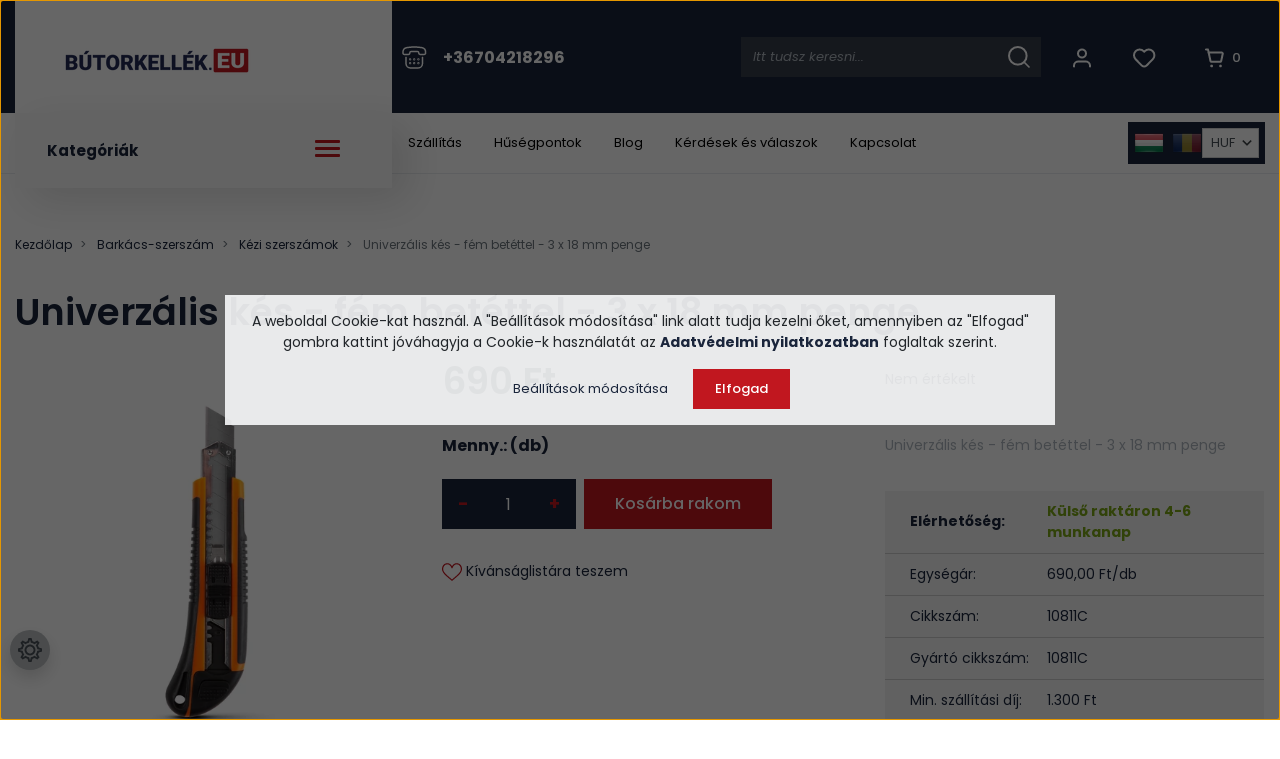

--- FILE ---
content_type: text/html; charset=UTF-8
request_url: https://butorkellek.eu/univerzalis-kes-fem-betettel-3-x-18-mm-penge-23878
body_size: 41714
content:

<!DOCTYPE html>
<html lang="hu" dir="ltr">
<head>
    <title>Univerzális kés - fém betéttel - 3 x 18 mm penge - Bútorkellék.Eu</title>
    <meta charset="utf-8">
    <meta name="description" content="Válassza bútorszerelvény webáruházunk Univerzális kés - fém betéttel - 3 x 18 mm penge termékét, hiszen már 690 Ft -os kedvező áron a Bútorkellék.Eu oldalon megrendelhető.">
    <meta name="robots" content="index, follow">
    <link rel="image_src" href="https://butorkiegesztiok.cdn.shoprenter.hu/custom/butorkiegesztiok/image/data/products/6968-10811C/univerzalis-kes-fem-betettel-3-x-18-mm-penge_0.jpg.webp?lastmod=1720585196.1666100965">
    <meta property="og:title" content="Univerzális kés - fém betéttel - 3 x 18 mm penge" />
    <meta property="og:type" content="product" />
    <meta property="og:url" content="https://butorkellek.eu/univerzalis-kes-fem-betettel-3-x-18-mm-penge-23878" />
    <meta property="og:image" content="https://butorkiegesztiok.cdn.shoprenter.hu/custom/butorkiegesztiok/image/cache/w1719h900/products/6968-10811C/univerzalis-kes-fem-betettel-3-x-18-mm-penge_0.jpg.webp?lastmod=1720585196.1666100965" />
    <meta property="og:description" content="Univerzális kés - fém betéttel - 3 x 18 mm penge" />
    <link href="https://butorkiegesztiok.cdn.shoprenter.hu/custom/butorkiegesztiok/image/data/butorkellek-logo-favicon-24.jpg?lastmod=1732112625.1666100965" rel="icon" />
    <link href="https://butorkiegesztiok.cdn.shoprenter.hu/custom/butorkiegesztiok/image/data/butorkellek-logo-favicon-24.jpg?lastmod=1732112625.1666100965" rel="apple-touch-icon" />
    <base href="https://butorkellek.eu:443" />
    <meta name="google-site-verification" content="58ZKxb0Q_Y42aMljAIthzv1fIpuo_nkrdJhbts9b08o" />
<meta name="google-site-verification" content="kH6kLbHTtbZ2X0r8Liq5xzKtRbwghtFZhNYi8MdjNv8" />
<meta name="google-site-verification" content="1h_InnYJcFsUeu_j_Ato-FbMqailll6RgfuoGw7ImHU" />
<meta name="facebook-domain-verification" content="sau2ozax3n68ulogppkto84b1dbt1o" />
<meta name="p:domain_verify" content="6dd87afbf67d145f1b506df07b070c24"/>
<meta name="dc.publisher" content="https://butorkellek.eu" />
<meta name="dc.language" content="hu" />
<meta name="dc.title" content="Bútorszerelvény Webáruház - Bútorkellékek és Vasalatok" />
<meta name="dc.description" content="A bútorszerelvény webáruház igen széles kínálattal rendelkezik. A bútorkellékek és vasalatok, mind olyan bútor kiegészítő, amely segít a mindennapokban." />
<meta name="msvalidate.01" content="B59DF43698CAA35D3B69D8CE6BD4C6C2" />

    <meta name="viewport" content="width=device-width, initial-scale=1, maximum-scale=1, user-scalable=0">
            <link href="https://butorkellek.eu/univerzalis-kes-fem-betettel-3-x-18-mm-penge-23878" rel="canonical">
    
            
                    
            	 <link rel="preconnect" href="https://fonts.googleapis.com">
	<link rel="preconnect" href="https://fonts.gstatic.com" crossorigin>
	<link href="https://fonts.googleapis.com/css2?family=Poppins:ital,wght@0,400;0,500;0,600;0,700;0,800;1,400;1,500;1,600;1,700;1,800&display=swap" rel="stylesheet">
    <link href="https://cdnjs.cloudflare.com/ajax/libs/fancybox/3.5.7/jquery.fancybox.min.css" rel="stylesheet" />

            <link rel="stylesheet" href="https://butorkiegesztiok.cdn.shoprenter.hu/custom/butorkiegesztiok/catalog/view/theme/starter_1/style/1726222080.1582880535.1769769635.1768987488.css?v=null.1666100965" media="screen">
            <link rel="stylesheet" href="https://butorkiegesztiok.cdn.shoprenter.hu/custom/butorkiegesztiok/catalog/view/theme/starter_1/stylesheet/stylesheet.css?v=1768987488" media="screen">
        <script>
        window.nonProductQuality = 80;
    </script>
    <script src="//ajax.googleapis.com/ajax/libs/jquery/1.10.2/jquery.min.js"></script>
    <script>window.jQuery || document.write('<script src="https://butorkiegesztiok.cdn.shoprenter.hu/catalog/view/javascript/jquery/jquery-1.10.2.min.js?v=1484139539"><\/script>');</script>
    <script src="//cdn.jsdelivr.net/npm/slick-carousel@1.8.1/slick/slick.min.js"></script>

            
    
    <!-- Header JavaScript codes -->
            <script src="https://butorkiegesztiok.cdn.shoprenter.hu/web/compiled/js/countdown.js?v=1769602145"></script>
                    <script src="https://butorkiegesztiok.cdn.shoprenter.hu/web/compiled/js/base.js?v=1769602145"></script>
                    <script src="https://butorkiegesztiok.cdn.shoprenter.hu/web/compiled/js/productreview.js?v=1769602145"></script>
                    <script src="https://butorkiegesztiok.cdn.shoprenter.hu/web/compiled/js/before_starter2_head.js?v=1769602145"></script>
                    <script src="https://butorkiegesztiok.cdn.shoprenter.hu/web/compiled/js/before_starter2_productpage.js?v=1769602145"></script>
                    <script src="https://butorkiegesztiok.cdn.shoprenter.hu/web/compiled/js/nanobar.js?v=1769602145"></script>
                    <!-- Header jQuery onLoad scripts -->
    <script>window.countdownFormat='%D:%H:%M:%S';var BASEURL='https://butorkellek.eu';Currency={"symbol_left":"","symbol_right":" Ft","decimal_place":0,"decimal_point":",","thousand_point":".","currency":"HUF","value":1};var ShopRenter=ShopRenter||{};ShopRenter.product={"id":23878,"sku":"10811C","currency":"HUF","unitName":"db","price":690,"name":"Univerz\u00e1lis k\u00e9s - f\u00e9m bet\u00e9ttel - 3 x 18 mm penge","brand":"Handy","currentVariant":[],"parent":{"id":23878,"sku":"10811C","unitName":"db","price":690,"name":"Univerz\u00e1lis k\u00e9s - f\u00e9m bet\u00e9ttel - 3 x 18 mm penge"}};function setAutoHelpTitles(){$('.autohelp[title]').each(function(){if(!$(this).parents('.aurora-scroll-mode').length){$(this).attr('rel',$(this).attr('title'));$(this).removeAttr('title');$(this).qtip({content:{text:$(this).attr('rel')},hide:{fixed:true},position:{corner:{target:'topMiddle',tooltip:'bottomMiddle'},adjust:{screen:true}},style:{border:{color:'#dbdbdb'},background:'#ffffff',width:250}});}});}
$(document).ready(function(){setAutoHelpTitles();});$(window).load(function(){var init_relatedproducts_Scroller=function(){$("#relatedproducts .aurora-scroll-click-mode").each(function(){var max=0;$(this).find($(".list_prouctname")).each(function(){var h=$(this).height();max=h>max?h:max;});$(this).find($(".list_prouctname")).each(function(){$(this).height(max);});});$("#relatedproducts .aurora-scroll-click-mode").auroraScroll({autoMode:"click",frameRate:60,speed:2.5,direction:-1,elementClass:"product-snapshot",pauseAfter:false,horizontal:true,visible:1,arrowsPosition:1},function(){initAurora();});}
init_relatedproducts_Scroller();var init_similar_products_Scroller=function(){$("#similar_products .aurora-scroll-click-mode").each(function(){var max=0;$(this).find($(".list_prouctname")).each(function(){var h=$(this).height();max=h>max?h:max;});$(this).find($(".list_prouctname")).each(function(){$(this).height(max);});});$("#similar_products .aurora-scroll-click-mode").auroraScroll({autoMode:"click",frameRate:60,speed:2.5,direction:-1,elementClass:"product-snapshot",pauseAfter:false,horizontal:true,visible:1,arrowsPosition:1},function(){initAurora();});}
init_similar_products_Scroller();});</script><script src="https://butorkiegesztiok.cdn.shoprenter.hu/web/compiled/js/vue/manifest.bundle.js?v=1769602142"></script><script>var ShopRenter=ShopRenter||{};ShopRenter.onCartUpdate=function(callable){document.addEventListener('cartChanged',callable)};ShopRenter.onItemAdd=function(callable){document.addEventListener('AddToCart',callable)};ShopRenter.onItemDelete=function(callable){document.addEventListener('deleteCart',callable)};ShopRenter.onSearchResultViewed=function(callable){document.addEventListener('AuroraSearchResultViewed',callable)};ShopRenter.onSubscribedForNewsletter=function(callable){document.addEventListener('AuroraSubscribedForNewsletter',callable)};ShopRenter.onCheckoutInitiated=function(callable){document.addEventListener('AuroraCheckoutInitiated',callable)};ShopRenter.onCheckoutShippingInfoAdded=function(callable){document.addEventListener('AuroraCheckoutShippingInfoAdded',callable)};ShopRenter.onCheckoutPaymentInfoAdded=function(callable){document.addEventListener('AuroraCheckoutPaymentInfoAdded',callable)};ShopRenter.onCheckoutOrderConfirmed=function(callable){document.addEventListener('AuroraCheckoutOrderConfirmed',callable)};ShopRenter.onCheckoutOrderPaid=function(callable){document.addEventListener('AuroraOrderPaid',callable)};ShopRenter.onCheckoutOrderPaidUnsuccessful=function(callable){document.addEventListener('AuroraOrderPaidUnsuccessful',callable)};ShopRenter.onProductPageViewed=function(callable){document.addEventListener('AuroraProductPageViewed',callable)};ShopRenter.onMarketingConsentChanged=function(callable){document.addEventListener('AuroraMarketingConsentChanged',callable)};ShopRenter.onCustomerRegistered=function(callable){document.addEventListener('AuroraCustomerRegistered',callable)};ShopRenter.onCustomerLoggedIn=function(callable){document.addEventListener('AuroraCustomerLoggedIn',callable)};ShopRenter.onCustomerUpdated=function(callable){document.addEventListener('AuroraCustomerUpdated',callable)};ShopRenter.onCartPageViewed=function(callable){document.addEventListener('AuroraCartPageViewed',callable)};ShopRenter.customer={"userId":0,"userClientIP":"18.118.154.56","userGroupId":8,"customerGroupTaxMode":"gross","customerGroupPriceMode":"gross_net_tax","email":"","phoneNumber":"","name":{"firstName":"","lastName":""}};ShopRenter.theme={"name":"butorkellek2023","family":"starter","parent":""};ShopRenter.shop={"name":"butorkiegesztiok","locale":"hu","currency":{"code":"HUF","rate":1},"domain":"butorkiegesztiok.myshoprenter.hu"};ShopRenter.page={"route":"product\/product","queryString":"univerzalis-kes-fem-betettel-3-x-18-mm-penge-23878"};ShopRenter.formSubmit=function(form,callback){callback();};let loadedAsyncScriptCount=0;function asyncScriptLoaded(position){loadedAsyncScriptCount++;if(position==='body'){if(document.querySelectorAll('.async-script-tag').length===loadedAsyncScriptCount){if(/complete|interactive|loaded/.test(document.readyState)){document.dispatchEvent(new CustomEvent('asyncScriptsLoaded',{}));}else{document.addEventListener('DOMContentLoaded',()=>{document.dispatchEvent(new CustomEvent('asyncScriptsLoaded',{}));});}}}}</script><script type="text/javascript"async class="async-script-tag"onload="asyncScriptLoaded('header')"src="https://static2.rapidsearch.dev/resultpage.js?shop=butorkiegesztiok.shoprenter.hu"></script><script type="text/javascript"async class="async-script-tag"onload="asyncScriptLoaded('header')"src="https://www.onlinepenztarca.hu/js/onlinepenztarcajs.js?btr=ryINj-HhVJe-BU2c0-sz6tJ"></script><script type="text/javascript"async class="async-script-tag"onload="asyncScriptLoaded('header')"src="https://api-one-conv-measure.heureka.group/shoprenter_app/ocm_js?shop_id=113718&domain=arukereso.hu"></script><script type="text/javascript"async class="async-script-tag"onload="asyncScriptLoaded('header')"src="https://onsite.optimonk.com/script.js?account=11742"></script><script type="text/javascript"src="https://butorkiegesztiok.cdn.shoprenter.hu/web/compiled/js/vue/customerEventDispatcher.bundle.js?v=1769602142"></script><!--Custom header scripts--><script>!function(w,d,t){w.TiktokAnalyticsObject=t;var ttq=w[t]=w[t]||[];ttq.methods=["page","track","identify","instances","debug","on","off","once","ready","alias","group","enableCookie","disableCookie"],ttq.setAndDefer=function(t,e){t[e]=function(){t.push([e].concat(Array.prototype.slice.call(arguments,0)))}};for(var i=0;i<ttq.methods.length;i++)ttq.setAndDefer(ttq,ttq.methods[i]);ttq.instance=function(t){for(var e=ttq._i[t]||[],n=0;n<ttq.methods.length;n++)ttq.setAndDefer(e,ttq.methods[n]);return e},ttq.load=function(e,n){var i="https://analytics.tiktok.com/i18n/pixel/events.js";ttq._i=ttq._i||{},ttq._i[e]=[],ttq._i[e]._u=i,ttq._t=ttq._t||{},ttq._t[e]=+new Date,ttq._o=ttq._o||{},ttq._o[e]=n||{};var o=document.createElement("script");o.type="text/javascript",o.async=!0,o.src=i+"?sdkid="+e+"&lib="+t;var a=document.getElementsByTagName("script")[0];a.parentNode.insertBefore(o,a)};ttq.load('CDLOTFRC77U15JGRILE0');ttq.page();}(window,document,'ttq');</script><script defer async src='https://cdn.trustindex.io/loader-cert.js?6516e7358ac39362217689745e1'></script>                <script>window["bp"]=window["bp"]||function(){(window["bp"].q=window["bp"].q||[]).push(arguments);};window["bp"].l=1*new Date();scriptElement=document.createElement("script");firstScript=document.getElementsByTagName("script")[0];scriptElement.async=true;scriptElement.src='https://pixel.barion.com/bp.js';firstScript.parentNode.insertBefore(scriptElement,firstScript);window['barion_pixel_id']='BP-c1LGUoeCgy-73';bp('init','addBarionPixelId','BP-c1LGUoeCgy-73');</script><noscript>
    <img height="1" width="1" style="display:none" alt="Barion Pixel" src="https://pixel.barion.com/a.gif?ba_pixel_id='BP-c1LGUoeCgy-73'&ev=contentView&noscript=1">
</noscript>
                        <script type="text/javascript" src="https://butorkiegesztiok.cdn.shoprenter.hu/web/compiled/js/vue/fullBarionPixel.bundle.js?v=1769602142"></script>


                                <script type="text/javascript" src="https://butorkiegesztiok.cdn.shoprenter.hu/web/compiled/js/vue/TikTokClickIdListener.bundle.js?v=1769602142"></script>

            <script>window.dataLayer=window.dataLayer||[];function gtag(){dataLayer.push(arguments)};var ShopRenter=ShopRenter||{};ShopRenter.config=ShopRenter.config||{};ShopRenter.config.googleConsentModeDefaultValue="denied";</script>                        <script type="text/javascript" src="https://butorkiegesztiok.cdn.shoprenter.hu/web/compiled/js/vue/googleConsentMode.bundle.js?v=1769602142"></script>

            <!-- Facebook Pixel Code -->
<script>
!function(f,b,e,v,n,t,s)
{if(f.fbq)return;n=f.fbq=function(){n.callMethod?
n.callMethod.apply(n,arguments):n.queue.push(arguments)};
if(!f._fbq)f._fbq=n;n.push=n;n.loaded=!0;n.version='2.0';
n.queue=[];t=b.createElement(e);t.async=!0;
t.src=v;s=b.getElementsByTagName(e)[0];
s.parentNode.insertBefore(t,s)}(window,document,'script',
'https://connect.facebook.net/en_US/fbevents.js');
fbq('init', '1759989490915730', {
  em: 'email@email.com',   // Values will be hashed automatically by the pixel using SHA-256
  ph: '1234567890',
});
fbq('track', 'PageView');
document.addEventListener('AuroraProductPageViewed', function(auroraEvent) {
                    fbq('track', 'ViewContent', {
                        content_type: 'product',
                        content_ids: [auroraEvent.detail.product.id.toString()],
                        value: parseFloat(auroraEvent.detail.product.grossUnitPrice),
                        currency: auroraEvent.detail.product.currency
                    }, {
                        eventID: auroraEvent.detail.event.id
                    });
                });
document.addEventListener('AuroraAddedToCart', function(auroraEvent) {
    var fbpId = [];
    var fbpValue = 0;
    var fbpCurrency = '';

    auroraEvent.detail.products.forEach(function(item) {
        fbpValue += parseFloat(item.grossUnitPrice) * item.quantity;
        fbpId.push(item.id);
        fbpCurrency = item.currency;
    });


    fbq('track', 'AddToCart', {
        content_ids: fbpId,
        content_type: 'product',
        value: fbpValue,
        currency: fbpCurrency
    }, {
        eventID: auroraEvent.detail.event.id
    });
})
window.addEventListener('AuroraMarketingCookie.Changed', function(event) {
            let consentStatus = event.detail.isAccepted ? 'grant' : 'revoke';
            if (typeof fbq === 'function') {
                fbq('consent', consentStatus);
            }
        });
</script>
<noscript>
 <img height="1" width="1" 
src="https://www.facebook.com/tr?id=1759989490915730&ev=PageView
&noscript=1"/>
</noscript>
<!-- End Facebook Pixel Code -->
            <!-- Google Tag Manager -->
<script>(function(w,d,s,l,i){w[l]=w[l]||[];w[l].push({'gtm.start':
new Date().getTime(),event:'gtm.js'});var f=d.getElementsByTagName(s)[0],
j=d.createElement(s),dl=l!='dataLayer'?'&l='+l:'';j.async=true;j.src=
'https://www.googletagmanager.com/gtm.js?id='+i+dl;f.parentNode.insertBefore(j,f);
})(window,document,'script','dataLayer','GTM-5T6F48');</script>
<!-- End Google Tag Manager -->
            
            <meta name="google-site-verification" content="njuvRzHpsBixkyh-GXNXDsY1vVCKEnVzKdl5ROaetHo"/>

                <!--Global site tag(gtag.js)--><script async src="https://www.googletagmanager.com/gtag/js?id=AW-931268855"></script><script>window.dataLayer=window.dataLayer||[];function gtag(){dataLayer.push(arguments);}
gtag('js',new Date());gtag('config','AW-931268855',{"allow_enhanced_conversions":true});gtag('config','AW-714715359',{"allow_enhanced_conversions":true});gtag('config','G-X9Q7T81QZC');gtag('config','AW-16922975323');</script>                                <script type="text/javascript" src="https://butorkiegesztiok.cdn.shoprenter.hu/web/compiled/js/vue/GA4EventSender.bundle.js?v=1769602142"></script>

    
    
</head>
<body id="body" class="page-body product-page-body starter_1-body desktop-device-body" role="document">
<script>var bodyComputedStyle=window.getComputedStyle(document.body);ShopRenter.theme.breakpoints={'xs':parseInt(bodyComputedStyle.getPropertyValue('--breakpoint-xs')),'sm':parseInt(bodyComputedStyle.getPropertyValue('--breakpoint-sm')),'md':parseInt(bodyComputedStyle.getPropertyValue('--breakpoint-md')),'lg':parseInt(bodyComputedStyle.getPropertyValue('--breakpoint-lg')),'xl':parseInt(bodyComputedStyle.getPropertyValue('--breakpoint-xl'))}</script><!--Google Tag Manager(noscript)--><noscript><iframe src="https://www.googletagmanager.com/ns.html?id=GTM-5T6F48"
height="0"width="0"style="display:none;visibility:hidden"></iframe></noscript><!--End Google Tag Manager(noscript)--><div id="fb-root"></div><script>(function(d,s,id){var js,fjs=d.getElementsByTagName(s)[0];if(d.getElementById(id))return;js=d.createElement(s);js.id=id;js.src="//connect.facebook.net/hu_HU/sdk/xfbml.customerchat.js#xfbml=1&version=v2.12&autoLogAppEvents=1";fjs.parentNode.insertBefore(js,fjs);}(document,"script","facebook-jssdk"));</script>
                    

<!-- cached -->    <div class="nanobar-cookie-cog d-flex-center rounded-circle js-hidden-nanobar-button">
        <svg xmlns="https://www.w3.org/2000/svg" width="24" height="24" viewBox="0 0 512 512">
    <path fill="currentColor" d="M512 289.7v-67.5l-68.2-18.1c-4.3-15.4-10.4-30.2-18.4-44.2l34.9-60.6 -47.6-47.6 -60.6 34.9c-14-8-28.8-14.1-44.2-18.4L289.7 0h-67.5l-18.1 68.2c-15.4 4.3-30.2 10.4-44.2 18.4L99.4 51.7 51.7 99.4l34.9 60.6c-8 14-14.1 28.8-18.4 44.2L0 222.3v67.5l68.2 18.1c4.3 15.4 10.4 30.2 18.4 44.2l-34.9 60.6 47.6 47.6 60.6-34.9c14 8 28.8 14.1 44.2 18.4l18.1 68.2h67.5l18.1-68.2c15.4-4.3 30.2-10.4 44.2-18.4l60.6 34.9 47.6-47.6 -34.9-60.6c8-14 14.1-28.8 18.4-44.2L512 289.7zM410.1 275.5l-2.5 12.1c-3.9 18.9-11.4 36.8-22.1 53.2l-6.8 10.3 31.6 55 -4.3 4.3 -55-31.6 -10.3 6.8c-16.4 10.8-34.3 18.2-53.2 22.1l-12.1 2.5L259 472h-6l-16.5-61.9 -12.1-2.5c-18.9-3.9-36.8-11.4-53.2-22.1l-10.3-6.8 -55 31.6 -4.3-4.3 31.6-55 -6.8-10.3c-10.8-16.4-18.2-34.3-22.1-53.2l-2.5-12.1L40 259v-6l61.9-16.5 2.5-12.1c3.9-18.9 11.4-36.8 22.1-53.2l6.8-10.3 -31.6-55 4.3-4.3 55 31.6 10.3-6.8c16.4-10.8 34.3-18.2 53.2-22.1l12.1-2.5L253 40h6l16.5 61.9 12.1 2.5c18.9 3.9 36.8 11.4 53.2 22.1l10.3 6.8 55-31.6 4.3 4.3 -31.6 55 6.8 10.3c10.8 16.4 18.2 34.3 22.1 53.2l2.5 12.1L472 253v6L410.1 275.5z"/>
    <path fill="currentColor" d="M256 140c-64 0-116 52-116 116s52 116 116 116 116-52 116-116S320 140 256 140zM256 332c-41.9 0-76-34.1-76-76s34.1-76 76-76 76 34.1 76 76S297.9 332 256 332z"/>
</svg>
    </div>
<div class="Fixed nanobar js-nanobar-first-login">
    <div class="container nanobar-container">
        <div class="row flex-column flex-sm-row">
            <div class="col-12 col-sm-6 col-lg-8 nanobar-text-cookies align-self-center text-sm-left">
                <span style="font-size:14px;">A weboldal Cookie-kat használ. A "Beállítások módosítása" link alatt tudja kezelni őket, amennyiben az "Elfogad" gombra kattint jóváhagyja a Cookie-k használatát az <strong><a href="https://butorkellek.eu/adatvedelmi-nyilatkozat" target="_self">Adatvédelmi nyilatkozatban</a></strong> foglaltak szerint.</span>
            </div>
            <div class="col-12 col-sm-6 col-lg-4 nanobar-buttons m-sm-0 text-center text-sm-right">
                <a href="" class="btn btn-link nanobar-settings-button js-nanobar-settings-button">
                    Beállítások módosítása
                </a>
                <a href="" class="btn btn-primary nanobar-btn js-nanobar-close-cookies" data-button-save-text="Beállítások mentése">
                    Elfogad
                </a>
            </div>
        </div>
        <div class="nanobar-cookies js-nanobar-cookies flex-column flex-sm-row text-left pt-3 mt-3" style="display: none;">
            <div class="form-check pt-2 pb-2 pr-2 mb-0">
                <input class="form-check-input" type="checkbox" name="required_cookies" disabled checked />
                <label class="form-check-label">
                    Szükséges cookie-k
                    <div class="cookies-help-text text-muted">
                        Ezek a cookie-k segítenek abban, hogy a webáruház használható és működőképes legyen.
                    </div>
                </label>
            </div>
            <div class="form-check pt-2 pb-2 pr-2 mb-0">
                <input class="form-check-input js-nanobar-marketing-cookies" type="checkbox" name="marketing_cookies"
                         checked />
                <label class="form-check-label">
                    Marketing cookie-k
                    <div class="cookies-help-text text-muted">
                        Ezeket a cookie-k segítenek abban, hogy az Ön érdeklődési körének megfelelő reklámokat és termékeket jelenítsük meg a webáruházban.
                    </div>
                </label>
            </div>
        </div>
    </div>
</div>

<script>
    (function ($) {
        $(document).ready(function () {
            new AuroraNanobar.FirstLogNanobarCheckbox(jQuery('.js-nanobar-first-login'), 'modal');
        });
    })(jQuery);
</script>
<!-- /cached -->
<!-- cached --><div class="Fixed nanobar js-nanobar-free-shipping">
    <div class="container nanobar-container">
        <button type="button" class="close js-nanobar-close" aria-label="Close">
            <span aria-hidden="true">&times;</span>
        </button>
        <div class="nanobar-text px-3"></div>
    </div>
</div>

<script>$(document).ready(function(){document.nanobarInstance=new AuroraNanobar.FreeShippingNanobar($('.js-nanobar-free-shipping'),'modal','25','','1');});</script><!-- /cached -->
                <!-- page-wrap -->

                <div class="page-wrap">
                                                
    <header class="sticky-header d-none d-lg-block">
                    <div class="header-top-line">
                <div class="container">
                    <div class="header-top d-flex">
						  <nav class="navbar navbar-expand-lg justify-content-between">
                            <div class="butorkellek-menu-wrapper">
							  <div class="butorkellek-menu">								
									  <!-- cached -->
    <a class="navbar-brand" href="/"><img style="border: 0; max-width: 220px;" src="https://butorkiegesztiok.cdn.shoprenter.hu/custom/butorkiegesztiok/image/cache/w220h35m00/butorkellek-logo.png?v=1768043608" title="Bútorszerelvény Webáruház" alt="Bútorszerelvény Webáruház" /></a>
<!-- /cached -->								   
							  </div>
							</div>
							  <div class="navbar-top-inner">
								     
									  <div class="navbar-top-phone-container">
										  <span class="hamburger-phone-icon">
												<svg xmlns="http://www.w3.org/2000/svg" width="25" height="23" fill="none" viewBox="0 0 25 23">
  <path stroke="#fff" stroke-linecap="round" stroke-linejoin="round" stroke-width="1.5" d="M4.5 1.675c-2.1.5-3.5 2.3-3.5 4.4v.9c0 .4.2.8.4 1.1.3.3.7.4 1.1.4h3.8c.8 0 1.5-.7 1.5-1.5s.7-1.5 1.5-1.5h6c.8 0 1.5.7 1.5 1.5s.7 1.5 1.5 1.5h3.8c.8 0 1.5-.7 1.5-1.5v-.9c0-2.1-1.5-3.9-3.5-4.4-5.3-.9-10.5-.9-15.6 0Zm-.5 9.8v6c0 2.5 2 4.5 4.5 4.5H16c2.5 0 4.5-2 4.5-4.5v-6"/>
  <path stroke="#fff" stroke-linecap="round" stroke-linejoin="round" stroke-width="1.5" d="M8.1 12.975c-.2 0-.4.2-.4.4s.2.4.4.4.4-.2.4-.4-.2-.4-.4-.4Zm4.1 0c-.2 0-.4.2-.4.4s.2.4.4.4.4-.2.4-.4-.2-.4-.4-.4Zm4.2 0c-.2 0-.4.2-.4.4s.2.4.4.4.4-.2.4-.4-.2-.4-.4-.4Zm-8.3 3.8c-.2 0-.4.2-.4.4s.2.4.4.4.4-.2.4-.4-.2-.4-.4-.4Zm4.1 0c-.2 0-.4.2-.4.4s.2.4.4.4.4-.2.4-.4-.2-.4-.4-.4Zm4.2 0c-.2 0-.4.2-.4.4s.2.4.4.4.4-.2.4-.4-.2-.4-.4-.4Z"/>
</svg>
											</span>
											<a class="navbar-top-phone-link hamburger-contacts-link" href="tel:+36704218296">+36704218296</a>
									  </div>										
                                    								  <div class="d-flex ml-auto align-items-center">
									     
																					
<div class="dropdown search-module d-flex">
    <div class="input-group">
        <input class="form-control disableAutocomplete" type="text" placeholder="keresés..." value=""
               id="filter_keyword" 
               onclick="this.value=(this.value==this.defaultValue)?'':this.value;"/>
        <div class="input-group-append">
            <button class="btn btn-link" onclick="moduleSearch();">
                <svg xmlns="http://www.w3.org/2000/svg" width="22" height="22" fill="none" viewBox="0 0 22 22">
  <circle cx="9.824" cy="9.824" r="8.824" stroke="#fff" stroke-linecap="round" stroke-linejoin="round" stroke-width="2"/>
  <path stroke="#fff" stroke-linecap="round" stroke-linejoin="round" stroke-width="1.5" d="m21 21-4.938-4.938"/>
</svg>
            </button>
        </div>
    </div>

    <input type="hidden" id="filter_description" value="0"/>
    <input type="hidden" id="search_shopname" value="butorkiegesztiok"/>
    <div id="results" class="dropdown-menu search-results p-0"></div>
</div>



																				 <!-- cached -->
    <ul class="nav login-list">
                    <li class="nav-item">
                <a class="nav-link btn d-flex align-items-center" href="index.php?route=account/login" title="Belépés">
                    <span>
                        <svg xmlns="http://www.w3.org/2000/svg" width="18" height="20" fill="none" viewBox="0 0 18 20">
  <circle cx="9" cy="5.5" r="4" stroke="currentColor" stroke-linecap="round" stroke-linejoin="round" stroke-width="2"/>
  <path stroke="currentColor" stroke-linecap="round" stroke-linejoin="round" stroke-width="2" d="M17 18.5v-.75a4.25 4.25 0 0 0-4.25-4.25h-7.5A4.25 4.25 0 0 0 1 17.75v.75"/>
</svg>
                    </span>
                </a>
            </li>
            </ul>
<!-- /cached -->
										<hx:include src="/_fragment?_path=_format%3Dhtml%26_locale%3Den%26_controller%3Dmodule%252Fwishlist&amp;_hash=IlMLoufotRHlJVB6x98%2F1Tnkvx1TnLf%2FXiXdwpiq6TM%3D"></hx:include>
										<div id="js-cart">
											<hx:include src="/_fragment?_path=_format%3Dhtml%26_locale%3Den%26_controller%3Dmodule%252Fcart&amp;_hash=icNryK7fiLMED7re3taGgRcS5CSyxdIcrXSpQZP1fQ8%3D"></hx:include>
										</div>
								  </div>
								
							  </div>
                           
                        </nav>                       
                    </div>
                </div>
            </div>
            <div class="header-bottom-line">
                <div class="container">
                    <div class="header-bottom d-flex">
                       <div class="header-top-left d-flex align-items-center">
						   
						    <div class="header-top-categories-wrapper">
										   <div class="h-100 position-relative" >	
											   <div class="d-flex justify-content-between butorkellek-categories-wrapper w-100">									    
												   Kategóriák
													<div class="hamburger-icon position-relative">
														<div class="hamburger-icon-line position-absolute line-1"></div>
														<div class="hamburger-icon-line position-absolute line-2"></div>
														<div class="hamburger-icon-line position-absolute line-3"></div>
													</div>
												</div>
											    


                    
            <div id="module_category_wrapper" class="module-category-wrapper">
    
    <div id="category" class="module content-module header-position category-module" >
                <div class="module-body">
                        <div id="category-nav">
            


<ul class="category nav flex-column category-menu sf-menu sf-vertical cached">
    <li id="cat_125" class="nav-item item category-list module-list even">
    <a href="https://butorkellek.eu/olcsobb" class="nav-link">
                Olcsóbb
    </a>
    </li><li id="cat_199" class="nav-item item category-list module-list parent odd dropDownParentSide align-1">
    <a href="https://butorkellek.eu/barkacs-szerszam" class="nav-link">
                Barkács-szerszám
    </a>
    <div class="children js-subtree-dropdown subtree-dropdown">
        <div style="width: 1197px; height: 663px" class="subtree-dropdown-inner p-3">
            <div class="dropdown-wrapper dropdown-bg-6">
	<div class="dropdown-list-wrapper col-5">
		<div class="dropdown-menu-item"><a class="dropdown-menu-item-link" href="/barkacs-szerszam/kezi-szerszamok">
			<img alt="category image" src="https://butorkiegesztiok.cdn.shoprenter.hu/custom/butorkiegesztiok/image/cache/w0h0q80np1/src2023/categories/barkacs/1.jpg?v=1768978831" /> Kézi szerszámok</a>
		</div>

		<div class="dropdown-menu-item"><a class="dropdown-menu-item-link" href="/barkacs-szerszam/akkus-gepek">
			<img alt="category image" src="https://butorkiegesztiok.cdn.shoprenter.hu/custom/butorkiegesztiok/image/cache/w0h0q80np1/src2023/categories/barkacs/2.jpg?v=1768978831" /> Szerszámgépek</a>
		</div>
	</div>

	<div class="col-7 dropdown-border-left">
		<h3 class="dropdown-top-title">TOP ajánlatunk</h3>

		<div class="d-flex flex-row h-100">
			<div class="dropdown-top-wrapper">
				<img alt="top product image" class="dropdown-top-img" src="https://butorkiegesztiok.cdn.shoprenter.hu/custom/butorkiegesztiok/image/cache/w0h0q80np1/src2023/categories/barkacs/product1.jpg?v=1768978831" />
				<p class="dropdown-top-text"><a class="dropdown-top-link" href="/index.php?route=product/list&keyword=Sorolható%20rendszerező">Sorolható rendszerező táskák több méretben</a>
				</p>

				<div class="d-flex flex-column"><span class="dropdown-top-price">2.541 Ft -tól</span>
				</div>
			</div>

			<div class="dropdown-top-wrapper">
				<img alt="top product image" class="dropdown-top-img" src="https://butorkiegesztiok.cdn.shoprenter.hu/custom/butorkiegesztiok/image/cache/w0h0q80np1/src2023/categories/barkacs/product2.jpg?v=1768978831" />
				<p class="dropdown-top-text"><a class="dropdown-top-link" href="/index.php?route=product%2Flist&description=0&keyword=tipli">Tiplik, csavarok óriási választékban</a>
				</p>

				<div class="d-flex flex-column"><span class="dropdown-top-price"></span>
				</div>
			</div>
		</div>
	</div>
</div>
        </div>
    </div>
</li><li id="cat_200" class="nav-item item category-list module-list parent even dropDownParentSide align-1">
    <a href="https://butorkellek.eu/butorajto-ajtofront" class="nav-link">
                Bútorajtó, ajtófront
    </a>
    <div class="children js-subtree-dropdown subtree-dropdown">
        <div style="width: 1197px; height: 663px" class="subtree-dropdown-inner p-3">
            <div class="dropdown-wrapper dropdown-bg-5">
	<div class="dropdown-list-wrapper col-5">
		<div class="dropdown-menu-item"><a class="dropdown-menu-item-link" href="/butorajto-ajtofront/akril-ajtolapok">
			<img alt="category image" src="https://butorkiegesztiok.cdn.shoprenter.hu/custom/butorkiegesztiok/image/cache/w0h0q80np1/src2023/categories/butorajto/1.jpg?v=1768978614" />Akril ajtólapok</a>
		</div>

		<div class="dropdown-menu-item"><a class="dropdown-menu-item-link" href="/butorajto-ajtofront/pvc-ajtolapok">
			<img alt="category image" src="https://butorkiegesztiok.cdn.shoprenter.hu/custom/butorkiegesztiok/image/cache/w0h0q80np1/src2023/categories/butorajto/2.jpg?v=1768978614" />PVC ajtólapok</a>
		</div>

		<div class="dropdown-menu-item"><a class="dropdown-menu-item-link" href="/butorajto-ajtofront/furdoszobai-hatfal-fali-dekorpanel">
			<img alt="category image" src="https://butorkiegesztiok.cdn.shoprenter.hu/custom/butorkiegesztiok/image/cache/w0h0q80np1/src2023/categories/butorajto/4.jpg?v=1768978614" />Fürdőszobai hátfal - Fali dekorpanel</a>
		</div>

		<div class="dropdown-menu-item"><a class="dropdown-menu-item-link" href="/butorajto-ajtofront/konyhai-hatfal-fali-panel">
			<img alt="category image" src="https://butorkiegesztiok.cdn.shoprenter.hu/custom/butorkiegesztiok/image/cache/w0h0q80np1/src2023/categories/butorajto/3.jpg?v=1768978614" />Konyhai hátfal - Fali panel</a>
		</div>
	</div>

	<div class="col-7">
		<h3 class="dropdown-top-title"> </h3>
		<!--
		<div class="d-flex flex-row h-100">
			<div class="dropdown-top-wrapper">
				<img alt="top product image" class="dropdown-top-img" src="https://butorkiegesztiok.cdn.shoprenter.hu/custom/butorkiegesztiok/image/cache/w0h0q80np1/src2023/categories/barkacs/product1.jpg?v=1768978614" />
				<p class="dropdown-top-text"><a class="dropdown-top-link" href="#">Sorolható rendszerező táskák több méretben</a>
				</p>

				<div class="d-flex flex-column"><span class="dropdown-top-price">2.384 Ft -tól</span>
				</div>
			</div>

			<div class="dropdown-top-wrapper">
				<img alt="top product image" class="dropdown-top-img" src="https://butorkiegesztiok.cdn.shoprenter.hu/custom/butorkiegesztiok/image/cache/w0h0q80np1/src2023/categories/barkacs/product2.jpg?v=1768978614" />
				<p class="dropdown-top-text"><a class="dropdown-top-link" href="#">Tiplik, csavarok óriási választékban</a>
				</p>

				<div class="d-flex flex-column"><span class="dropdown-top-price"></span>
				</div>
			</div>
		</div>
-->
	</div>
</div>
        </div>
    </div>
</li><li id="cat_79" class="nav-item item category-list module-list parent odd dropDownParentSide align-1">
    <a href="https://butorkellek.eu/butorkiegeszitok" class="nav-link">
                Bútorkiegészítők
    </a>
    <div class="children js-subtree-dropdown subtree-dropdown">
        <div style="width: 1197px; height: 663px" class="subtree-dropdown-inner p-3">
            <div class="dropdown-wrapper dropdown-bg-1 ">
	<div class="dropdown-list-wrapper col-9">
		<div class="dropdown-menu-item"><a class="dropdown-menu-item-link" href="https://butorkellek.eu/butorkiegeszitok/barkacslecek">
			<img alt="category image" src="https://butorkiegesztiok.cdn.shoprenter.hu/custom/butorkiegesztiok/image/cache/w0h0q80np1/src2023/categories/butorkiegszitok/1.jpg?v=1768980092" /> Barkácslécek </a>
		</div>
		<div class="dropdown-menu-item"><a class="dropdown-menu-item-link" href="/butorkiegeszitok/evoeszkoztartok">
			<img alt="category image" src="https://butorkiegesztiok.cdn.shoprenter.hu/custom/butorkiegesztiok/image/cache/w0h0q80np1/src2023/categories/butorkiegszitok/2.jpg?v=1768980092" /> Evőeszköztartók </a>
		</div>
		<div class="dropdown-menu-item"><a class="dropdown-menu-item-link" href="/butorkiegeszitok/konyhai-femracsok">
			<img alt="category image" src="https://butorkiegesztiok.cdn.shoprenter.hu/custom/butorkiegesztiok/image/cache/w0h0q80np1/src2023/categories/butorkiegszitok/3.jpg?v=1768980092" /> Fémrácsok </a>
		</div>
		<div class="dropdown-menu-item"><a class="dropdown-menu-item-link sf-with-ul" href="/butorkiegeszitok/fogantyuk">
			<img alt="category image" src="https://butorkiegesztiok.cdn.shoprenter.hu/custom/butorkiegesztiok/image/cache/w0h0q80np1/src2023/categories/butorkiegszitok/4.jpg?v=1768980092" /> Fogantyúk </a>
		</div>
		<div class="dropdown-menu-item"><a class="dropdown-menu-item-link sf-with-ul" href="/butorkiegeszitok/fogasok">
			<img alt="category image" src="https://butorkiegesztiok.cdn.shoprenter.hu/custom/butorkiegesztiok/image/cache/w0h0q80np1/src2023/categories/butorkiegszitok/5.jpg?v=1768980092" /> Fogasok </a>
		</div>
		<div class="dropdown-menu-item"><a class="dropdown-menu-item-link" href="/butorkiegeszitok/gardrob-kiegeszitok">
			<img alt="category image" src="https://butorkiegesztiok.cdn.shoprenter.hu/custom/butorkiegesztiok/image/cache/w0h0q80np1/src2023/categories/butorkiegszitok/6.jpg?v=1768980092" /> Gardrób kiegészítők </a>
		</div>
		<div class="dropdown-menu-item"><a class="dropdown-menu-item-link" href="/butorkiegeszitok/hulladekgyujtok">
			<img alt="category image" src="https://butorkiegesztiok.cdn.shoprenter.hu/custom/butorkiegesztiok/image/cache/w0h0q80np1/src2023/categories/butorkiegszitok/7.jpg?v=1768980092" /> Hulladékgyűjtők </a>
		</div>
		<div class="dropdown-menu-item"><a class="dropdown-menu-item-link" href="/butorkiegeszitok/laminalt-padlo">
			<img alt="category image" src="https://butorkiegesztiok.cdn.shoprenter.hu/custom/butorkiegesztiok/image/cache/w0h0q80np1/src2023/categories/butorkiegszitok/8.jpg?v=1768980092" /> Laminált padló </a>
		</div>
		<div class="dropdown-menu-item"><a class="dropdown-menu-item-link" href="/butorkiegeszitok/perforalt-lemezek">
			<img alt="category image" src="https://butorkiegesztiok.cdn.shoprenter.hu/custom/butorkiegesztiok/image/cache/w0h0q80np1/src2023/categories/butorkiegszitok/9.jpg?v=1768980092" /> Perforált lemezek </a>
		</div>
		<div class="dropdown-menu-item"><a class="dropdown-menu-item-link sf-with-ul" href="/butorkiegeszitok/vilagitastechnika">
			<img alt="category image" src="https://butorkiegesztiok.cdn.shoprenter.hu/custom/butorkiegesztiok/image/cache/w0h0q80np1/src2023/categories/butorkiegszitok/10.jpg?v=1768980092" /> Világítástechnika </a>
		</div>
		<div class="dropdown-menu-item"><a class="dropdown-menu-item-link sf-with-ul" href="/butorkiegeszitok/vizzarok-es-kellekek">
			<img alt="category image" src="https://butorkiegesztiok.cdn.shoprenter.hu/custom/butorkiegesztiok/image/cache/w0h0q80np1/src2023/categories/butorkiegszitok/11.jpg?v=1768980092" /> Vízzárók és kellékek </a>
		</div>
	</div>
</div>
        </div>
    </div>
</li><li id="cat_80" class="nav-item item category-list module-list parent even dropDownParentSide align-1">
    <a href="https://butorkellek.eu/butorszerelvenyek" class="nav-link">
                Bútorszerelvények
    </a>
    <div class="children js-subtree-dropdown subtree-dropdown">
        <div style="width: 1197px; height: 663px" class="subtree-dropdown-inner p-3">
            <div class="dropdown-wrapper dropdown-bg-2 ">
	<div class="dropdown-list-wrapper col-9">
		<div class="dropdown-menu-item"><a class="dropdown-menu-item-link" href="/butorszerelvenyek/asztallabak">
			<img alt="category image" src="https://butorkiegesztiok.cdn.shoprenter.hu/custom/butorkiegesztiok/image/cache/w0h0q80np1/src2023/categories/butorszerelvenyek/1.jpg?v=1769002342" /> Asztallábak </a>
		</div>
		<div class="dropdown-menu-item"><a class="dropdown-menu-item-link" href="/butorszerelvenyek/butorgorgok">
			<img alt="category image" src="https://butorkiegesztiok.cdn.shoprenter.hu/custom/butorkiegesztiok/image/cache/w0h0q80np1/src2023/categories/butorszerelvenyek/2.jpg?v=1769002342" /> Bútorgörgők </a>
		</div>
		<div class="dropdown-menu-item"><a class="dropdown-menu-item-link" href="/butorszerelvenyek/butorpant-kivetopant">
			<img alt="category image" src="https://butorkiegesztiok.cdn.shoprenter.hu/custom/butorkiegesztiok/image/cache/w0h0q80np1/src2023/categories/butorszerelvenyek/3.jpg?v=1769002342" /> Bútorpántok </a>
		</div>
		<div class="dropdown-menu-item"><a class="dropdown-menu-item-link sf-with-ul" href="/butorszerelvenyek/butorzarak">
			<img alt="category image" src="https://butorkiegesztiok.cdn.shoprenter.hu/custom/butorkiegesztiok/image/cache/w0h0q80np1/src2023/categories/butorszerelvenyek/4.jpg?v=1769002342" /> Bútorzárak </a>
		</div>
		<div class="dropdown-menu-item"><a class="dropdown-menu-item-link sf-with-ul" href="/butorszerelvenyek/butorajto-vasalatok">
			<img alt="category image" src="https://butorkiegesztiok.cdn.shoprenter.hu/custom/butorkiegesztiok/image/cache/w0h0q80np1/src2023/categories/butorszerelvenyek/5.jpg?v=1769002342" /> Bútorajtó vasalatok </a>
		</div>
		<div class="dropdown-menu-item"><a class="dropdown-menu-item-link" href="/butorszerelvenyek/csavarok-kotoelemek">
			<img alt="category image" src="https://butorkiegesztiok.cdn.shoprenter.hu/custom/butorkiegesztiok/image/cache/w0h0q80np1/src2023/categories/butorszerelvenyek/6.jpg?v=1769002342" /> Csavarok-Kötőelemek </a>
		</div>
		<div class="dropdown-menu-item"><a class="dropdown-menu-item-link" href="/butorszerelvenyek/fiokrendszerek">
			<img alt="category image" src="https://butorkiegesztiok.cdn.shoprenter.hu/custom/butorkiegesztiok/image/cache/w0h0q80np1/src2023/categories/butorszerelvenyek/7.jpg?v=1769002342" />Fiókrendszerek </a>
		</div>
		<div class="dropdown-menu-item"><a class="dropdown-menu-item-link" href="/butorszerelvenyek/kabelkivezetok">
			<img alt="category image" src="https://butorkiegesztiok.cdn.shoprenter.hu/custom/butorkiegesztiok/image/cache/w0h0q80np1/src2023/categories/butorszerelvenyek/8.jpg?v=1769002342" /> Kábelkivezetők</a>
		</div>
		<div class="dropdown-menu-item"><a class="dropdown-menu-item-link" href="/butorszerelvenyek/labazati-elemek">
			<img alt="category image" src="https://butorkiegesztiok.cdn.shoprenter.hu/custom/butorkiegesztiok/image/cache/w0h0q80np1/src2023/categories/butorszerelvenyek/9.jpg?v=1769002342" /> Lábazati elemek </a>
		</div>
		<div class="dropdown-menu-item"><a class="dropdown-menu-item-link sf-with-ul" href="/butorszerelvenyek/polctartok">
			<img alt="category image" src="https://butorkiegesztiok.cdn.shoprenter.hu/custom/butorkiegesztiok/image/cache/w0h0q80np1/src2023/categories/butorszerelvenyek/10.jpg?v=1769002342" /> Polctartók</a>
		</div>
		<div class="dropdown-menu-item"><a class="dropdown-menu-item-link sf-with-ul" href="/butorszerelvenyek/szekreny-fuggesztok">
			<img alt="category image" src="https://butorkiegesztiok.cdn.shoprenter.hu/custom/butorkiegesztiok/image/cache/w0h0q80np1/src2023/categories/butorszerelvenyek/12.jpg?v=1769002342" /> Szekrény függesztők </a>
		</div>
		<div class="dropdown-menu-item"><a class="dropdown-menu-item-link sf-with-ul" href="/butorszerelvenyek/szekreny-szintezolabak">
			<img alt="category image" src="https://butorkiegesztiok.cdn.shoprenter.hu/custom/butorkiegesztiok/image/cache/w0h0q80np1/src2023/categories/butorszerelvenyek/13.jpg?v=1769002342" /> Szekrény-Szintezőlábak </a>
		</div>
		<div class="dropdown-menu-item"><a class="dropdown-menu-item-link sf-with-ul" href="/butorszerelvenyek/szellozoracsok">
			<img alt="category image" src="https://butorkiegesztiok.cdn.shoprenter.hu/custom/butorkiegesztiok/image/cache/w0h0q80np1/src2023/categories/butorszerelvenyek/14.jpg?v=1769002342" /> Szellőzőrácsok </a>
		</div>
		<div class="dropdown-menu-item"><a class="dropdown-menu-item-link sf-with-ul" href="/butorszerelvenyek/toloajto-szerelvenyek">
			<img alt="category image" src="https://butorkiegesztiok.cdn.shoprenter.hu/custom/butorkiegesztiok/image/cache/w0h0q80np1/src2023/categories/butorszerelvenyek/15.jpg?v=1769002342" />Tolóajtó szerelvények </a>
		</div>
		<div class="dropdown-menu-item" style="height: 96px"> 
		</div>
	</div>
</div>
        </div>
    </div>
</li><li id="cat_81" class="nav-item item category-list module-list parent odd dropDownParentSide align-1">
    <a href="https://butorkellek.eu/keszulekek" class="nav-link">
                Készülékek
    </a>
    <div class="children js-subtree-dropdown subtree-dropdown">
        <div style="width: 1197px; height: 663px" class="subtree-dropdown-inner p-3">
            <div class="dropdown-wrapper dropdown-bg-3">
	<div class="dropdown-list-wrapper col-5">
		<div class="dropdown-menu-item"><a class="dropdown-menu-item-link" href="/keszulekek/fozolap">
			<img alt="category image" src="https://butorkiegesztiok.cdn.shoprenter.hu/custom/butorkiegesztiok/image/cache/w0h0q80np1/src2023/categories/keszulekek/1.jpg?v=1769008519" /> Főzőlap</a>
		</div>

		<div class="dropdown-menu-item"><a class="dropdown-menu-item-link" href="/keszulekek/konnektor-eloszto">
			<img alt="category image" src="https://butorkiegesztiok.cdn.shoprenter.hu/custom/butorkiegesztiok/image/cache/w0h0q80np1/src2023/categories/keszulekek/2.jpg?v=1769008519" /> Konnektor, elosztó </a>
		</div>

		<div class="dropdown-menu-item"><a class="dropdown-menu-item-link" href="/keszulekek/paraelszivo">
			<img alt="category image" src="https://butorkiegesztiok.cdn.shoprenter.hu/custom/butorkiegesztiok/image/cache/w0h0q80np1/src2023/categories/keszulekek/3.jpg?v=1769008519" /> Páraelszívó </a>
		</div>

		<div class="dropdown-menu-item"><a class="dropdown-menu-item-link" href="/keszulekek/smeg-konyhai-keszulekek">
			<img alt="category image" src="https://butorkiegesztiok.cdn.shoprenter.hu/custom/butorkiegesztiok/image/cache/w0h0q80np1/src2023/categories/keszulekek/4.jpg?v=1769008519" /> Smeg konyhai készülékek </a>
		</div>

		<div class="dropdown-menu-item"><a class="dropdown-menu-item-link" href="/keszulekek/suto">
			<img alt="category image" src="https://butorkiegesztiok.cdn.shoprenter.hu/custom/butorkiegesztiok/image/cache/w0h0q80np1/src2023/categories/keszulekek/5.jpg?v=1769008519" /> Sütő </a>
		</div>
	</div>

	<div class="col-7 dropdown-border-left">
		<h3 class="dropdown-top-title">TOP ajánlatunk</h3>

		<div class="d-flex flex-row h-100">
			<div class="dropdown-top-wrapper">
				<img alt="top product image" class="dropdown-top-img" src="https://butorkiegesztiok.cdn.shoprenter.hu/custom/butorkiegesztiok/image/cache/w0h0q80np1/src2023/categories/keszulekek/product1x.jpg?v=1769008519" />
				<p class="dropdown-top-text"><a class="dropdown-top-link" href="/evido-primo-63x-legkevsutoinoxfek-30952">EVIDO PRIMO 63X légkeveréses sütő Inox/fekete </a>
				</p>

				<div class="d-flex flex-column"><span class="dropdown-top-price">89.610 Ft</span>
				</div>
			</div>

			<div class="dropdown-top-wrapper">
				<img alt="top product image" class="dropdown-top-img" src="https://butorkiegesztiok.cdn.shoprenter.hu/custom/butorkiegesztiok/image/cache/w0h0q80np1/src2023/categories/keszulekek/product2.jpg?v=1769008519" />
				<p class="dropdown-top-text"><a class="dropdown-top-link" href="/smeg-kavefozo-bezs-6823?keyword=smeg%20kávéfőző">Smeg Kávéfőző Bézs több színben</a>
				</p>

				<div class="d-flex flex-column"><span class="dropdown-top-price-muted">206.129 Ft</span> <span class="dropdown-top-price">179.242 Ft</span>
				</div>
			</div>
		</div>
	</div>
</div>
        </div>
    </div>
</li><li id="cat_201" class="nav-item item category-list module-list even">
    <a href="https://butorkellek.eu/konyhai-munkalapok" class="nav-link">
                Konyhai munkalapok
    </a>
    </li><li id="cat_82" class="nav-item item category-list module-list parent odd dropDownParentSide align-1">
    <a href="https://butorkellek.eu/mosogatok-es-csaptelepek" class="nav-link">
                Mosogatók és csaptelepek
    </a>
    <div class="children js-subtree-dropdown subtree-dropdown">
        <div style="width: 1197px; height: 663px" class="subtree-dropdown-inner p-3">
            <div class="dropdown-wrapper dropdown-bg-3">
	<div class="dropdown-list-wrapper col-5">
		<div class="dropdown-menu-item"><a class="dropdown-menu-item-link" href="/mosogatok-es-csaptelepek/csaptelepek">
			<img alt="category image" src="https://butorkiegesztiok.cdn.shoprenter.hu/custom/butorkiegesztiok/image/cache/w0h0q80np1/src2023/categories/mosogatok/1.jpg?v=1769008570" /> Csaptelepek</a>
		</div>

		<div class="dropdown-menu-item"><a class="dropdown-menu-item-link" href="/mosogatok-es-csaptelepek/elleci-granit-mosogatok-es-csaptelepek">
			<img alt="category image" src="https://butorkiegesztiok.cdn.shoprenter.hu/custom/butorkiegesztiok/image/cache/w0h0q80np1/src2023/categories/mosogatok/2.jpg?v=1769008570" /> Elleci gránit mosogatók és csaptelepek </a>
		</div>

		<div class="dropdown-menu-item"><a class="dropdown-menu-item-link" href="/mosogatok-es-csaptelepek/mosogato-kiegeszitok">
			<img alt="category image" src="https://butorkiegesztiok.cdn.shoprenter.hu/custom/butorkiegesztiok/image/cache/w0h0q80np1/src2023/categories/mosogatok/3.jpg?v=1769008570" /> Mosogató kiegészítők </a>
		</div>

		<div class="dropdown-menu-item"><a class="dropdown-menu-item-link" href="/mosogatok-es-csaptelepek/rozsdamentes-mosogatok">
			<img alt="category image" src="https://butorkiegesztiok.cdn.shoprenter.hu/custom/butorkiegesztiok/image/cache/w0h0q80np1/src2023/categories/mosogatok/4.jpg?v=1769008570" /> Rozsdamentes mosogatók </a>
		</div>

		<div class="dropdown-menu-item"><a class="dropdown-menu-item-link" href="/mosogatok-es-csaptelepek/granit-mosogatok">
			<img alt="category image" src="https://butorkiegesztiok.cdn.shoprenter.hu/custom/butorkiegesztiok/image/cache/w0h0q80np1/src2023/categories/mosogatok/5.jpg?v=1769008570" /> Gránit mosogatók </a>
		</div>
	</div>

	<div class="col-7 dropdown-border-left">
		<h3 class="dropdown-top-title">TOP ajánlatunk</h3>

		<div class="d-flex flex-row h-100">
			<div class="dropdown-top-wrapper">
				<img alt="top product image" class="dropdown-top-img" src="https://butorkiegesztiok.cdn.shoprenter.hu/custom/butorkiegesztiok/image/cache/w0h0q80np1/src2023/categories/mosogatok/product1.jpg?v=1769008570" />
				<p class="dropdown-top-text"><a class="dropdown-top-link" href="/blancosona-6s-kave-1mgyumcs-silgranit-1000x500mm-pd-extnelk519859-9176?keyword=Blanco%20Sona%206S%20Kávé%20Silgránit%20mosogató%20PD%20ext.%20nélküli">Blanco Sona 6S Kávé Silgránit mosogató PD ext. nélküli </a>
				</p>

				<div class="d-flex flex-column"><span class="dropdown-top-price-muted">125.528 Ft</span> <span class="dropdown-top-price">109.155</span>
				</div>
			</div>

			<div class="dropdown-top-wrapper">
				<img alt="top product image" class="dropdown-top-img" src="https://butorkiegesztiok.cdn.shoprenter.hu/custom/butorkiegesztiok/image/cache/w0h0q80np1/src2023/categories/mosogatok/product2.jpg?v=1769008570" />
				<p class="dropdown-top-text"><a class="dropdown-top-link" href="/grawa-pt2-5110a-beige-granit-mosogato-atm-510mm-7153?keyword=GRAWA%20PT2-5110A%20BEIGE%20gránit%20mosogató">GRAWA PT2-5110A BEIGE gránit mosogató </a>
				</p>

				<div class="d-flex flex-column"><span class="dropdown-top-price-muted">104.675 Ft</span> <span class="dropdown-top-price">91.022 Ft</span>
				</div>
			</div>
		</div>
	</div>
</div>
        </div>
    </div>
</li><li id="cat_197" class="nav-item item category-list module-list parent even dropDownParentSide align-1">
    <a href="https://butorkellek.eu/ragasztok-tomito-anyagok" class="nav-link">
                Ragasztók, tömítő anyagok
    </a>
    <div class="children js-subtree-dropdown subtree-dropdown">
        <div style="width: 1197px; height: 663px" class="subtree-dropdown-inner p-3">
            <div class="dropdown-wrapper dropdown-bg-7">
	<div class="dropdown-list-wrapper col-5">
		<div class="dropdown-menu-item"><a class="dropdown-menu-item-link" href="/ragasztok-tomito-anyagok/faipari-ragasztok">
			<img alt="category image" src="https://butorkiegesztiok.cdn.shoprenter.hu/custom/butorkiegesztiok/image/cache/w0h0q80np1/src2023/categories/ragaszto/1.jpg?v=1769008623" /> Faipari ragasztók </a>
		</div>

		<div class="dropdown-menu-item"><a class="dropdown-menu-item-link" href="/ragasztok-tomito-anyagok/szilikon-tomitoanyagok">
			<img alt="category image" src="https://butorkiegesztiok.cdn.shoprenter.hu/custom/butorkiegesztiok/image/cache/w0h0q80np1/src2023/categories/ragaszto/2.jpg?v=1769008623" /> Szilikon tömítőanyagok </a>
		</div>

		<div class="dropdown-menu-item"><a class="dropdown-menu-item-link" href="ragasztok-tomito-anyagok/javito-viaszok">
			<img alt="category image" src="https://butorkiegesztiok.cdn.shoprenter.hu/custom/butorkiegesztiok/image/cache/w0h0q80np1/src2023/categories/ragaszto/3.jpg?v=1769008623" /> Javító viaszok </a>
		</div>

		<div class="dropdown-menu-item"><a class="dropdown-menu-item-link" href="/ragasztok-tomito-anyagok/elzarok">
			<img alt="category image" src="https://butorkiegesztiok.cdn.shoprenter.hu/custom/butorkiegesztiok/image/cache/w0h0q80np1/src2023/categories/ragaszto/4.jpg?v=1769008623" /> Élzárók </a>
		</div>
	</div>

	<div class="col-7 dropdown-border-left">
		<h3 class="dropdown-top-title">TOP ajánlatunk</h3>

		<div class="d-flex flex-row h-100">
			<div class="dropdown-top-wrapper">
				<img alt="top product image" class="dropdown-top-img" src="https://butorkiegesztiok.cdn.shoprenter.hu/custom/butorkiegesztiok/image/cache/w0h0q80np1/src2023/categories/ragaszto/product1.jpg?v=1769008623" />
				<p class="dropdown-top-text"><a class="dropdown-top-link" href="/kontakt-ragaszto-spray-mfix-blp-500-500ml-asztalos-ipar-16885">Kontakt ragasztó spray MFIX BLP 500</a>
				</p>

				<div class="d-flex flex-column"><span class="dropdown-top-price">2.670 Ft</span>
				</div>
			</div>

			<div class="dropdown-top-wrapper">
				<img alt="top product image" class="dropdown-top-img" src="https://butorkiegesztiok.cdn.shoprenter.hu/custom/butorkiegesztiok/image/cache/w0h0q80np1/src2023/categories/ragaszto/product2.jpg?v=1769008623" />
				<p class="dropdown-top-text"><a class="dropdown-top-link" href="/faipari-ragaszto-ponal-express-750-gr-8617">Faipari ragasztó Ponal Express 750 gr</a>
				</p>

				<div class="d-flex flex-column"><span class="dropdown-top-price">4.035 Ft</span>
				</div>
			</div>
		</div>
	</div>
</div>
        </div>
    </div>
</li><li id="cat_218" class="nav-item item category-list module-list odd">
    <a href="https://butorkellek.eu/szekreny-elemek" class="nav-link">
                Szekrény elemek
    </a>
    </li>
</ul>

<script>$(function(){$("ul.category").superfish({animation:{height:'show'},popUpSelector:"ul.category,ul.children,.js-subtree-dropdown",delay:500,speed:'normal',hoverClass:'js-sf-hover'});});</script>        </div>
            </div>
                                </div>
    
            </div>
    
										   </div>	  
									   </div>
				    

                        </div>
                        <div class="header-top-right d-flex">
                            <!-- cached -->
    <ul class="nav headermenu-list">
                    <li class="nav-item">
                <a
                    href="https://butorkellek.eu/szallitasi-informacio"
                    target="_self"
                    class="nav-link"
                    title="Szállítás"
                >
                    Szállítás
                </a>
                            </li>
                    <li class="nav-item">
                <a
                    href="https://butorkellek.eu/husegpontok"
                    target="_self"
                    class="nav-link"
                    title="Hűségpontok"
                >
                    Hűségpontok
                </a>
                            </li>
                    <li class="nav-item">
                <a
                    href="https://butorkellek.eu/blog"
                    target="_self"
                    class="nav-link"
                    title="Blog"
                >
                    Blog
                </a>
                            </li>
                    <li class="nav-item">
                <a
                    href="https://butorkellek.eu/kerdesek-es-valaszok"
                    target="_self"
                    class="nav-link"
                    title="Kérdések és válaszok"
                >
                    Kérdések és válaszok
                </a>
                            </li>
                    <li class="nav-item">
                <a
                    href="https://butorkellek.eu/index.php?route=information/contact"
                    target="_self"
                    class="nav-link"
                    title="Kapcsolat"
                >
                    Kapcsolat
                </a>
                            </li>
            </ul>
            <script>$(function(){if($(window).width()>992){window.addEventListener('load',function(){var menu_triggers=document.querySelectorAll('.headermenu-list li.dropdown > a');for(var i=0;i<menu_triggers.length;i++){menu_triggers[i].addEventListener('focus',function(e){for(var j=0;j<menu_triggers.length;j++){menu_triggers[j].parentNode.classList.remove('focus');}
this.parentNode.classList.add('focus');},false);menu_triggers[i].addEventListener('touchend',function(e){if(!this.parentNode.classList.contains('focus')){e.preventDefault();e.target.focus();}},false);}},false);}});</script>    <!-- /cached -->
                        </div>
						<div class="header-top-right-select">
							<div class="select-wrapper">
								<!-- cached -->


                    
    
    <div id="languageselect" class="module content-module header-position hide-top languageselect-module" >
                                    <div class="module-body">
                        <form action="/" method="post" enctype="multipart/form-data" id="language-form">
            <div class="d-flex justify-content-lg-between">
                                                            <div class="language-icon active cursor-pointer language-data" data-langcode="hu">
                    <img class="language-change" src="https://butorkiegesztiok.cdn.shoprenter.hu/catalog/view/theme/default/image/flags/HU.png?v=null.1666100965" alt="Hungarian" style="width: 30px; height: 30px;"/>
                </div>
                                <div class="language-icon cursor-pointer language-data" data-langcode="ro">
                    <img class="language-change" src="https://butorkiegesztiok.cdn.shoprenter.hu/catalog/view/theme/default/image/flags/RO.png?v=null.1666100965" alt="Romanian" style="width: 30px; height: 30px;"/>
                </div>
                                <input type="hidden" value="" name="language_code"/>
                        </div>
            <script>$(window).load(function(){$('.language-change').one('click',function(){var language_code=$(this).parent('.language-data').data('langcode');$('input[name="language_code"]').attr('value',language_code);$('#language-form').submit();});});</script>        </form>
            </div>
                                </div>
    
    <!-- /cached -->
								<!-- cached -->


                    
    
    <div id="currenciesselect" class="module content-module header-position hide-top currenciesselect-module" >
                                    <div class="module-body">
                        <form action="/" method="post" enctype="multipart/form-data">
            <select class="form-control form-control-sm currencieselect-select" name="currency_id" onchange="this.form.submit()">
                                    <option
                        value="HUF" selected="selected">
                        HUF
                    </option>
                                    <option
                        value="RON" >
                        LEI
                    </option>
                            </select>
        </form>
            </div>
                                </div>
    
    <!-- /cached -->
							</div>
						</div>
                    </div>
                </div>
            </div>
            </header>

                            
            <main class="has-sticky">
                            
    
    <div class="container">
                <nav aria-label="breadcrumb">
        <ol class="breadcrumb" itemscope itemtype="https://schema.org/BreadcrumbList">
                            <li class="breadcrumb-item"  itemprop="itemListElement" itemscope itemtype="https://schema.org/ListItem">
                                            <a itemprop="item" href="https://butorkellek.eu">
                            <span itemprop="name">Kezdőlap</span>
                        </a>
                    
                    <meta itemprop="position" content="1" />
                </li>
                            <li class="breadcrumb-item"  itemprop="itemListElement" itemscope itemtype="https://schema.org/ListItem">
                                            <a itemprop="item" href="https://butorkellek.eu/barkacs-szerszam">
                            <span itemprop="name">Barkács-szerszám</span>
                        </a>
                    
                    <meta itemprop="position" content="2" />
                </li>
                            <li class="breadcrumb-item"  itemprop="itemListElement" itemscope itemtype="https://schema.org/ListItem">
                                            <a itemprop="item" href="https://butorkellek.eu/barkacs-szerszam/kezi-szerszamok">
                            <span itemprop="name">Kézi szerszámok</span>
                        </a>
                    
                    <meta itemprop="position" content="3" />
                </li>
                            <li class="breadcrumb-item active" aria-current="page" itemprop="itemListElement" itemscope itemtype="https://schema.org/ListItem">
                                            <span itemprop="name">Univerzális kés - fém betéttel - 3 x 18 mm penge</span>
                    
                    <meta itemprop="position" content="4" />
                </li>
                    </ol>
    </nav>


        <div class="row">
            <section class="col one-column-content">
                <div class="flypage" itemscope itemtype="//schema.org/Product">
                                            <div class="page-head">
                                                    </div>
                    
                                            <div class="page-body">
                               <section class="product-page-top">
	   <div  class="row">
		   <div class="col-12">
			    <h1 class="page-head-title product-page-head-title position-relative">
                        <span class="product-page-product-name" itemprop="name">Univerzális kés - fém betéttel - 3 x 18 mm penge</span>
                                            </h1>
		   </div>
		   
	   </div>
        <form action="https://butorkellek.eu/index.php?route=checkout/cart" method="post" enctype="multipart/form-data" id="product">
            <div class="row">
                <div class="col-auto col-md-6 col-xl-4 product-page-left">
                    <div class="product-image-box">
                        <div class="product-image position-relative">
                                

<div class="product_badges horizontal-orientation">
    </div>


<div id="product-image-container">
        <div class="product-image-main" >
        <a href="https://butorkiegesztiok.cdn.shoprenter.hu/custom/butorkiegesztiok/image/cache/w900h900wt1/products/6968-10811C/univerzalis-kes-fem-betettel-3-x-18-mm-penge_0.jpg.webp?lastmod=1720585196.1666100965"
           title="Kép 1/2 - Univerzális kés - fém betéttel - 6 x 18 mm penge"
           data-caption="Kép 1/2 - Univerzális kés - fém betéttel - 6 x 18 mm penge"
           class="product-image-link fancybox-product" id="product-image-link"
           data-fancybox="images"
        >
            <img class="product-image-element img-fluid" itemprop="image" src="https://butorkiegesztiok.cdn.shoprenter.hu/custom/butorkiegesztiok/image/cache/w550h550wt1/products/6968-10811C/univerzalis-kes-fem-betettel-3-x-18-mm-penge_0.jpg.webp?lastmod=1720585196.1666100965" data-index="0" title="Univerzális kés - fém betéttel - 6 x 18 mm penge" alt="Univerzális kés - fém betéttel - 6 x 18 mm penge" id="image"/>
        </a>
    </div>
                    <div class="product-images">
                                                                            <div class="product-image-outer">
                    <img
                        src="https://butorkiegesztiok.cdn.shoprenter.hu/custom/butorkiegesztiok/image/cache/w90h90wt1/products/6968-10811C/univerzalis-kes-fem-betettel-3-x-18-mm-penge_0.jpg.webp?lastmod=1720585196.1666100965"
                        class="product-secondary-image thumb-active"
                        data-index="0"
                        data-popup="https://butorkiegesztiok.cdn.shoprenter.hu/custom/butorkiegesztiok/image/cache/w900h900wt1/products/6968-10811C/univerzalis-kes-fem-betettel-3-x-18-mm-penge_0.jpg.webp?lastmod=1720585196.1666100965"
                        data-secondary_src="https://butorkiegesztiok.cdn.shoprenter.hu/custom/butorkiegesztiok/image/cache/w550h550wt1/products/6968-10811C/univerzalis-kes-fem-betettel-3-x-18-mm-penge_0.jpg.webp?lastmod=1720585196.1666100965"
                        title="Kép 1/2 - Univerzális kés - fém betéttel - 6 x 18 mm penge"
                        alt="Kép 1/2 - Univerzális kés - fém betéttel - 6 x 18 mm penge"
                    />
                </div>
                                                                            <div class="product-image-outer">
                    <img
                        src="https://butorkiegesztiok.cdn.shoprenter.hu/custom/butorkiegesztiok/image/cache/w90h90wt1/products/6968-10811C/univerzalis-kes-fem-betettel-3-x-18-mm-penge_1.jpg.webp?lastmod=1712636725.1666100965"
                        class="product-secondary-image"
                        data-index="1"
                        data-popup="https://butorkiegesztiok.cdn.shoprenter.hu/custom/butorkiegesztiok/image/cache/w900h900wt1/products/6968-10811C/univerzalis-kes-fem-betettel-3-x-18-mm-penge_1.jpg.webp?lastmod=1712636725.1666100965"
                        data-secondary_src="https://butorkiegesztiok.cdn.shoprenter.hu/custom/butorkiegesztiok/image/cache/w550h550wt1/products/6968-10811C/univerzalis-kes-fem-betettel-3-x-18-mm-penge_1.jpg.webp?lastmod=1712636725.1666100965"
                        title="Kép 2/2 - Univerzális kés - fém betéttel - 3 x 18 mm penge"
                        alt="Kép 2/2 - Univerzális kés - fém betéttel - 3 x 18 mm penge"
                    />
                </div>
                    </div>
    </div>

<script>$(document).ready(function(){var $productMainImage=$('.product-image-main');var $productImageLink=$('#product-image-link');var $productImage=$('#image');var $productImageVideo=$('#product-image-video');var $productSecondaryImage=$('.product-secondary-image');var imageTitle=$productImageLink.attr('title');$('.product-images').slick({slidesToShow:4,slidesToScroll:1,draggable:false,infinite:false,focusOnSelect:false});$productSecondaryImage.on('click',function(){$productImage.attr('src',$(this).data('secondary_src'));$productImage.attr('data-index',$(this).data('index'));$productImageLink.attr('href',$(this).data('popup'));$productSecondaryImage.removeClass('thumb-active');$(this).addClass('thumb-active');if($productImageVideo.length){if($(this).data('video_image')){$productMainImage.hide();$productImageVideo.show();}else{$productImageVideo.hide();$productMainImage.show();}}});$productImageLink.on('click',function(){$(this).attr("title",imageTitle);$.fancybox.open([{"src":"https:\/\/butorkiegesztiok.cdn.shoprenter.hu\/custom\/butorkiegesztiok\/image\/cache\/w900h900wt1\/products\/6968-10811C\/univerzalis-kes-fem-betettel-3-x-18-mm-penge_0.jpg.webp?lastmod=1720585196.1666100965","opts":{"caption":"K\u00e9p 1\/2 - Univerz\u00e1lis k\u00e9s - f\u00e9m bet\u00e9ttel - 6 x 18 mm penge"}},{"src":"https:\/\/butorkiegesztiok.cdn.shoprenter.hu\/custom\/butorkiegesztiok\/image\/cache\/w900h900wt1\/products\/6968-10811C\/univerzalis-kes-fem-betettel-3-x-18-mm-penge_1.jpg.webp?lastmod=1712636725.1666100965","opts":{"caption":"K\u00e9p 2\/2 - Univerz\u00e1lis k\u00e9s - f\u00e9m bet\u00e9ttel - 3 x 18 mm penge"}}],{index:$productImageLink.find('img').attr('data-index'),tpl:{next:'<a title="Következő" class="fancybox-nav fancybox-next"><span></span></a>',prev:'<a title="Előző" class="fancybox-nav fancybox-prev"><span></span></a>'}});return false;});});</script>

                        </div>
                        
                    </div>
                   	
                </div>
											
                <div class="col-auto col-md-6 col-xl-4 product-page-middle">
                   
					    <div class="position-5-wrapper">
                    
                    
            </div>

					                                                     
					                                              <div class="product-page-right-box product-page-price-wrapper" itemprop="offers" itemscope itemtype="//schema.org/Offer">
        <div class="product-page-price-line">
        <div>
                        <span class="product-price product-page-price">690 Ft</span>
                            <span class="postfix"> (543 Ft + ÁFA)</span>
                    </div>
                <meta itemprop="price" content="690"/>
        <meta itemprop="priceValidUntil" content="2027-01-31"/>
        <meta itemprop="pricecurrency" content="HUF"/>
        <meta itemprop="category" content="Kézi szerszámok"/>
        <link itemprop="url" href="https://butorkellek.eu/univerzalis-kes-fem-betettel-3-x-18-mm-penge-23878"/>
        <link itemprop="availability" href="http://schema.org/InStock"/>
    </div>
        </div>
                                        <div class="product-cart-box">

                        <div class="product-addtocart">
	<div class="product-quantity-wrapper d-flex mb-4">
		<span>Menny.: (db)</span>
		<div class="text-minimum-wrapper small ml-2">
                    </div>
	</div>
    <div class="product-addtocart-wrapper">
        <div class="product_table_quantity"><span class="quantity-text">Menny.:</span><input class="quantity_to_cart quantity-to-cart" type="number" min="1" step="1" name="quantity" aria-label="quantity input"value="1"/><span class="quantity-name-text">db</span></div><div class="product_table_addtocartbtn"><a rel="nofollow, noindex" href="https://butorkellek.eu/index.php?route=checkout/cart&product_id=23878&quantity=1" data-product-id="23878" data-name="Univerzális kés - fém betéttel - 3 x 18 mm penge" data-price="690.000017" data-quantity-name="db" data-price-without-currency="690.00" data-currency="HUF" data-product-sku="10811C" data-brand="Handy" id="add_to_cart" class="button btn btn-primary button-add-to-cart"><span>Kosárba rakom</span></a></div>
        <div>
			<input type="hidden" name="product_addons" value=""/>
            <input type="hidden" name="product_id" value="23878"/>
            <input type="hidden" name="product_collaterals" value=""/>
            <input type="hidden" name="redirect" value="https://butorkellek.eu/index.php?route=product/product&amp;product_id=23878"/>
                    </div>
    </div>
    
</div>
<script>
    if ($('.notify-request').length) {
        $('#body').on('keyup keypress', '.quantity_to_cart.quantity-to-cart', function (e) {
            if (e.which === 13) {
                return false;
            }
        });
    }

    $(function () {
        $(window).on('beforeunload', function () {
            $('a.button-add-to-cart:not(.disabled)').removeAttr('href').addClass('disabled button-disabled');
        });
    });
</script>
    <script>
        (function () {
            var clicked = false;
            var loadingClass = 'cart-loading';

            $('#add_to_cart').click(function clickFixed(event) {
                if (clicked === true) {
                    return false;
                }

                if (window.AjaxCart === undefined) {
                    var $this = $(this);
                    clicked = true;
                    $this.addClass(loadingClass);
                    event.preventDefault();

                    $(document).on('cart#listener-ready', function () {
                        clicked = false;
                        event.target.click();
                        $this.removeClass(loadingClass);
                    });
                }
            });
        })();
    </script>

						
						                    </div>   
					
					                 </div>
				
				<div class="col-auto col-md-12 col-xl-4 product-page-right">
					       <div class="position-1-wrapper">
        <table class="product-parameters table">
                            
                                        <tr class="product-parameter-row productrating-param-row">
        <td class="param-label productrating-param">Átlagos értékelés:</td>
        <td class="param-value productrating-param">
            <a href="javascript:{}" rel="nofollow" class="js-scroll-productreview">
                                    Nem értékelt
                            </a>
        </td>
    </tr>

                                <tr class="product-parameter-row product-short-description-row">
        <td colspan="2" class="param-value product-short-description">
            Univerzális kés - fém betéttel - 3 x 18 mm penge
        </td>
    </tr>

                            <tr class="product-parameter-row productstock-param-row stock_status_id-23">
    <td class="param-label productstock-param">Elérhetőség:</td>
    <td class="param-value productstock-param"><span style="color:#7ba617;">Külső raktáron 4-6 munkanap</span></td>
</tr>

                            <tr class="product-parameter-row productunit-param-row">
    <td class="param-label productunit-param">Egységár:</td>
    <td class="param-value productunit-param">690,00 Ft/db</td>
</tr>

                            <tr class="product-parameter-row productsku-param-row">
    <td class="param-label productsku-param">Cikkszám:</td>
    <td class="param-value productsku-param"><span itemprop="sku" content="10811C">10811C</span></td>
</tr>
                            <tr class="product-parameter-row manufacturersku-param-row">
    <td class="param-label manufacturersku-param">Gyártó cikkszám:</td>
    <td class="param-value manufacturersku-param">10811C</td>
</tr>

                            
                            <tr class="product-parameter-row productshipping-param-row">
    <td class="param-label productshipping-param">Min. szállítási díj:</td>
    <td class="param-value productshipping-param">1.300 Ft</td>
</tr>

                            <tr class="product-parameter-row productshippingtime-param-row">
    <td class="param-label productshippingtime-param">Várható szállítás:</td>
    <td class="param-value productshippingtime-param d-flex"><span>2026. február 06.</span><div id="section-butorkellek-tooltip" class="section-wrapper ">
    
    <div class="ml-2 shipping-tooltip-wrapper">
	<span class="paf-attr-icon paf-attr-icon-information-mark shipping-tooltip-mark">
		<span class="shipping-tooltip">
		Ez a szállítási időpont tájékoztató jellegű és nem feltétlen a fix szállítási időpontot jelenti.
		</span>
	</span>
</div>
 </div></td>
</tr>

                                <tr class="product-parameter-row manufacturer-param-row">
        <td class="param-label manufacturer-param">Gyártó / Forgalmazó:</td>
        <td class="param-value manufacturer-param">
                                        <a href="https://butorkellek.eu/handy-m-82">
                    <span itemprop="brand">
                        Handy
                    </span>
                </a>
                    </td>
    </tr>

                            
                            
                            <tr class="product-parameter-row product-wishlist-param-row">
    <td class="no-border" colspan="2">
        <div class="position_1_param">
            <a href="#" class="js-add-to-wishlist d-flex align-items-center" title="Kívánságlistára teszem" data-id="23878">
    <svg class="icon-heart" xmlns="https://www.w3.org/2000/svg" viewBox="0 0 512 512" width="23" height="20" fill="currentColor">
    <path d="M474.6 74.3C449.4 45.6 414.4 29.8 376 29.8c-53.9 0-88.1 32.2-107.3 59.3 -5 7-9.2 14-12.7 20.7 -3.5-6.6-7.8-13.7-12.7-20.7 -19.2-27-53.3-59.2-107.3-59.2 -38.4 0-73.4 15.8-98.6 44.4C13.3 101.6 0 138.2 0 177.4c0 42.6 16.6 82.2 52.3 124.7 31.9 38 77.8 77.1 131 122.4 19.8 16.9 40.3 34.3 62.1 53.4l0.7 0.6c2.8 2.5 6.4 3.7 9.9 3.7s7.1-1.2 9.9-3.7l0.7-0.6c21.8-19.1 42.3-36.5 62.1-53.4 53.2-45.3 99.1-84.4 131-122.4C495.4 259.6 512 220 512 177.4 512 138.2 498.7 101.6 474.6 74.3zM309.2 401.6c-17.1 14.6-34.7 29.5-53.2 45.6 -18.5-16.1-36.1-31.1-53.2-45.6C98.7 312.9 30 254.4 30 177.4c0-31.8 10.6-61.4 29.9-83.2C79.3 72 106.4 59.8 136 59.8c41.1 0 67.7 25.3 82.8 46.6 13.5 19.1 20.6 38.3 23 45.7 2 6.2 7.8 10.4 14.3 10.4 6.5 0 12.3-4.2 14.3-10.4 2.4-7.4 9.5-26.6 23-45.7 15.1-21.3 41.6-46.6 82.8-46.6 29.6 0 56.7 12.2 76.1 34.3C471.4 116 482 145.5 482 177.4 482 254.4 413.3 312.9 309.2 401.6z"/>
</svg>
    <svg class="icon-heart-filled" xmlns="https://www.w3.org/2000/svg" viewBox="0 0 512 512" width="17" height="16" fill="currentColor">
    <path stroke="currentColor" stroke-width="2" d="M474.6 74.3c-25.3-28.7-60.3-44.4-98.6-44.4 -53.9 0-88.1 32.2-107.3 59.3 -5 7-9.2 14-12.7 20.7 -3.5-6.6-7.8-13.7-12.7-20.7 -19.2-27-53.3-59.3-107.3-59.3 -38.4 0-73.4 15.8-98.6 44.4C13.3 101.6 0 138.2 0 177.4c0 42.6 16.6 82.2 52.3 124.7 31.9 38 77.8 77.1 131 122.4 19.8 16.9 40.3 34.3 62.1 53.4l0.7 0.6c2.8 2.5 6.4 3.7 9.9 3.7 3.5 0 7.1-1.2 9.9-3.7l0.7-0.6c21.8-19.1 42.3-36.5 62.1-53.4 53.2-45.3 99.1-84.4 131-122.4C495.4 259.6 512 220 512 177.4 512 138.2 498.7 101.6 474.6 74.3z"/>
</svg>
    <span class="ml-1">
        Kívánságlistára teszem
    </span>
</a>
        </div>
    </td>
</tr>

                    </table>
    </div>

					
				 </div>
				
            </div>
        </form>
    </section>
    <section class="product-page-middle-1">
        <div class="row">
            <div class="col-12 column-content one-column-content product-one-column-content">
                
                    <div class="position-2-wrapper">
        <div class="position-2-container">
                            <div id="socail-media" class="social-share-module d-flex">
    <div class="fb-like" data-href="http://butorkellek.eu/univerzalis-kes-fem-betettel-3-x-18-mm-penge-23878" data-send="false" data-layout="button_count" data-width="90" data-show-faces="false" data-action="like" data-colorscheme="light" data-font="arial"></div><script src="https://assets.pinterest.com/js/pinit.js"></script><div class="pinterest-share"><a data-pin-config="beside" href="https://pinterest.com/pin/create/button/?url=https://butorkellek.eu/univerzalis-kes-fem-betettel-3-x-18-mm-penge-23878&media=https://butorkiegesztiok.cdn.shoprenter.hu/custom/butorkiegesztiok/image/cache/w900h900/products/6968-10811C/univerzalis-kes-fem-betettel-3-x-18-mm-penge_0.jpg.webp?lastmod=1720585196.1666100965&description=Univerzális kés - fém betéttel - 3 x 18 mm penge"data-pin-do="buttonPin" data-pin-lang="hu"><img src="https://assets.pinterest.com/images/pidgets/pin_it_button.png" /></a></div><div class="fb-share-button" data-href="https://butorkellek.eu/univerzalis-kes-fem-betettel-3-x-18-mm-penge-23878" data-layout="button" data-size="small" data-mobile-iframe="true">
                <a class="fb-xfbml-parse-ignore" target="_blank" href="https://www.facebook.com/sharer/sharer.php?u=https%3A%2F%2Fdevelopers.facebook.com%2Fdocs%2Fplugins%2F&amp;src=sdkpreparse">
                Megosztás</a></div>
</div>

                            


        

                    </div>
    </div>

            </div>
        </div>
    </section>
    <section class="product-page-middle-2">
        <div class="row product-positions-tabs">
            <div class="col-12">
                            <div class="position-3-wrapper">
            <div class="position-3-container">
                <ul class="nav nav-tabs product-page-nav-tabs" id="flypage-nav" role="tablist">
                                                                        <li class="nav-item">
                               <a class="nav-link js-scrollto-productdescription disable-anchorfix accordion-toggle active" id="productdescription-tab" data-toggle="tab" href="#tab-productdescription" role="tab" data-tab="#tab_productdescription">
                                   <span>
                                       <strong>Leírás és Paraméterek</strong>
                                   </span>
                               </a>
                            </li>
                                                                                                <li class="nav-item">
                               <a class="nav-link js-scrollto-productreview disable-anchorfix accordion-toggle " id="productreview-tab" data-toggle="tab" href="#tab-productreview" role="tab" data-tab="#tab_productreview">
                                   <span>
                                       Vélemények
                                   </span>
                               </a>
                            </li>
                                                            </ul>
                <div class="tab-content product-page-tab-content">
                                                                        <div class="tab-pane fade show active" id="tab-productdescription" role="tabpanel" aria-labelledby="productdescription-tab" data-tab="#tab_productdescription">
                                


                    
        <div id="productdescription-wrapper" class="module-productdescription-wrapper">

    <div id="productdescription" class="module home-position product-position productdescription" >
            <div class="module-head">
        <h3 class="module-head-title"><strong>Leírás és Paraméterek</strong></h3>
    </div>
        <div class="module-body">
                                    <span class="product-desc" itemprop="description">Ez a törhető pengéjű kés tökéletes bármilyen vágási feladathoz, általános és barkács célokra egyaránt. A kés kompatibilis a szabványos 18 mm-es pengelapokkal.
<br><br>

<ul class="piul">
<li>ütésálló műanyag váz, fém csúszóházzal és csúszásgátló gumi markolattal</li>
<li>behúzható/kitolható penge</li>
<li>automatikus utántöltés</li>
</ul>
<br>
<table border="0" cellpadding="5" cellspacing="0" class="product_info_table">
<tr>
  <td class="pitd">Tartozék:</td>
  <td class="pitd pitd_b">3 db 18 mm-es törhető pótpenge</td>
</tr>
</table>
<br></span>
        
                    </div>
                                </div>
    
            </div>
    
                            </div>
                                                                                                <div class="tab-pane fade " id="tab-productreview" role="tabpanel" aria-labelledby="productreview-tab" data-tab="#tab_productreview">
                                


                    
        <div id="productreview_wrapper" class="module-productreview-wrapper" data-test-id="productReview">

    <div id="productreview" class="module home-position product-position productreview" >
            <div class="module-head">
        <h3 class="module-head-title js-scrollto-productreview">Vélemények</h3>
    </div>
        <div class="module-body">
                <div class="product-review-list">
        <div class="module-body">
            <div id="review_msg" class="js-review-msg"></div>
            <div class="product-review-summary row mb-5">
                                    <div class="col-md-9 col-sm-8 product-review-no-reviews">
                        <div class="content">
                            <svg height="30" viewBox="0 0 60 60" width="30" xmlns="https://www.w3.org/2000/svg">
    <g>
        <path fill="currentColor" d="m24 22c0-1.2133867-.7309265-2.3072956-1.8519497-2.7716386s-2.4113767-.2076757-3.2693706.6503183c-.857994.8579939-1.1146613 2.1483474-.6503183 3.2693706s1.5582519 1.8519497 2.7716386 1.8519497c1.6568542 0 3-1.3431458 3-3zm-4 0c0-.5522847.4477153-1 1-1s1 .4477153 1 1-.4477153 1-1 1-1-.4477153-1-1z"/>
        <path fill="currentColor" d="m29 19c-1.6568542 0-3 1.3431458-3 3s1.3431458 3 3 3 3-1.3431458 3-3-1.3431458-3-3-3zm0 4c-.5522847 0-1-.4477153-1-1s.4477153-1 1-1 1 .4477153 1 1-.4477153 1-1 1z"/>
        <path fill="currentColor" d="m19.16 32.09c-.3054145.7358104-.1681613 1.5810824.3543811 2.1824511.5225424.6013688 1.3403808.8552655 2.1116189.6555489 2.3992638-.5760367 4.9035799-.5513061 7.291.072.7030491-.0049246 1.3569903-.361345 1.7421436-.949528.3851533-.5881829.4504131-1.330083.1738564-1.976472-.9016187-2.4468486-3.2344106-4.0710073-5.8420861-4.067433-2.6076756.0035743-4.9360063 1.6341219-5.8309139 4.083433zm9.73.91c-2.577531-.6714146-5.2829199-.680702-7.865-.027-.0308735-.0319333-.0369833-.0804041-.015-.119.5879716-1.6986108 2.1869506-2.8387012 3.9844444-2.8409548 1.7974938-.0022537 3.3993265 1.1338237 3.9915556 2.8309548.014.017.033.074-.096.156z"/>
        <path fill="currentColor" d="m47.677 33.6c-.5310149-.9838946-1.5589546-1.5972042-2.677-1.5972042s-2.1459851.6133096-2.677 1.5972042l-2.263 4.13-.832-5.117c-.0531597-.319565.0506683-.6451905.279-.875l9.643-9.912c.7845986-.8126472 1.0514335-1.9945549.6920794-3.065468-.3593542-1.0709132-1.2851032-1.852639-2.4010794-2.027532l-13.141-2.01c-.3353667-.0499202-.6225938-.2663757-.763-.575l-5.809-12.408c-.4932945-1.06056041-1.55683-1.73883331-2.7265-1.73883331s-2.2332055.6782729-2.7265 1.73883331l-5.813 12.415c-.1417885.3060356-.4282959.5199762-.762.569l-13.141 2.009c-1.11732238.1758413-2.04339789.9599435-2.40107504 2.032975-.35767716 1.0730314-.0872781 2.2559585.70107504 3.067025l9.641 9.915c.2217304.2277742.3219612.5473992.27.861l-2.255 13.881c-.18703386 1.1391695.29326966 2.2850572 1.23667208 2.9503997s2.18402792.7331544 3.19432792.1746003l11.577-6.415c.2987594-.1689881.6642406-.1689881.963 0l8.888 4.918-3.989 7.292c-.5299007.9530393-.5180591 2.1148575.0311567 3.0568982.5492159.9420406 1.5544267 1.5247181 2.6448433 1.5331018h23.877c1.0890798-.0089962 2.0929411-.5908476 2.6420854-1.5313881.5491443-.9405404.5624102-2.1007613.0349146-3.0536119zm-21.214 7.86c-.90536-.5086051-2.0099018-.5104983-2.917-.005l-11.571 6.412c-.3401755.1878612-.7578781.1643418-1.0748147-.0605191-.3169365-.2248608-.4771231-.6113435-.4121853-.9944809l2.261-13.884c.1533646-.9429225-.1515214-1.9025149-.821-2.584l-9.637-9.906c-.26669467-.2743591-.3585669-.6743247-.23832846-1.0375624.12023843-.3632378.43260851-.6293917.81032846-.6904376l13.137-2.01c.9972691-.1460552 1.8535564-.7853562 2.277-1.7l5.81-12.412c.1647501-.35625982.5214905-.58432637.914-.58432637s.7492499.22806655.914.58432637l5.807 12.4c.4207888.9193146 1.2779271 1.5634852 2.278 1.712l13.139 2.01c.3774211.0602425.689977.3254682.8108389.6880537.1208618.3625856.0299525.7622996-.2358389 1.0369463l-9.63 9.9c-.6762643.6842291-.9847256 1.6504934-.83 2.6l1.246 7.649-3.165 5.784zm30.475 16.54h-23.877c-.3824409-.0090146-.7320482-.2182168-.9207625-.5509768-.1887143-.3327599-.1888044-.7401797-.0002375-1.0730232l11.938-21.821c.1806912-.3416598.535502-.5553885.922-.5553885s.7413088.2137287.922.5553885l11.938 21.821c.1880128.3330739.1875106.740365-.001323 1.0729743-.1888335.3326092-.538314.5417735-.920677.5510257z"/>
        <path fill="currentColor"  d="m45 40c-.5522847 0-1 .4477153-1 1v10c0 .5522847.4477153 1 1 1s1-.4477153 1-1v-10c0-.5522847-.4477153-1-1-1z"/>
        <circle fill="currentColor" cx="45" cy="55" r="1"/>
    </g>
</svg>                            Erről a termékről még nem érkezett vélemény.
                        </div>
                    </div>
                
                <div class="col-md-3 col-sm-4">
                    <div class="add-review d-flex h-100 flex-column justify-content-center align-content-center text-center ">
                        <div class="add-review-text">Írja meg véleményét!</div>
                        <button class="btn btn-primary js-i-add-review">Értékelem a terméket</button>
                    </div>
                </div>
            </div>
                    </div>
    </div>

    <div class="product-review-form js-product-review-form" style="display: none" id="product-review-form">
        <div class="module-head" id="review_title">
            <h4 class="module-head-title mb-4">Írja meg véleményét</h4>
        </div>
        <div class="module-body">
            <div class="content">
                <div class="form">
                    <form id="review_form" method="post" accept-charset="utf-8" action="/univerzalis-kes-fem-betettel-3-x-18-mm-penge-23878" enctype="application/x-www-form-urlencoded">
                        <fieldset class="fieldset content">
                            <input type="hidden" name="product_id" class="input input-hidden" id="form-element-product_id" value="23878">

                            <div class="form-group">
                                <label for="form-element-name">Az Ön neve:</label>
                                <input type="text" name="name" id="form-element-name" class="form-control" value="">
                            </div>

                            <div class="form-group">
                                <label for="form-element-text">Az Ön véleménye:</label>
                                <textarea name="text" id="form-element-text" cols="60" rows="8" class="form-control"></textarea>
                                <small class="form-text text-muted element-description">Megjegyzés: A HTML-kód használata nem engedélyezett!</small>
                            </div>

                            <div class="form-group form-group-rating">
                                <label class="form-group-rating-label">Értékelés: </label>
                                <span class="review-prefix">Rossz</span>

                                                                    <div class="custom-control custom-radio custom-control-inline">
                                        <input id="rating-1" class="custom-control-input" type="radio" name="rating" value="1" data-star="1">
                                        <label for="rating-1" class="custom-control-label"></label>
                                    </div>
                                                                    <div class="custom-control custom-radio custom-control-inline">
                                        <input id="rating-2" class="custom-control-input" type="radio" name="rating" value="2" data-star="2">
                                        <label for="rating-2" class="custom-control-label"></label>
                                    </div>
                                                                    <div class="custom-control custom-radio custom-control-inline">
                                        <input id="rating-3" class="custom-control-input" type="radio" name="rating" value="3" data-star="3">
                                        <label for="rating-3" class="custom-control-label"></label>
                                    </div>
                                                                    <div class="custom-control custom-radio custom-control-inline">
                                        <input id="rating-4" class="custom-control-input" type="radio" name="rating" value="4" data-star="4">
                                        <label for="rating-4" class="custom-control-label"></label>
                                    </div>
                                                                    <div class="custom-control custom-radio custom-control-inline">
                                        <input id="rating-5" class="custom-control-input" type="radio" name="rating" value="5" data-star="5">
                                        <label for="rating-5" class="custom-control-label"></label>
                                    </div>
                                
                                <span class="review-postfix">Kitűnő</span>
                            </div>

                            <div class="form-group">
                                <input name="gdpr_consent" type="checkbox" id="form-element-checkbox">
                                <label class="d-inline" for="form-element-checkbox">Hozzájárulok, hogy a(z) Kiss G. - Faforg Kft. a hozzászólásomat a weboldalon nyilvánosan közzétegye. Kijelentem, hogy az ÁSZF-et és az adatkezelési tájékoztatót elolvastam, megértettem, hogy a hozzájárulásom bármikor visszavonhatom.</label>
                            </div>

                            <div class="form-element form-element-topyenoh">
                                <label for="form-element-phone_number">phone_number</label><br class="lsep">
                                <input type="text" name="phone_number" id="form-element-phone_number" class="input input-topyenoh" value="">
                            </div>

                            
                        </fieldset>
                        <input type="hidden" id="review_form__token" name="csrftoken[review_form]" value="uEj8aqHprVryreWameXbEC2KrQiSLRlv-WScGQw_T8w">
                                            </form>
                </div>
            </div>
            <div class="buttons">
                <button id="add-review-submit" class="btn btn-primary button js-add-review-submit">
                    Tovább
                </button>
            </div>
        </div>
    </div>

    
    <script>$(document).ready(function(){productReviewHandler();});</script>        </div>
                                </div>
    
            </div>
    
                            </div>
                                                            </div>
            </div>
        </div>
    
    

            </div>
        </div>
    </section>
    <section class="product-page-middle-3">
        <div class="row">
            <div class="col-12">
                    <div class="position-4-wrapper">
        <div class="position-4-container">
                            


        

                            


    
            <div id="module_similar_products_wrapper" class="module-similar_products-wrapper">
    
    <div id="similar_products" class="module product-module home-position snapshot_vertical_direction product-position" >
                                    <div class="module-head">
                    <h3 class="module-head-title">Hasonló termékek</h3>                </div>
                            <div class="module-body">
                            <div class="aurora-scroll-mode aurora-scroll-click-mode product-snapshot-vertical snapshot_vertical list list_with_divs" id="similar_products_home_list"><div class="scrollertd product-snapshot list_div_item">    
<div class="card product-card h-100  mobile-simple-view" >
    <div class="card-top-position"></div>
            <div class="position-absolute">
            

<div class="product_badges horizontal-orientation">
    </div>

        </div>
        <div class="product-card-image d-flex-center position-relative list_picture">
        
        <a class="img-thumbnail-link" href="https://butorkellek.eu/professzionalis-vedoszemuveg-uv-vedelemmel-19788" title="Professzionális védőszemüveg UV védelemmel">
                            <img src="https://butorkiegesztiok.cdn.shoprenter.hu/custom/butorkiegesztiok/image/cache/w398h398/products/6968-10382TR/professzionalis-vedoszemuveg-uv-vedelemmel_0.jpg.webp?lastmod=1720585191.1666100965" class="card-img-top img-thumbnail" title="Professzionális védőszemüveg UV védelemmel" alt="Professzionális védőszemüveg UV védelemmel"  />
                    </a>
    </div>
    <div class="card-body product-card-body">
                <h2 class="product-card-item product-card-title h4">
    <a href="https://butorkellek.eu/professzionalis-vedoszemuveg-uv-vedelemmel-19788" title="Professzionális védőszemüveg UV védelemmel">Professzionális védőszemüveg UV védelemmel Átlátszó</a>
    </h2>    <div class="product-card-item product-card-price d-flex flex-row flex-wrap">
                    <span class="product-price">690 Ft</span>
                                    <div class="product-price__decrease-wrapper w-100">
                                            </div>
                    </div>
    
    <div class="product-card-item product-card-stock stock-status-id-23" style="color:#7ba617">
        Külső raktáron 4-6 munkanap
</div>
    </div>
    <div class="card-footer product-card-footer">
        <div class="product-card-item product-card-details">
    <a class="btn btn-outline-secondary" href="https://butorkellek.eu/professzionalis-vedoszemuveg-uv-vedelemmel-19788">
        Részletek
    </a>
</div>
        <div class="product-card-item product-card-cart-button list_addtocart">
    <input type="hidden" name="quantity" value="1"/><a rel="nofollow, noindex" href="https://butorkellek.eu/index.php?route=checkout/cart&product_id=19788&quantity=1" data-product-id="19788" data-name="Professzionális védőszemüveg UV védelemmel Átlátszó" data-price="690.000017" data-quantity-name="db" data-price-without-currency="690.00" data-currency="HUF" data-product-sku="10382TR" data-brand="Handy"  class="button btn btn-primary button-add-to-cart"><span><svg width="19" height="20" viewBox="0 0 19 20" fill="none" xmlns="http://www.w3.org/2000/svg">
<path d="M3.67467 4.59091L2.98745 1.5H1" stroke="white" stroke-width="2" stroke-linecap="round" stroke-linejoin="round"/>
<path fill-rule="evenodd" clip-rule="evenodd" d="M5.48995 13.0496L3.67456 4.59082H16.7161C17.3724 4.59082 17.8608 5.19561 17.7238 5.83749L16.1763 13.0496C16.0743 13.5246 15.6549 13.8635 15.1686 13.8635H6.49656C6.01129 13.8635 5.59195 13.5246 5.48995 13.0496Z" stroke="white" stroke-width="2" stroke-linecap="round" stroke-linejoin="round"/>
<path d="M15.5191 17.5985C15.3058 17.5985 15.1327 17.7716 15.1348 17.9849C15.1348 18.1982 15.3079 18.3712 15.5211 18.3712C15.7344 18.3712 15.9075 18.1982 15.9075 17.9849C15.9065 17.7716 15.7334 17.5985 15.5191 17.5985" stroke="white" stroke-width="2" stroke-linecap="round" stroke-linejoin="round"/>
<path d="M6.64899 17.5985C6.43572 17.5985 6.26263 17.7716 6.26469 17.9849C6.26366 18.1982 6.43675 18.3712 6.65002 18.3712C6.86329 18.3712 7.03639 18.1982 7.03639 17.9849C7.03639 17.7716 6.86329 17.5985 6.64899 17.5985" stroke="white" stroke-width="2" stroke-linecap="round" stroke-linejoin="round"/>
</svg></span></a>
</div>
        <input type="hidden" name="product_id" value="19788" />
    </div>
</div>
</div><div class="scrollertd product-snapshot list_div_item">    
<div class="card product-card h-100  mobile-simple-view" >
    <div class="card-top-position"></div>
            <div class="position-absolute">
            

<div class="product_badges horizontal-orientation">
    </div>

        </div>
        <div class="product-card-image d-flex-center position-relative list_picture">
        
        <a class="img-thumbnail-link" href="https://butorkellek.eu/csipesz-23240" title="Csipesz">
                            <img src="https://butorkiegesztiok.cdn.shoprenter.hu/custom/butorkiegesztiok/image/cache/w398h398/products/6968-10770/csipesz_0.jpg.webp?lastmod=1720585197.1666100965" class="card-img-top img-thumbnail" title="Csipesz" alt="Csipesz"  />
                    </a>
    </div>
    <div class="card-body product-card-body">
                <h2 class="product-card-item product-card-title h4">
    <a href="https://butorkellek.eu/csipesz-23240" title="Csipesz">Csipesz</a>
    </h2>    <div class="product-card-item product-card-price d-flex flex-row flex-wrap">
                    <span class="product-price">690 Ft</span>
                                    <div class="product-price__decrease-wrapper w-100">
                                            </div>
                    </div>
    
    <div class="product-card-item product-card-stock stock-status-id-23" style="color:#7ba617">
        Külső raktáron 4-6 munkanap
</div>
    </div>
    <div class="card-footer product-card-footer">
        <div class="product-card-item product-card-details">
    <a class="btn btn-outline-secondary" href="https://butorkellek.eu/csipesz-23240">
        Részletek
    </a>
</div>
        <div class="product-card-item product-card-cart-button list_addtocart">
    <input type="hidden" name="quantity" value="1"/><a rel="nofollow, noindex" href="https://butorkellek.eu/index.php?route=checkout/cart&product_id=23240&quantity=1" data-product-id="23240" data-name="Csipesz" data-price="690.000017" data-quantity-name="db" data-price-without-currency="690.00" data-currency="HUF" data-product-sku="10770" data-brand="Handy"  class="button btn btn-primary button-add-to-cart"><span><svg width="19" height="20" viewBox="0 0 19 20" fill="none" xmlns="http://www.w3.org/2000/svg">
<path d="M3.67467 4.59091L2.98745 1.5H1" stroke="white" stroke-width="2" stroke-linecap="round" stroke-linejoin="round"/>
<path fill-rule="evenodd" clip-rule="evenodd" d="M5.48995 13.0496L3.67456 4.59082H16.7161C17.3724 4.59082 17.8608 5.19561 17.7238 5.83749L16.1763 13.0496C16.0743 13.5246 15.6549 13.8635 15.1686 13.8635H6.49656C6.01129 13.8635 5.59195 13.5246 5.48995 13.0496Z" stroke="white" stroke-width="2" stroke-linecap="round" stroke-linejoin="round"/>
<path d="M15.5191 17.5985C15.3058 17.5985 15.1327 17.7716 15.1348 17.9849C15.1348 18.1982 15.3079 18.3712 15.5211 18.3712C15.7344 18.3712 15.9075 18.1982 15.9075 17.9849C15.9065 17.7716 15.7334 17.5985 15.5191 17.5985" stroke="white" stroke-width="2" stroke-linecap="round" stroke-linejoin="round"/>
<path d="M6.64899 17.5985C6.43572 17.5985 6.26263 17.7716 6.26469 17.9849C6.26366 18.1982 6.43675 18.3712 6.65002 18.3712C6.86329 18.3712 7.03639 18.1982 7.03639 17.9849C7.03639 17.7716 6.86329 17.5985 6.64899 17.5985" stroke="white" stroke-width="2" stroke-linecap="round" stroke-linejoin="round"/>
</svg></span></a>
</div>
        <input type="hidden" name="product_id" value="23240" />
    </div>
</div>
</div><div class="scrollertd product-snapshot list_div_item">    
<div class="card product-card h-100  mobile-simple-view" >
    <div class="card-top-position"></div>
            <div class="position-absolute">
            

<div class="product_badges horizontal-orientation">
    </div>

        </div>
        <div class="product-card-image d-flex-center position-relative list_picture">
        
        <a class="img-thumbnail-link" href="https://butorkellek.eu/csipesz-23243" title="Csipesz">
                            <img src="https://butorkiegesztiok.cdn.shoprenter.hu/custom/butorkiegesztiok/image/cache/w398h398/products/6968-10785/csipesz_0.jpg.webp?lastmod=1720541690.1666100965" class="card-img-top img-thumbnail" title="Csipesz" alt="Csipesz"  />
                    </a>
    </div>
    <div class="card-body product-card-body">
                <h2 class="product-card-item product-card-title h4">
    <a href="https://butorkellek.eu/csipesz-23243" title="Csipesz">Csipesz 125 mm</a>
    </h2>    <div class="product-card-item product-card-price d-flex flex-row flex-wrap">
                    <span class="product-price">690 Ft</span>
                                    <div class="product-price__decrease-wrapper w-100">
                                            </div>
                    </div>
    
    <div class="product-card-item product-card-stock stock-status-id-23" style="color:#7ba617">
        Külső raktáron 4-6 munkanap
</div>
    </div>
    <div class="card-footer product-card-footer">
        <div class="product-card-item product-card-details">
    <a class="btn btn-outline-secondary" href="https://butorkellek.eu/csipesz-23243">
        Részletek
    </a>
</div>
        <div class="product-card-item product-card-cart-button list_addtocart">
    <input type="hidden" name="quantity" value="1"/><a rel="nofollow, noindex" href="https://butorkellek.eu/index.php?route=checkout/cart&product_id=23243&quantity=1" data-product-id="23243" data-name="Csipesz 125 mm" data-price="690.000017" data-quantity-name="db" data-price-without-currency="690.00" data-currency="HUF" data-product-sku="10785" data-brand="Handy"  class="button btn btn-primary button-add-to-cart"><span><svg width="19" height="20" viewBox="0 0 19 20" fill="none" xmlns="http://www.w3.org/2000/svg">
<path d="M3.67467 4.59091L2.98745 1.5H1" stroke="white" stroke-width="2" stroke-linecap="round" stroke-linejoin="round"/>
<path fill-rule="evenodd" clip-rule="evenodd" d="M5.48995 13.0496L3.67456 4.59082H16.7161C17.3724 4.59082 17.8608 5.19561 17.7238 5.83749L16.1763 13.0496C16.0743 13.5246 15.6549 13.8635 15.1686 13.8635H6.49656C6.01129 13.8635 5.59195 13.5246 5.48995 13.0496Z" stroke="white" stroke-width="2" stroke-linecap="round" stroke-linejoin="round"/>
<path d="M15.5191 17.5985C15.3058 17.5985 15.1327 17.7716 15.1348 17.9849C15.1348 18.1982 15.3079 18.3712 15.5211 18.3712C15.7344 18.3712 15.9075 18.1982 15.9075 17.9849C15.9065 17.7716 15.7334 17.5985 15.5191 17.5985" stroke="white" stroke-width="2" stroke-linecap="round" stroke-linejoin="round"/>
<path d="M6.64899 17.5985C6.43572 17.5985 6.26263 17.7716 6.26469 17.9849C6.26366 18.1982 6.43675 18.3712 6.65002 18.3712C6.86329 18.3712 7.03639 18.1982 7.03639 17.9849C7.03639 17.7716 6.86329 17.5985 6.64899 17.5985" stroke="white" stroke-width="2" stroke-linecap="round" stroke-linejoin="round"/>
</svg></span></a>
</div>
        <input type="hidden" name="product_id" value="23243" />
    </div>
</div>
</div><div class="scrollertd product-snapshot list_div_item">    
<div class="card product-card h-100  mobile-simple-view" >
    <div class="card-top-position"></div>
            <div class="position-absolute">
            

<div class="product_badges horizontal-orientation">
    </div>

        </div>
        <div class="product-card-image d-flex-center position-relative list_picture">
        
        <a class="img-thumbnail-link" href="https://butorkellek.eu/csipesz-23621" title="Csipesz">
                            <img src="https://butorkiegesztiok.cdn.shoprenter.hu/custom/butorkiegesztiok/image/cache/w398h398/products/6968-10773/csipesz_0.jpg.webp?lastmod=1720585197.1666100965" class="card-img-top img-thumbnail" title="Csipesz" alt="Csipesz"  />
                    </a>
    </div>
    <div class="card-body product-card-body">
                <h2 class="product-card-item product-card-title h4">
    <a href="https://butorkellek.eu/csipesz-23621" title="Csipesz">Csipesz</a>
    </h2>    <div class="product-card-item product-card-price d-flex flex-row flex-wrap">
                    <span class="product-price">690 Ft</span>
                                    <div class="product-price__decrease-wrapper w-100">
                                            </div>
                    </div>
    
    <div class="product-card-item product-card-stock stock-status-id-23" style="color:#7ba617">
        Külső raktáron 4-6 munkanap
</div>
    </div>
    <div class="card-footer product-card-footer">
        <div class="product-card-item product-card-details">
    <a class="btn btn-outline-secondary" href="https://butorkellek.eu/csipesz-23621">
        Részletek
    </a>
</div>
        <div class="product-card-item product-card-cart-button list_addtocart">
    <input type="hidden" name="quantity" value="1"/><a rel="nofollow, noindex" href="https://butorkellek.eu/index.php?route=checkout/cart&product_id=23621&quantity=1" data-product-id="23621" data-name="Csipesz" data-price="690.000017" data-quantity-name="db" data-price-without-currency="690.00" data-currency="HUF" data-product-sku="10773" data-brand="Handy"  class="button btn btn-primary button-add-to-cart"><span><svg width="19" height="20" viewBox="0 0 19 20" fill="none" xmlns="http://www.w3.org/2000/svg">
<path d="M3.67467 4.59091L2.98745 1.5H1" stroke="white" stroke-width="2" stroke-linecap="round" stroke-linejoin="round"/>
<path fill-rule="evenodd" clip-rule="evenodd" d="M5.48995 13.0496L3.67456 4.59082H16.7161C17.3724 4.59082 17.8608 5.19561 17.7238 5.83749L16.1763 13.0496C16.0743 13.5246 15.6549 13.8635 15.1686 13.8635H6.49656C6.01129 13.8635 5.59195 13.5246 5.48995 13.0496Z" stroke="white" stroke-width="2" stroke-linecap="round" stroke-linejoin="round"/>
<path d="M15.5191 17.5985C15.3058 17.5985 15.1327 17.7716 15.1348 17.9849C15.1348 18.1982 15.3079 18.3712 15.5211 18.3712C15.7344 18.3712 15.9075 18.1982 15.9075 17.9849C15.9065 17.7716 15.7334 17.5985 15.5191 17.5985" stroke="white" stroke-width="2" stroke-linecap="round" stroke-linejoin="round"/>
<path d="M6.64899 17.5985C6.43572 17.5985 6.26263 17.7716 6.26469 17.9849C6.26366 18.1982 6.43675 18.3712 6.65002 18.3712C6.86329 18.3712 7.03639 18.1982 7.03639 17.9849C7.03639 17.7716 6.86329 17.5985 6.64899 17.5985" stroke="white" stroke-width="2" stroke-linecap="round" stroke-linejoin="round"/>
</svg></span></a>
</div>
        <input type="hidden" name="product_id" value="23621" />
    </div>
</div>
</div><div class="scrollertd product-snapshot list_div_item">    
<div class="card product-card h-100  mobile-simple-view" >
    <div class="card-top-position"></div>
            <div class="position-absolute">
            

<div class="product_badges horizontal-orientation">
    </div>

        </div>
        <div class="product-card-image d-flex-center position-relative list_picture">
        
        <a class="img-thumbnail-link" href="https://butorkellek.eu/csavarhuzo-200-mm-80-19935" title="Csavarhúzó - 200 mm - 8.0">
                            <img src="https://butorkiegesztiok.cdn.shoprenter.hu/custom/butorkiegesztiok/image/cache/w398h398/products/6968-10521/csavarhuzo-200-mm-80_0.jpg.webp?lastmod=1720585184.1666100965" class="card-img-top img-thumbnail" title="Csavarhúzó - 200 mm - 8.0" alt="Csavarhúzó - 200 mm - 8.0"  />
                    </a>
    </div>
    <div class="card-body product-card-body">
                <h2 class="product-card-item product-card-title h4">
    <a href="https://butorkellek.eu/csavarhuzo-200-mm-80-19935" title="Csavarhúzó - 200 mm - 8.0">Csavarhúzó 8x200mm</a>
    </h2>    <div class="product-card-item product-card-price d-flex flex-row flex-wrap">
                    <span class="product-price">690 Ft</span>
                                    <div class="product-price__decrease-wrapper w-100">
                                            </div>
                    </div>
    
    <div class="product-card-item product-card-stock stock-status-id-23" style="color:#7ba617">
        Külső raktáron 4-6 munkanap
</div>
    </div>
    <div class="card-footer product-card-footer">
        <div class="product-card-item product-card-details">
    <a class="btn btn-outline-secondary" href="https://butorkellek.eu/csavarhuzo-200-mm-80-19935">
        Részletek
    </a>
</div>
        <div class="product-card-item product-card-cart-button list_addtocart">
    <input type="hidden" name="quantity" value="1"/><a rel="nofollow, noindex" href="https://butorkellek.eu/index.php?route=checkout/cart&product_id=19935&quantity=1" data-product-id="19935" data-name="Csavarhúzó 8x200mm" data-price="690.000017" data-quantity-name="db" data-price-without-currency="690.00" data-currency="HUF" data-product-sku="10521" data-brand="Handy"  class="button btn btn-primary button-add-to-cart"><span><svg width="19" height="20" viewBox="0 0 19 20" fill="none" xmlns="http://www.w3.org/2000/svg">
<path d="M3.67467 4.59091L2.98745 1.5H1" stroke="white" stroke-width="2" stroke-linecap="round" stroke-linejoin="round"/>
<path fill-rule="evenodd" clip-rule="evenodd" d="M5.48995 13.0496L3.67456 4.59082H16.7161C17.3724 4.59082 17.8608 5.19561 17.7238 5.83749L16.1763 13.0496C16.0743 13.5246 15.6549 13.8635 15.1686 13.8635H6.49656C6.01129 13.8635 5.59195 13.5246 5.48995 13.0496Z" stroke="white" stroke-width="2" stroke-linecap="round" stroke-linejoin="round"/>
<path d="M15.5191 17.5985C15.3058 17.5985 15.1327 17.7716 15.1348 17.9849C15.1348 18.1982 15.3079 18.3712 15.5211 18.3712C15.7344 18.3712 15.9075 18.1982 15.9075 17.9849C15.9065 17.7716 15.7334 17.5985 15.5191 17.5985" stroke="white" stroke-width="2" stroke-linecap="round" stroke-linejoin="round"/>
<path d="M6.64899 17.5985C6.43572 17.5985 6.26263 17.7716 6.26469 17.9849C6.26366 18.1982 6.43675 18.3712 6.65002 18.3712C6.86329 18.3712 7.03639 18.1982 7.03639 17.9849C7.03639 17.7716 6.86329 17.5985 6.64899 17.5985" stroke="white" stroke-width="2" stroke-linecap="round" stroke-linejoin="round"/>
</svg></span></a>
</div>
        <input type="hidden" name="product_id" value="19935" />
    </div>
</div>
</div><div class="scrollertd product-snapshot list_div_item">    
<div class="card product-card h-100  mobile-simple-view" >
    <div class="card-top-position"></div>
            <div class="position-absolute">
            

<div class="product_badges horizontal-orientation">
    </div>

        </div>
        <div class="product-card-image d-flex-center position-relative list_picture">
        
        <a class="img-thumbnail-link" href="https://butorkellek.eu/vezetekkotegelo-22982" title="Vezetékkötegelő">
                            <img src="https://butorkiegesztiok.cdn.shoprenter.hu/custom/butorkiegesztiok/image/cache/w398h398/products/6968-05416/vezetekkotegelo_0.jpg.webp?lastmod=1720585197.1666100965" class="card-img-top img-thumbnail" title="Vezetékkötegelő" alt="Vezetékkötegelő"  />
                    </a>
    </div>
    <div class="card-body product-card-body">
                <h2 class="product-card-item product-card-title h4">
    <a href="https://butorkellek.eu/vezetekkotegelo-22982" title="Vezetékkötegelő">Vezetékkötegelő 200 x 3,6 mm Áttetsző 100db/csom</a>
    </h2>    <div class="product-card-item product-card-price d-flex flex-row flex-wrap">
                    <span class="product-price">690 Ft</span>
                                    <div class="product-price__decrease-wrapper w-100">
                                            </div>
                    </div>
    
    <div class="product-card-item product-card-stock stock-status-id-23" style="color:#7ba617">
        Külső raktáron 4-6 munkanap
</div>
    </div>
    <div class="card-footer product-card-footer">
        <div class="product-card-item product-card-details">
    <a class="btn btn-outline-secondary" href="https://butorkellek.eu/vezetekkotegelo-22982">
        Részletek
    </a>
</div>
        <div class="product-card-item product-card-cart-button list_addtocart">
    <input type="hidden" name="quantity" value="1"/><a rel="nofollow, noindex" href="https://butorkellek.eu/index.php?route=checkout/cart&product_id=22982&quantity=1" data-product-id="22982" data-name="Vezetékkötegelő 200 x 3,6 mm Áttetsző 100db/csom" data-price="690.000017" data-quantity-name="csomag" data-price-without-currency="690.00" data-currency="HUF" data-product-sku="05416" data-brand="Handy"  class="button btn btn-primary button-add-to-cart"><span><svg width="19" height="20" viewBox="0 0 19 20" fill="none" xmlns="http://www.w3.org/2000/svg">
<path d="M3.67467 4.59091L2.98745 1.5H1" stroke="white" stroke-width="2" stroke-linecap="round" stroke-linejoin="round"/>
<path fill-rule="evenodd" clip-rule="evenodd" d="M5.48995 13.0496L3.67456 4.59082H16.7161C17.3724 4.59082 17.8608 5.19561 17.7238 5.83749L16.1763 13.0496C16.0743 13.5246 15.6549 13.8635 15.1686 13.8635H6.49656C6.01129 13.8635 5.59195 13.5246 5.48995 13.0496Z" stroke="white" stroke-width="2" stroke-linecap="round" stroke-linejoin="round"/>
<path d="M15.5191 17.5985C15.3058 17.5985 15.1327 17.7716 15.1348 17.9849C15.1348 18.1982 15.3079 18.3712 15.5211 18.3712C15.7344 18.3712 15.9075 18.1982 15.9075 17.9849C15.9065 17.7716 15.7334 17.5985 15.5191 17.5985" stroke="white" stroke-width="2" stroke-linecap="round" stroke-linejoin="round"/>
<path d="M6.64899 17.5985C6.43572 17.5985 6.26263 17.7716 6.26469 17.9849C6.26366 18.1982 6.43675 18.3712 6.65002 18.3712C6.86329 18.3712 7.03639 18.1982 7.03639 17.9849C7.03639 17.7716 6.86329 17.5985 6.64899 17.5985" stroke="white" stroke-width="2" stroke-linecap="round" stroke-linejoin="round"/>
</svg></span></a>
</div>
        <input type="hidden" name="product_id" value="22982" />
    </div>
</div>
</div><div class="scrollertd product-snapshot list_div_item">    
<div class="card product-card h-100  mobile-simple-view" >
    <div class="card-top-position"></div>
            <div class="position-absolute">
            

<div class="product_badges horizontal-orientation">
    </div>

        </div>
        <div class="product-card-image d-flex-center position-relative list_picture">
        
        <a class="img-thumbnail-link" href="https://butorkellek.eu/csipesz-23624" title="Csipesz">
                            <img src="https://butorkiegesztiok.cdn.shoprenter.hu/custom/butorkiegesztiok/image/cache/w398h398/products/6968-10774/csipesz_0.jpg.webp?lastmod=1720541690.1666100965" class="card-img-top img-thumbnail" title="Csipesz" alt="Csipesz"  />
                    </a>
    </div>
    <div class="card-body product-card-body">
                <h2 class="product-card-item product-card-title h4">
    <a href="https://butorkellek.eu/csipesz-23624" title="Csipesz">Csipesz</a>
    </h2>    <div class="product-card-item product-card-price d-flex flex-row flex-wrap">
                    <span class="product-price">690 Ft</span>
                                    <div class="product-price__decrease-wrapper w-100">
                                            </div>
                    </div>
    
    <div class="product-card-item product-card-stock stock-status-id-23" style="color:#7ba617">
        Külső raktáron 4-6 munkanap
</div>
    </div>
    <div class="card-footer product-card-footer">
        <div class="product-card-item product-card-details">
    <a class="btn btn-outline-secondary" href="https://butorkellek.eu/csipesz-23624">
        Részletek
    </a>
</div>
        <div class="product-card-item product-card-cart-button list_addtocart">
    <input type="hidden" name="quantity" value="1"/><a rel="nofollow, noindex" href="https://butorkellek.eu/index.php?route=checkout/cart&product_id=23624&quantity=1" data-product-id="23624" data-name="Csipesz" data-price="690.000017" data-quantity-name="db" data-price-without-currency="690.00" data-currency="HUF" data-product-sku="10774" data-brand="Handy"  class="button btn btn-primary button-add-to-cart"><span><svg width="19" height="20" viewBox="0 0 19 20" fill="none" xmlns="http://www.w3.org/2000/svg">
<path d="M3.67467 4.59091L2.98745 1.5H1" stroke="white" stroke-width="2" stroke-linecap="round" stroke-linejoin="round"/>
<path fill-rule="evenodd" clip-rule="evenodd" d="M5.48995 13.0496L3.67456 4.59082H16.7161C17.3724 4.59082 17.8608 5.19561 17.7238 5.83749L16.1763 13.0496C16.0743 13.5246 15.6549 13.8635 15.1686 13.8635H6.49656C6.01129 13.8635 5.59195 13.5246 5.48995 13.0496Z" stroke="white" stroke-width="2" stroke-linecap="round" stroke-linejoin="round"/>
<path d="M15.5191 17.5985C15.3058 17.5985 15.1327 17.7716 15.1348 17.9849C15.1348 18.1982 15.3079 18.3712 15.5211 18.3712C15.7344 18.3712 15.9075 18.1982 15.9075 17.9849C15.9065 17.7716 15.7334 17.5985 15.5191 17.5985" stroke="white" stroke-width="2" stroke-linecap="round" stroke-linejoin="round"/>
<path d="M6.64899 17.5985C6.43572 17.5985 6.26263 17.7716 6.26469 17.9849C6.26366 18.1982 6.43675 18.3712 6.65002 18.3712C6.86329 18.3712 7.03639 18.1982 7.03639 17.9849C7.03639 17.7716 6.86329 17.5985 6.64899 17.5985" stroke="white" stroke-width="2" stroke-linecap="round" stroke-linejoin="round"/>
</svg></span></a>
</div>
        <input type="hidden" name="product_id" value="23624" />
    </div>
</div>
</div><div class="scrollertd product-snapshot list_div_item">    
<div class="card product-card h-100  mobile-simple-view" >
    <div class="card-top-position"></div>
            <div class="position-absolute">
            

<div class="product_badges horizontal-orientation">
    </div>

        </div>
        <div class="product-card-image d-flex-center position-relative list_picture">
        
        <a class="img-thumbnail-link" href="https://butorkellek.eu/szerelokesztyu-latex-bevonatu-20339" title="Szerelőkesztyű latex bevonatú">
                            <img src="https://butorkiegesztiok.cdn.shoprenter.hu/custom/butorkiegesztiok/image/cache/w398h398/products/6968-11121L/szerelokesztyu-latex-bevonatu_0.jpg.webp?lastmod=1720585187.1666100965" class="card-img-top img-thumbnail" title="Szerelőkesztyű latex bevonatú" alt="Szerelőkesztyű latex bevonatú"  />
                    </a>
    </div>
    <div class="card-body product-card-body">
                <h2 class="product-card-item product-card-title h4">
    <a href="https://butorkellek.eu/szerelokesztyu-latex-bevonatu-20339" title="Szerelőkesztyű latex bevonatú">Szerelőkesztyű latex bevonatú L-méret</a>
    </h2>    <div class="product-card-item product-card-price d-flex flex-row flex-wrap">
                    <span class="product-price">690 Ft</span>
                                    <div class="product-price__decrease-wrapper w-100">
                                            </div>
                    </div>
    
    <div class="product-card-item product-card-stock stock-status-id-23" style="color:#7ba617">
        Külső raktáron 4-6 munkanap
</div>
    </div>
    <div class="card-footer product-card-footer">
        <div class="product-card-item product-card-details">
    <a class="btn btn-outline-secondary" href="https://butorkellek.eu/szerelokesztyu-latex-bevonatu-20339">
        Részletek
    </a>
</div>
        <div class="product-card-item product-card-cart-button list_addtocart">
    <input type="hidden" name="quantity" value="1"/><a rel="nofollow, noindex" href="https://butorkellek.eu/index.php?route=checkout/cart&product_id=20339&quantity=1" data-product-id="20339" data-name="Szerelőkesztyű latex bevonatú L-méret" data-price="690.000017" data-quantity-name="pár" data-price-without-currency="690.00" data-currency="HUF" data-product-sku="11121L" data-brand="Handy"  class="button btn btn-primary button-add-to-cart"><span><svg width="19" height="20" viewBox="0 0 19 20" fill="none" xmlns="http://www.w3.org/2000/svg">
<path d="M3.67467 4.59091L2.98745 1.5H1" stroke="white" stroke-width="2" stroke-linecap="round" stroke-linejoin="round"/>
<path fill-rule="evenodd" clip-rule="evenodd" d="M5.48995 13.0496L3.67456 4.59082H16.7161C17.3724 4.59082 17.8608 5.19561 17.7238 5.83749L16.1763 13.0496C16.0743 13.5246 15.6549 13.8635 15.1686 13.8635H6.49656C6.01129 13.8635 5.59195 13.5246 5.48995 13.0496Z" stroke="white" stroke-width="2" stroke-linecap="round" stroke-linejoin="round"/>
<path d="M15.5191 17.5985C15.3058 17.5985 15.1327 17.7716 15.1348 17.9849C15.1348 18.1982 15.3079 18.3712 15.5211 18.3712C15.7344 18.3712 15.9075 18.1982 15.9075 17.9849C15.9065 17.7716 15.7334 17.5985 15.5191 17.5985" stroke="white" stroke-width="2" stroke-linecap="round" stroke-linejoin="round"/>
<path d="M6.64899 17.5985C6.43572 17.5985 6.26263 17.7716 6.26469 17.9849C6.26366 18.1982 6.43675 18.3712 6.65002 18.3712C6.86329 18.3712 7.03639 18.1982 7.03639 17.9849C7.03639 17.7716 6.86329 17.5985 6.64899 17.5985" stroke="white" stroke-width="2" stroke-linecap="round" stroke-linejoin="round"/>
</svg></span></a>
</div>
        <input type="hidden" name="product_id" value="20339" />
    </div>
</div>
</div><div class="scrollertd product-snapshot list_div_item">    
<div class="card product-card h-100  mobile-simple-view" >
    <div class="card-top-position"></div>
            <div class="position-absolute">
            

<div class="product_badges horizontal-orientation">
    </div>

        </div>
        <div class="product-card-image d-flex-center position-relative list_picture">
        
        <a class="img-thumbnail-link" href="https://butorkellek.eu/vezetekkotegelo-22985" title="Vezetékkötegelő">
                            <img src="https://butorkiegesztiok.cdn.shoprenter.hu/custom/butorkiegesztiok/image/cache/w398h398/products/6968-05417/vezetekkotegelo_0.jpg.webp?lastmod=1720585197.1666100965" class="card-img-top img-thumbnail" title="Vezetékkötegelő" alt="Vezetékkötegelő"  />
                    </a>
    </div>
    <div class="card-body product-card-body">
                <h2 class="product-card-item product-card-title h4">
    <a href="https://butorkellek.eu/vezetekkotegelo-22985" title="Vezetékkötegelő">Vezetékkötegelő 200 x 3,6 mm Fekete 100db/csom</a>
    </h2>    <div class="product-card-item product-card-price d-flex flex-row flex-wrap">
                    <span class="product-price">690 Ft</span>
                                    <div class="product-price__decrease-wrapper w-100">
                                            </div>
                    </div>
    
    <div class="product-card-item product-card-stock stock-status-id-23" style="color:#7ba617">
        Külső raktáron 4-6 munkanap
</div>
    </div>
    <div class="card-footer product-card-footer">
        <div class="product-card-item product-card-details">
    <a class="btn btn-outline-secondary" href="https://butorkellek.eu/vezetekkotegelo-22985">
        Részletek
    </a>
</div>
        <div class="product-card-item product-card-cart-button list_addtocart">
    <input type="hidden" name="quantity" value="1"/><a rel="nofollow, noindex" href="https://butorkellek.eu/index.php?route=checkout/cart&product_id=22985&quantity=1" data-product-id="22985" data-name="Vezetékkötegelő 200 x 3,6 mm Fekete 100db/csom" data-price="690.000017" data-quantity-name="csomag" data-price-without-currency="690.00" data-currency="HUF" data-product-sku="05417" data-brand="Handy"  class="button btn btn-primary button-add-to-cart"><span><svg width="19" height="20" viewBox="0 0 19 20" fill="none" xmlns="http://www.w3.org/2000/svg">
<path d="M3.67467 4.59091L2.98745 1.5H1" stroke="white" stroke-width="2" stroke-linecap="round" stroke-linejoin="round"/>
<path fill-rule="evenodd" clip-rule="evenodd" d="M5.48995 13.0496L3.67456 4.59082H16.7161C17.3724 4.59082 17.8608 5.19561 17.7238 5.83749L16.1763 13.0496C16.0743 13.5246 15.6549 13.8635 15.1686 13.8635H6.49656C6.01129 13.8635 5.59195 13.5246 5.48995 13.0496Z" stroke="white" stroke-width="2" stroke-linecap="round" stroke-linejoin="round"/>
<path d="M15.5191 17.5985C15.3058 17.5985 15.1327 17.7716 15.1348 17.9849C15.1348 18.1982 15.3079 18.3712 15.5211 18.3712C15.7344 18.3712 15.9075 18.1982 15.9075 17.9849C15.9065 17.7716 15.7334 17.5985 15.5191 17.5985" stroke="white" stroke-width="2" stroke-linecap="round" stroke-linejoin="round"/>
<path d="M6.64899 17.5985C6.43572 17.5985 6.26263 17.7716 6.26469 17.9849C6.26366 18.1982 6.43675 18.3712 6.65002 18.3712C6.86329 18.3712 7.03639 18.1982 7.03639 17.9849C7.03639 17.7716 6.86329 17.5985 6.64899 17.5985" stroke="white" stroke-width="2" stroke-linecap="round" stroke-linejoin="round"/>
</svg></span></a>
</div>
        <input type="hidden" name="product_id" value="22985" />
    </div>
</div>
</div><div class="scrollertd product-snapshot list_div_item">    
<div class="card product-card h-100  mobile-simple-view" >
    <div class="card-top-position"></div>
            <div class="position-absolute">
            

<div class="product_badges horizontal-orientation">
    </div>

        </div>
        <div class="product-card-image d-flex-center position-relative list_picture">
        
        <a class="img-thumbnail-link" href="https://butorkellek.eu/csipesz-23629" title="Csipesz">
                            <img src="https://butorkiegesztiok.cdn.shoprenter.hu/custom/butorkiegesztiok/image/cache/w398h398/products/6968-10771/csipesz_0.jpg.webp?lastmod=1720585197.1666100965" class="card-img-top img-thumbnail" title="Csipesz" alt="Csipesz"  />
                    </a>
    </div>
    <div class="card-body product-card-body">
                <h2 class="product-card-item product-card-title h4">
    <a href="https://butorkellek.eu/csipesz-23629" title="Csipesz">Csipesz</a>
    </h2>    <div class="product-card-item product-card-price d-flex flex-row flex-wrap">
                    <span class="product-price">690 Ft</span>
                                    <div class="product-price__decrease-wrapper w-100">
                                            </div>
                    </div>
    
    <div class="product-card-item product-card-stock stock-status-id-23" style="color:#7ba617">
        Külső raktáron 4-6 munkanap
</div>
    </div>
    <div class="card-footer product-card-footer">
        <div class="product-card-item product-card-details">
    <a class="btn btn-outline-secondary" href="https://butorkellek.eu/csipesz-23629">
        Részletek
    </a>
</div>
        <div class="product-card-item product-card-cart-button list_addtocart">
    <input type="hidden" name="quantity" value="1"/><a rel="nofollow, noindex" href="https://butorkellek.eu/index.php?route=checkout/cart&product_id=23629&quantity=1" data-product-id="23629" data-name="Csipesz" data-price="690.000017" data-quantity-name="db" data-price-without-currency="690.00" data-currency="HUF" data-product-sku="10771" data-brand="Handy"  class="button btn btn-primary button-add-to-cart"><span><svg width="19" height="20" viewBox="0 0 19 20" fill="none" xmlns="http://www.w3.org/2000/svg">
<path d="M3.67467 4.59091L2.98745 1.5H1" stroke="white" stroke-width="2" stroke-linecap="round" stroke-linejoin="round"/>
<path fill-rule="evenodd" clip-rule="evenodd" d="M5.48995 13.0496L3.67456 4.59082H16.7161C17.3724 4.59082 17.8608 5.19561 17.7238 5.83749L16.1763 13.0496C16.0743 13.5246 15.6549 13.8635 15.1686 13.8635H6.49656C6.01129 13.8635 5.59195 13.5246 5.48995 13.0496Z" stroke="white" stroke-width="2" stroke-linecap="round" stroke-linejoin="round"/>
<path d="M15.5191 17.5985C15.3058 17.5985 15.1327 17.7716 15.1348 17.9849C15.1348 18.1982 15.3079 18.3712 15.5211 18.3712C15.7344 18.3712 15.9075 18.1982 15.9075 17.9849C15.9065 17.7716 15.7334 17.5985 15.5191 17.5985" stroke="white" stroke-width="2" stroke-linecap="round" stroke-linejoin="round"/>
<path d="M6.64899 17.5985C6.43572 17.5985 6.26263 17.7716 6.26469 17.9849C6.26366 18.1982 6.43675 18.3712 6.65002 18.3712C6.86329 18.3712 7.03639 18.1982 7.03639 17.9849C7.03639 17.7716 6.86329 17.5985 6.64899 17.5985" stroke="white" stroke-width="2" stroke-linecap="round" stroke-linejoin="round"/>
</svg></span></a>
</div>
        <input type="hidden" name="product_id" value="23629" />
    </div>
</div>
</div><div class="scrollertd product-snapshot list_div_item">    
<div class="card product-card h-100  mobile-simple-view" >
    <div class="card-top-position"></div>
            <div class="position-absolute">
            

<div class="product_badges horizontal-orientation">
    </div>

        </div>
        <div class="product-card-image d-flex-center position-relative list_picture">
        
        <a class="img-thumbnail-link" href="https://butorkellek.eu/tepozaras-vezetekkotegelo-23021" title="Tépőzáras vezetékkötegelő">
                            <img src="https://butorkiegesztiok.cdn.shoprenter.hu/custom/butorkiegesztiok/image/cache/w398h398/products/6968-05510/tepozaras-vezetekkotegelo_0.jpg.webp?lastmod=1720585197.1666100965" class="card-img-top img-thumbnail" title="Tépőzáras vezetékkötegelő" alt="Tépőzáras vezetékkötegelő"  />
                    </a>
    </div>
    <div class="card-body product-card-body">
                <h2 class="product-card-item product-card-title h4">
    <a href="https://butorkellek.eu/tepozaras-vezetekkotegelo-23021" title="Tépőzáras vezetékkötegelő">Tépőzáras vezetékkötegelő 125x12mm Fekete</a>
    </h2>    <div class="product-card-item product-card-price d-flex flex-row flex-wrap">
                    <span class="product-price">690 Ft</span>
                                    <div class="product-price__decrease-wrapper w-100">
                                            </div>
                    </div>
    
    <div class="product-card-item product-card-stock stock-status-id-23" style="color:#7ba617">
        Külső raktáron 4-6 munkanap
</div>
    </div>
    <div class="card-footer product-card-footer">
        <div class="product-card-item product-card-details">
    <a class="btn btn-outline-secondary" href="https://butorkellek.eu/tepozaras-vezetekkotegelo-23021">
        Részletek
    </a>
</div>
        <div class="product-card-item product-card-cart-button list_addtocart">
    <input type="hidden" name="quantity" value="1"/><a rel="nofollow, noindex" href="https://butorkellek.eu/index.php?route=checkout/cart&product_id=23021&quantity=1" data-product-id="23021" data-name="Tépőzáras vezetékkötegelő 125x12mm Fekete" data-price="690.000017" data-quantity-name="csomag" data-price-without-currency="690.00" data-currency="HUF" data-product-sku="05510" data-brand="Handy"  class="button btn btn-primary button-add-to-cart"><span><svg width="19" height="20" viewBox="0 0 19 20" fill="none" xmlns="http://www.w3.org/2000/svg">
<path d="M3.67467 4.59091L2.98745 1.5H1" stroke="white" stroke-width="2" stroke-linecap="round" stroke-linejoin="round"/>
<path fill-rule="evenodd" clip-rule="evenodd" d="M5.48995 13.0496L3.67456 4.59082H16.7161C17.3724 4.59082 17.8608 5.19561 17.7238 5.83749L16.1763 13.0496C16.0743 13.5246 15.6549 13.8635 15.1686 13.8635H6.49656C6.01129 13.8635 5.59195 13.5246 5.48995 13.0496Z" stroke="white" stroke-width="2" stroke-linecap="round" stroke-linejoin="round"/>
<path d="M15.5191 17.5985C15.3058 17.5985 15.1327 17.7716 15.1348 17.9849C15.1348 18.1982 15.3079 18.3712 15.5211 18.3712C15.7344 18.3712 15.9075 18.1982 15.9075 17.9849C15.9065 17.7716 15.7334 17.5985 15.5191 17.5985" stroke="white" stroke-width="2" stroke-linecap="round" stroke-linejoin="round"/>
<path d="M6.64899 17.5985C6.43572 17.5985 6.26263 17.7716 6.26469 17.9849C6.26366 18.1982 6.43675 18.3712 6.65002 18.3712C6.86329 18.3712 7.03639 18.1982 7.03639 17.9849C7.03639 17.7716 6.86329 17.5985 6.64899 17.5985" stroke="white" stroke-width="2" stroke-linecap="round" stroke-linejoin="round"/>
</svg></span></a>
</div>
        <input type="hidden" name="product_id" value="23021" />
    </div>
</div>
</div><div class="scrollertd product-snapshot list_div_item">    
<div class="card product-card h-100  mobile-simple-view" >
    <div class="card-top-position"></div>
            <div class="position-absolute">
            

<div class="product_badges horizontal-orientation">
    </div>

        </div>
        <div class="product-card-image d-flex-center position-relative list_picture">
        
        <a class="img-thumbnail-link" href="https://butorkellek.eu/csiszolo-es-gravirozoszett-19556" title="Csiszoló- és gravírozószett">
                            <img src="https://butorkiegesztiok.cdn.shoprenter.hu/custom/butorkiegesztiok/image/cache/w398h398/products/6968-10125-04/csiszolo-es-gravirozoszett_0.jpg.webp?lastmod=1720585190.1666100965" class="card-img-top img-thumbnail" title="Csiszoló- és gravírozószett" alt="Csiszoló- és gravírozószett"  />
                    </a>
    </div>
    <div class="card-body product-card-body">
                <h2 class="product-card-item product-card-title h4">
    <a href="https://butorkellek.eu/csiszolo-es-gravirozoszett-19556" title="Csiszoló- és gravírozószett">Csiszoló- és gravírozószett 8 db / bliszter</a>
    </h2>    <div class="product-card-item product-card-price d-flex flex-row flex-wrap">
                    <span class="product-price">690 Ft</span>
                                    <div class="product-price__decrease-wrapper w-100">
                                            </div>
                    </div>
    
    <div class="product-card-item product-card-stock stock-status-id-23" style="color:#7ba617">
        Külső raktáron 4-6 munkanap
</div>
    </div>
    <div class="card-footer product-card-footer">
        <div class="product-card-item product-card-details">
    <a class="btn btn-outline-secondary" href="https://butorkellek.eu/csiszolo-es-gravirozoszett-19556">
        Részletek
    </a>
</div>
        <div class="product-card-item product-card-cart-button list_addtocart">
    <input type="hidden" name="quantity" value="1"/><a rel="nofollow, noindex" href="https://butorkellek.eu/index.php?route=checkout/cart&product_id=19556&quantity=1" data-product-id="19556" data-name="Csiszoló- és gravírozószett 8 db / bliszter" data-price="690.000017" data-quantity-name="db" data-price-without-currency="690.00" data-currency="HUF" data-product-sku="10125-04" data-brand="Handy"  class="button btn btn-primary button-add-to-cart"><span><svg width="19" height="20" viewBox="0 0 19 20" fill="none" xmlns="http://www.w3.org/2000/svg">
<path d="M3.67467 4.59091L2.98745 1.5H1" stroke="white" stroke-width="2" stroke-linecap="round" stroke-linejoin="round"/>
<path fill-rule="evenodd" clip-rule="evenodd" d="M5.48995 13.0496L3.67456 4.59082H16.7161C17.3724 4.59082 17.8608 5.19561 17.7238 5.83749L16.1763 13.0496C16.0743 13.5246 15.6549 13.8635 15.1686 13.8635H6.49656C6.01129 13.8635 5.59195 13.5246 5.48995 13.0496Z" stroke="white" stroke-width="2" stroke-linecap="round" stroke-linejoin="round"/>
<path d="M15.5191 17.5985C15.3058 17.5985 15.1327 17.7716 15.1348 17.9849C15.1348 18.1982 15.3079 18.3712 15.5211 18.3712C15.7344 18.3712 15.9075 18.1982 15.9075 17.9849C15.9065 17.7716 15.7334 17.5985 15.5191 17.5985" stroke="white" stroke-width="2" stroke-linecap="round" stroke-linejoin="round"/>
<path d="M6.64899 17.5985C6.43572 17.5985 6.26263 17.7716 6.26469 17.9849C6.26366 18.1982 6.43675 18.3712 6.65002 18.3712C6.86329 18.3712 7.03639 18.1982 7.03639 17.9849C7.03639 17.7716 6.86329 17.5985 6.64899 17.5985" stroke="white" stroke-width="2" stroke-linecap="round" stroke-linejoin="round"/>
</svg></span></a>
</div>
        <input type="hidden" name="product_id" value="19556" />
    </div>
</div>
</div><div class="scrollertd product-snapshot list_div_item">    
<div class="card product-card h-100  mobile-simple-view" >
    <div class="card-top-position"></div>
            <div class="position-absolute">
            

<div class="product_badges horizontal-orientation">
    </div>

        </div>
        <div class="product-card-image d-flex-center position-relative list_picture">
        
        <a class="img-thumbnail-link" href="https://butorkellek.eu/szerelokesztyu-latex-bevonatu-23459" title="Szerelőkesztyű latex bevonatú">
                            <img src="https://butorkiegesztiok.cdn.shoprenter.hu/custom/butorkiegesztiok/image/cache/w398h398/products/6968-11121XL/szerelokesztyu-latex-bevonatu_0.jpg.webp?lastmod=1720585187.1666100965" class="card-img-top img-thumbnail" title="Szerelőkesztyű latex bevonatú" alt="Szerelőkesztyű latex bevonatú"  />
                    </a>
    </div>
    <div class="card-body product-card-body">
                <h2 class="product-card-item product-card-title h4">
    <a href="https://butorkellek.eu/szerelokesztyu-latex-bevonatu-23459" title="Szerelőkesztyű latex bevonatú">Szerelőkesztyű latex bevonatú</a>
    </h2>    <div class="product-card-item product-card-price d-flex flex-row flex-wrap">
                    <span class="product-price">690 Ft</span>
                                    <div class="product-price__decrease-wrapper w-100">
                                            </div>
                    </div>
    
    <div class="product-card-item product-card-stock stock-status-id-23" style="color:#7ba617">
        Külső raktáron 4-6 munkanap
</div>
    </div>
    <div class="card-footer product-card-footer">
        <div class="product-card-item product-card-details">
    <a class="btn btn-outline-secondary" href="https://butorkellek.eu/szerelokesztyu-latex-bevonatu-23459">
        Részletek
    </a>
</div>
        <div class="product-card-item product-card-cart-button list_addtocart">
    <input type="hidden" name="quantity" value="1"/><a rel="nofollow, noindex" href="https://butorkellek.eu/index.php?route=checkout/cart&product_id=23459&quantity=1" data-product-id="23459" data-name="Szerelőkesztyű latex bevonatú" data-price="690.000017" data-quantity-name="pár" data-price-without-currency="690.00" data-currency="HUF" data-product-sku="11121XL" data-brand="Handy"  class="button btn btn-primary button-add-to-cart"><span><svg width="19" height="20" viewBox="0 0 19 20" fill="none" xmlns="http://www.w3.org/2000/svg">
<path d="M3.67467 4.59091L2.98745 1.5H1" stroke="white" stroke-width="2" stroke-linecap="round" stroke-linejoin="round"/>
<path fill-rule="evenodd" clip-rule="evenodd" d="M5.48995 13.0496L3.67456 4.59082H16.7161C17.3724 4.59082 17.8608 5.19561 17.7238 5.83749L16.1763 13.0496C16.0743 13.5246 15.6549 13.8635 15.1686 13.8635H6.49656C6.01129 13.8635 5.59195 13.5246 5.48995 13.0496Z" stroke="white" stroke-width="2" stroke-linecap="round" stroke-linejoin="round"/>
<path d="M15.5191 17.5985C15.3058 17.5985 15.1327 17.7716 15.1348 17.9849C15.1348 18.1982 15.3079 18.3712 15.5211 18.3712C15.7344 18.3712 15.9075 18.1982 15.9075 17.9849C15.9065 17.7716 15.7334 17.5985 15.5191 17.5985" stroke="white" stroke-width="2" stroke-linecap="round" stroke-linejoin="round"/>
<path d="M6.64899 17.5985C6.43572 17.5985 6.26263 17.7716 6.26469 17.9849C6.26366 18.1982 6.43675 18.3712 6.65002 18.3712C6.86329 18.3712 7.03639 18.1982 7.03639 17.9849C7.03639 17.7716 6.86329 17.5985 6.64899 17.5985" stroke="white" stroke-width="2" stroke-linecap="round" stroke-linejoin="round"/>
</svg></span></a>
</div>
        <input type="hidden" name="product_id" value="23459" />
    </div>
</div>
</div><div class="scrollertd product-snapshot list_div_item">    
<div class="card product-card h-100  mobile-simple-view" >
    <div class="card-top-position"></div>
            <div class="position-absolute">
            

<div class="product_badges horizontal-orientation">
    </div>

        </div>
        <div class="product-card-image d-flex-center position-relative list_picture">
        
        <a class="img-thumbnail-link" href="https://butorkellek.eu/csipesz-23664" title="Csipesz">
                            <img src="https://butorkiegesztiok.cdn.shoprenter.hu/custom/butorkiegesztiok/image/cache/w398h398/products/6968-10772/csipesz_0.jpg.webp?lastmod=1720585197.1666100965" class="card-img-top img-thumbnail" title="Csipesz" alt="Csipesz"  />
                    </a>
    </div>
    <div class="card-body product-card-body">
                <h2 class="product-card-item product-card-title h4">
    <a href="https://butorkellek.eu/csipesz-23664" title="Csipesz">Csipesz</a>
    </h2>    <div class="product-card-item product-card-price d-flex flex-row flex-wrap">
                    <span class="product-price">690 Ft</span>
                                    <div class="product-price__decrease-wrapper w-100">
                                            </div>
                    </div>
    
    <div class="product-card-item product-card-stock stock-status-id-23" style="color:#7ba617">
        Külső raktáron 4-6 munkanap
</div>
    </div>
    <div class="card-footer product-card-footer">
        <div class="product-card-item product-card-details">
    <a class="btn btn-outline-secondary" href="https://butorkellek.eu/csipesz-23664">
        Részletek
    </a>
</div>
        <div class="product-card-item product-card-cart-button list_addtocart">
    <input type="hidden" name="quantity" value="1"/><a rel="nofollow, noindex" href="https://butorkellek.eu/index.php?route=checkout/cart&product_id=23664&quantity=1" data-product-id="23664" data-name="Csipesz" data-price="690.000017" data-quantity-name="db" data-price-without-currency="690.00" data-currency="HUF" data-product-sku="10772" data-brand="Handy"  class="button btn btn-primary button-add-to-cart"><span><svg width="19" height="20" viewBox="0 0 19 20" fill="none" xmlns="http://www.w3.org/2000/svg">
<path d="M3.67467 4.59091L2.98745 1.5H1" stroke="white" stroke-width="2" stroke-linecap="round" stroke-linejoin="round"/>
<path fill-rule="evenodd" clip-rule="evenodd" d="M5.48995 13.0496L3.67456 4.59082H16.7161C17.3724 4.59082 17.8608 5.19561 17.7238 5.83749L16.1763 13.0496C16.0743 13.5246 15.6549 13.8635 15.1686 13.8635H6.49656C6.01129 13.8635 5.59195 13.5246 5.48995 13.0496Z" stroke="white" stroke-width="2" stroke-linecap="round" stroke-linejoin="round"/>
<path d="M15.5191 17.5985C15.3058 17.5985 15.1327 17.7716 15.1348 17.9849C15.1348 18.1982 15.3079 18.3712 15.5211 18.3712C15.7344 18.3712 15.9075 18.1982 15.9075 17.9849C15.9065 17.7716 15.7334 17.5985 15.5191 17.5985" stroke="white" stroke-width="2" stroke-linecap="round" stroke-linejoin="round"/>
<path d="M6.64899 17.5985C6.43572 17.5985 6.26263 17.7716 6.26469 17.9849C6.26366 18.1982 6.43675 18.3712 6.65002 18.3712C6.86329 18.3712 7.03639 18.1982 7.03639 17.9849C7.03639 17.7716 6.86329 17.5985 6.64899 17.5985" stroke="white" stroke-width="2" stroke-linecap="round" stroke-linejoin="round"/>
</svg></span></a>
</div>
        <input type="hidden" name="product_id" value="23664" />
    </div>
</div>
</div><div class="scrollertd product-snapshot list_div_item">    
<div class="card product-card h-100  mobile-simple-view" >
    <div class="card-top-position"></div>
            <div class="position-absolute">
            

<div class="product_badges horizontal-orientation">
    </div>

        </div>
        <div class="product-card-image d-flex-center position-relative list_picture">
        
        <a class="img-thumbnail-link" href="https://butorkellek.eu/vagokorongszett-vegyes-19565" title="Vágókorongszett (vegyes)">
                            <img src="https://butorkiegesztiok.cdn.shoprenter.hu/custom/butorkiegesztiok/image/cache/w398h398/products/6968-10125-07/vagokorongszett-vegyes_0.jpg.webp?lastmod=1720585190.1666100965" class="card-img-top img-thumbnail" title="Vágókorongszett (vegyes)" alt="Vágókorongszett (vegyes)"  />
                    </a>
    </div>
    <div class="card-body product-card-body">
                <h2 class="product-card-item product-card-title h4">
    <a href="https://butorkellek.eu/vagokorongszett-vegyes-19565" title="Vágókorongszett (vegyes)">Vágókorongszett (vegyes) 4+1 db / bliszter</a>
    </h2>    <div class="product-card-item product-card-price d-flex flex-row flex-wrap">
                    <span class="product-price">690 Ft</span>
                                    <div class="product-price__decrease-wrapper w-100">
                                            </div>
                    </div>
    
    <div class="product-card-item product-card-stock stock-status-id-23" style="color:#7ba617">
        Külső raktáron 4-6 munkanap
</div>
    </div>
    <div class="card-footer product-card-footer">
        <div class="product-card-item product-card-details">
    <a class="btn btn-outline-secondary" href="https://butorkellek.eu/vagokorongszett-vegyes-19565">
        Részletek
    </a>
</div>
        <div class="product-card-item product-card-cart-button list_addtocart">
    <input type="hidden" name="quantity" value="1"/><a rel="nofollow, noindex" href="https://butorkellek.eu/index.php?route=checkout/cart&product_id=19565&quantity=1" data-product-id="19565" data-name="Vágókorongszett (vegyes) 4+1 db / bliszter" data-price="690.000017" data-quantity-name="db" data-price-without-currency="690.00" data-currency="HUF" data-product-sku="10125-07" data-brand="Handy"  class="button btn btn-primary button-add-to-cart"><span><svg width="19" height="20" viewBox="0 0 19 20" fill="none" xmlns="http://www.w3.org/2000/svg">
<path d="M3.67467 4.59091L2.98745 1.5H1" stroke="white" stroke-width="2" stroke-linecap="round" stroke-linejoin="round"/>
<path fill-rule="evenodd" clip-rule="evenodd" d="M5.48995 13.0496L3.67456 4.59082H16.7161C17.3724 4.59082 17.8608 5.19561 17.7238 5.83749L16.1763 13.0496C16.0743 13.5246 15.6549 13.8635 15.1686 13.8635H6.49656C6.01129 13.8635 5.59195 13.5246 5.48995 13.0496Z" stroke="white" stroke-width="2" stroke-linecap="round" stroke-linejoin="round"/>
<path d="M15.5191 17.5985C15.3058 17.5985 15.1327 17.7716 15.1348 17.9849C15.1348 18.1982 15.3079 18.3712 15.5211 18.3712C15.7344 18.3712 15.9075 18.1982 15.9075 17.9849C15.9065 17.7716 15.7334 17.5985 15.5191 17.5985" stroke="white" stroke-width="2" stroke-linecap="round" stroke-linejoin="round"/>
<path d="M6.64899 17.5985C6.43572 17.5985 6.26263 17.7716 6.26469 17.9849C6.26366 18.1982 6.43675 18.3712 6.65002 18.3712C6.86329 18.3712 7.03639 18.1982 7.03639 17.9849C7.03639 17.7716 6.86329 17.5985 6.64899 17.5985" stroke="white" stroke-width="2" stroke-linecap="round" stroke-linejoin="round"/>
</svg></span></a>
</div>
        <input type="hidden" name="product_id" value="19565" />
    </div>
</div>
</div><div class="scrollertd product-snapshot list_div_item">    
<div class="card product-card h-100  mobile-simple-view" >
    <div class="card-top-position"></div>
            <div class="position-absolute">
            

<div class="product_badges horizontal-orientation">
            
                                                                                                
        
        <div class="badgeitem-content badgeitem-content-id-24 badgeitem-content-color-p badgeitem-content-type-7">
            <a class="badgeitem badgeitemid_24 badgecolor_p badgetype_7"
               href="/gipszkarton-csavar-fem-menetes-35-x-35-mm-100-db-csomag-19481"
               
               style="background: transparent url('https://butorkellek.eu/catalog/view/badges/p_7.png') top left no-repeat; width: 98px; height: 30px;"
            >
                                    <span class="badgeitem-text">
                                                    -14%
                                            </span>
                            </a>
        </div>
    

    </div>

        </div>
        <div class="product-card-image d-flex-center position-relative list_picture">
        
        <a class="img-thumbnail-link" href="https://butorkellek.eu/gipszkarton-csavar-fem-menetes-35-x-35-mm-100-db-csomag-19481" title="Gipszkarton csavar fém menetes - 3,5 x 35 mm - 100 db / csomag">
                            <img src="https://butorkiegesztiok.cdn.shoprenter.hu/custom/butorkiegesztiok/image/cache/w398h398/products/6968-04801/gipszkarton-csavar-fem-menetes-35-x-35-mm-100-db-csomag_0.jpg.webp?lastmod=1720585182.1666100965" class="card-img-top img-thumbnail" title="Gipszkarton csavar fém menetes - 3,5 x 35 mm - 100 db / csomag" alt="Gipszkarton csavar fém menetes - 3,5 x 35 mm - 100 db / csomag"  />
                    </a>
    </div>
    <div class="card-body product-card-body">
                <h2 class="product-card-item product-card-title h4">
    <a href="https://butorkellek.eu/gipszkarton-csavar-fem-menetes-35-x-35-mm-100-db-csomag-19481" title="Gipszkarton csavar fém menetes - 3,5 x 35 mm - 100 db / csomag">Gipszkarton csavar fém menetes - 3,5 x 35 mm - 100 db / csomag</a>
    </h2>    <div class="product-card-item product-card-price d-flex flex-row flex-wrap">
                    <del class="product-price-original mr-2 w-100">690 Ft</del>
            <span class="product-price-special">590 Ft</span>
                                    <div class="product-price__decrease-wrapper w-100">
                                    <span class="decrease-amount badge badge-secondary">100 Ft</span>
                                            </div>
                    </div>
    
    <div class="product-card-item product-card-stock stock-status-id-23" style="color:#7ba617">
        Külső raktáron 4-6 munkanap
</div>
    </div>
    <div class="card-footer product-card-footer">
        <div class="product-card-item product-card-details">
    <a class="btn btn-outline-secondary" href="https://butorkellek.eu/gipszkarton-csavar-fem-menetes-35-x-35-mm-100-db-csomag-19481">
        Részletek
    </a>
</div>
        <div class="product-card-item product-card-cart-button list_addtocart">
    <input type="hidden" name="quantity" value="1"/><a rel="nofollow, noindex" href="https://butorkellek.eu/index.php?route=checkout/cart&product_id=19481&quantity=1" data-product-id="19481" data-name="Gipszkarton csavar fém menetes - 3,5 x 35 mm - 100 db / csomag" data-price="589.999963" data-quantity-name="csomag" data-price-without-currency="590.00" data-currency="HUF" data-product-sku="04801" data-brand="Handy"  class="button btn btn-primary button-add-to-cart"><span><svg width="19" height="20" viewBox="0 0 19 20" fill="none" xmlns="http://www.w3.org/2000/svg">
<path d="M3.67467 4.59091L2.98745 1.5H1" stroke="white" stroke-width="2" stroke-linecap="round" stroke-linejoin="round"/>
<path fill-rule="evenodd" clip-rule="evenodd" d="M5.48995 13.0496L3.67456 4.59082H16.7161C17.3724 4.59082 17.8608 5.19561 17.7238 5.83749L16.1763 13.0496C16.0743 13.5246 15.6549 13.8635 15.1686 13.8635H6.49656C6.01129 13.8635 5.59195 13.5246 5.48995 13.0496Z" stroke="white" stroke-width="2" stroke-linecap="round" stroke-linejoin="round"/>
<path d="M15.5191 17.5985C15.3058 17.5985 15.1327 17.7716 15.1348 17.9849C15.1348 18.1982 15.3079 18.3712 15.5211 18.3712C15.7344 18.3712 15.9075 18.1982 15.9075 17.9849C15.9065 17.7716 15.7334 17.5985 15.5191 17.5985" stroke="white" stroke-width="2" stroke-linecap="round" stroke-linejoin="round"/>
<path d="M6.64899 17.5985C6.43572 17.5985 6.26263 17.7716 6.26469 17.9849C6.26366 18.1982 6.43675 18.3712 6.65002 18.3712C6.86329 18.3712 7.03639 18.1982 7.03639 17.9849C7.03639 17.7716 6.86329 17.5985 6.64899 17.5985" stroke="white" stroke-width="2" stroke-linecap="round" stroke-linejoin="round"/>
</svg></span></a>
</div>
        <input type="hidden" name="product_id" value="19481" />
    </div>
</div>
</div><div class="scrollertd product-snapshot list_div_item">    
<div class="card product-card h-100  mobile-simple-view" >
    <div class="card-top-position"></div>
            <div class="position-absolute">
            

<div class="product_badges horizontal-orientation">
    </div>

        </div>
        <div class="product-card-image d-flex-center position-relative list_picture">
        
        <a class="img-thumbnail-link" href="https://butorkellek.eu/csavarhuzo-ph3-200mm-handy-9256" title="Csavarhúzó PH3 200mm Handy">
                            <img src="https://butorkiegesztiok.cdn.shoprenter.hu/custom/butorkiegesztiok/image/cache/w398h398/product/Csavarhuzo-PH3-200mm-Handy-D046379-10528-43276.jpg.webp?lastmod=1719887814.1666100965" class="card-img-top img-thumbnail" title="Csavarhúzó PH3 200mm Handy" alt="Csavarhúzó PH3 200mm Handy"  />
                    </a>
    </div>
    <div class="card-body product-card-body">
                <h2 class="product-card-item product-card-title h4">
    <a href="https://butorkellek.eu/csavarhuzo-ph3-200mm-handy-9256" title="Csavarhúzó PH3 200mm Handy">Csavarhúzó PH3 200mm Handy</a>
    </h2>    <div class="product-card-item product-card-price d-flex flex-row flex-wrap">
                    <span class="product-price">741 Ft</span>
                                    <div class="product-price__decrease-wrapper w-100">
                                            </div>
                    </div>
    <div class="product-card-item product-card-rating d-flex align-items-center">
        
    <svg xmlns="http://www.w3.org/2000/svg" class="rating-star star-filled" width="16" height="16" fill="none" viewBox="0 0 14 14">
  <path fill="#C11720" d="M.039 5.288a.83.83 0 0 0 .197.833l2.817 2.872-.665 4.056c-.05.306.068.61.31.795a.753.753 0 0 0 .82.062L7 11.992l3.483 1.914a.746.746 0 0 0 .818-.062.832.832 0 0 0 .31-.795l-.664-4.056 2.817-2.872a.831.831 0 0 0 .197-.833.786.786 0 0 0-.627-.554l-3.897-.592L7.696.452A.77.77 0 0 0 6.998 0c-.3 0-.565.174-.698.453l-1.741 3.69-3.897.591a.783.783 0 0 0-.623.554Z"/>
</svg>
    <svg xmlns="http://www.w3.org/2000/svg" class="rating-star star-filled" width="16" height="16" fill="none" viewBox="0 0 14 14">
  <path fill="#C11720" d="M.039 5.288a.83.83 0 0 0 .197.833l2.817 2.872-.665 4.056c-.05.306.068.61.31.795a.753.753 0 0 0 .82.062L7 11.992l3.483 1.914a.746.746 0 0 0 .818-.062.832.832 0 0 0 .31-.795l-.664-4.056 2.817-2.872a.831.831 0 0 0 .197-.833.786.786 0 0 0-.627-.554l-3.897-.592L7.696.452A.77.77 0 0 0 6.998 0c-.3 0-.565.174-.698.453l-1.741 3.69-3.897.591a.783.783 0 0 0-.623.554Z"/>
</svg>
    <svg xmlns="http://www.w3.org/2000/svg" class="rating-star star-filled" width="16" height="16" fill="none" viewBox="0 0 14 14">
  <path fill="#C11720" d="M.039 5.288a.83.83 0 0 0 .197.833l2.817 2.872-.665 4.056c-.05.306.068.61.31.795a.753.753 0 0 0 .82.062L7 11.992l3.483 1.914a.746.746 0 0 0 .818-.062.832.832 0 0 0 .31-.795l-.664-4.056 2.817-2.872a.831.831 0 0 0 .197-.833.786.786 0 0 0-.627-.554l-3.897-.592L7.696.452A.77.77 0 0 0 6.998 0c-.3 0-.565.174-.698.453l-1.741 3.69-3.897.591a.783.783 0 0 0-.623.554Z"/>
</svg>
    <svg xmlns="http://www.w3.org/2000/svg" class="rating-star star-filled" width="16" height="16" fill="none" viewBox="0 0 14 14">
  <path fill="#C11720" d="M.039 5.288a.83.83 0 0 0 .197.833l2.817 2.872-.665 4.056c-.05.306.068.61.31.795a.753.753 0 0 0 .82.062L7 11.992l3.483 1.914a.746.746 0 0 0 .818-.062.832.832 0 0 0 .31-.795l-.664-4.056 2.817-2.872a.831.831 0 0 0 .197-.833.786.786 0 0 0-.627-.554l-3.897-.592L7.696.452A.77.77 0 0 0 6.998 0c-.3 0-.565.174-.698.453l-1.741 3.69-3.897.591a.783.783 0 0 0-.623.554Z"/>
</svg>
    <svg xmlns="http://www.w3.org/2000/svg" class="rating-star star-filled" width="16" height="16" fill="none" viewBox="0 0 14 14">
  <path fill="#C11720" d="M.039 5.288a.83.83 0 0 0 .197.833l2.817 2.872-.665 4.056c-.05.306.068.61.31.795a.753.753 0 0 0 .82.062L7 11.992l3.483 1.914a.746.746 0 0 0 .818-.062.832.832 0 0 0 .31-.795l-.664-4.056 2.817-2.872a.831.831 0 0 0 .197-.833.786.786 0 0 0-.627-.554l-3.897-.592L7.696.452A.77.77 0 0 0 6.998 0c-.3 0-.565.174-.698.453l-1.741 3.69-3.897.591a.783.783 0 0 0-.623.554Z"/>
</svg>
    
        <span class="product-review-count ml-1">(1)</span>
    </div>
    <div class="product-card-item product-card-stock stock-status-id-9" style="color:#7ba617">
            <span class="mr-1">
            <svg width="13" height="10" viewBox="0 0 13 10" fill="currentColor" xmlns="https://www.w3.org/2000/svg">
    <path d="M11.0353 0L4.86064 6.28947L1.69674 3.11283L0 4.80963L4.9882 9.78508L13 2.01572L11.0353 0Z" fill="currentColor"/>
</svg>

        </span>
        Raktáron
</div>
    </div>
    <div class="card-footer product-card-footer">
        <div class="product-card-item product-card-details">
    <a class="btn btn-outline-secondary" href="https://butorkellek.eu/csavarhuzo-ph3-200mm-handy-9256">
        Részletek
    </a>
</div>
        <div class="product-card-item product-card-cart-button list_addtocart">
    <input type="hidden" name="quantity" value="1"/><a rel="nofollow, noindex" href="https://butorkellek.eu/index.php?route=checkout/cart&product_id=9256&quantity=1" data-product-id="9256" data-name="Csavarhúzó PH3 200mm Handy" data-price="741.000042" data-quantity-name="db" data-price-without-currency="741.00" data-currency="HUF" data-product-sku="D046379" data-brand="Handy"  class="button btn btn-primary button-add-to-cart"><span><svg width="19" height="20" viewBox="0 0 19 20" fill="none" xmlns="http://www.w3.org/2000/svg">
<path d="M3.67467 4.59091L2.98745 1.5H1" stroke="white" stroke-width="2" stroke-linecap="round" stroke-linejoin="round"/>
<path fill-rule="evenodd" clip-rule="evenodd" d="M5.48995 13.0496L3.67456 4.59082H16.7161C17.3724 4.59082 17.8608 5.19561 17.7238 5.83749L16.1763 13.0496C16.0743 13.5246 15.6549 13.8635 15.1686 13.8635H6.49656C6.01129 13.8635 5.59195 13.5246 5.48995 13.0496Z" stroke="white" stroke-width="2" stroke-linecap="round" stroke-linejoin="round"/>
<path d="M15.5191 17.5985C15.3058 17.5985 15.1327 17.7716 15.1348 17.9849C15.1348 18.1982 15.3079 18.3712 15.5211 18.3712C15.7344 18.3712 15.9075 18.1982 15.9075 17.9849C15.9065 17.7716 15.7334 17.5985 15.5191 17.5985" stroke="white" stroke-width="2" stroke-linecap="round" stroke-linejoin="round"/>
<path d="M6.64899 17.5985C6.43572 17.5985 6.26263 17.7716 6.26469 17.9849C6.26366 18.1982 6.43675 18.3712 6.65002 18.3712C6.86329 18.3712 7.03639 18.1982 7.03639 17.9849C7.03639 17.7716 6.86329 17.5985 6.64899 17.5985" stroke="white" stroke-width="2" stroke-linecap="round" stroke-linejoin="round"/>
</svg></span></a>
</div>
        <input type="hidden" name="product_id" value="9256" />
    </div>
</div>
</div><div class="scrollertd product-snapshot list_div_item">    
<div class="card product-card h-100  mobile-simple-view" >
    <div class="card-top-position"></div>
            <div class="position-absolute">
            

<div class="product_badges horizontal-orientation">
    </div>

        </div>
        <div class="product-card-image d-flex-center position-relative list_picture">
        
        <a class="img-thumbnail-link" href="https://butorkellek.eu/univerzalis-kes-fem-betettel-18mm-handy-11559" title="Univerzális kés - fém betéttel - 18mm Handy">
                            <img src="https://butorkiegesztiok.cdn.shoprenter.hu/custom/butorkiegesztiok/image/cache/w398h398/product/Univerzalis-kes-fem-betettel-18mm-Handy-D052964-10811-67587.jpg.webp?lastmod=1719884572.1666100965" class="card-img-top img-thumbnail" title="Univerzális kés - fém betéttel - 18mm Handy" alt="Univerzális kés - fém betéttel - 18mm Handy"  />
                    </a>
    </div>
    <div class="card-body product-card-body">
                <h2 class="product-card-item product-card-title h4">
    <a href="https://butorkellek.eu/univerzalis-kes-fem-betettel-18mm-handy-11559" title="Univerzális kés - fém betéttel - 18mm Handy">Univerzális kés - fém betéttel - 18mm Handy</a>
    </h2>    <div class="product-card-item product-card-price d-flex flex-row flex-wrap">
                    <span class="product-price">760 Ft</span>
                                    <div class="product-price__decrease-wrapper w-100">
                                            </div>
                    </div>
    
    <div class="product-card-item product-card-stock stock-status-id-23" style="color:#7ba617">
        Külső raktáron 4-6 munkanap
</div>
    </div>
    <div class="card-footer product-card-footer">
        <div class="product-card-item product-card-details">
    <a class="btn btn-outline-secondary" href="https://butorkellek.eu/univerzalis-kes-fem-betettel-18mm-handy-11559">
        Részletek
    </a>
</div>
        <div class="product-card-item product-card-cart-button list_addtocart">
    <input type="hidden" name="quantity" value="1"/><a rel="nofollow, noindex" href="https://butorkellek.eu/index.php?route=checkout/cart&product_id=11559&quantity=1" data-product-id="11559" data-name="Univerzális kés - fém betéttel - 18mm Handy" data-price="760.000004" data-quantity-name="db" data-price-without-currency="760.00" data-currency="HUF" data-product-sku="D052964" data-brand="Handy"  class="button btn btn-primary button-add-to-cart"><span><svg width="19" height="20" viewBox="0 0 19 20" fill="none" xmlns="http://www.w3.org/2000/svg">
<path d="M3.67467 4.59091L2.98745 1.5H1" stroke="white" stroke-width="2" stroke-linecap="round" stroke-linejoin="round"/>
<path fill-rule="evenodd" clip-rule="evenodd" d="M5.48995 13.0496L3.67456 4.59082H16.7161C17.3724 4.59082 17.8608 5.19561 17.7238 5.83749L16.1763 13.0496C16.0743 13.5246 15.6549 13.8635 15.1686 13.8635H6.49656C6.01129 13.8635 5.59195 13.5246 5.48995 13.0496Z" stroke="white" stroke-width="2" stroke-linecap="round" stroke-linejoin="round"/>
<path d="M15.5191 17.5985C15.3058 17.5985 15.1327 17.7716 15.1348 17.9849C15.1348 18.1982 15.3079 18.3712 15.5211 18.3712C15.7344 18.3712 15.9075 18.1982 15.9075 17.9849C15.9065 17.7716 15.7334 17.5985 15.5191 17.5985" stroke="white" stroke-width="2" stroke-linecap="round" stroke-linejoin="round"/>
<path d="M6.64899 17.5985C6.43572 17.5985 6.26263 17.7716 6.26469 17.9849C6.26366 18.1982 6.43675 18.3712 6.65002 18.3712C6.86329 18.3712 7.03639 18.1982 7.03639 17.9849C7.03639 17.7716 6.86329 17.5985 6.64899 17.5985" stroke="white" stroke-width="2" stroke-linecap="round" stroke-linejoin="round"/>
</svg></span></a>
</div>
        <input type="hidden" name="product_id" value="11559" />
    </div>
</div>
</div><div class="scrollertd product-snapshot list_div_item">    
<div class="card product-card h-100  mobile-simple-view" >
    <div class="card-top-position"></div>
            <div class="position-absolute">
            

<div class="product_badges horizontal-orientation">
    </div>

        </div>
        <div class="product-card-image d-flex-center position-relative list_picture">
        
        <a class="img-thumbnail-link" href="https://butorkellek.eu/keveroszar-400-x-60-mm-20612" title="Keverőszár - 400 x 60 mm">
                            <img src="https://butorkiegesztiok.cdn.shoprenter.hu/custom/butorkiegesztiok/image/cache/w398h398/products/6968-11198A/keveroszar-400-x-60-mm_0.jpg.webp?lastmod=1720541693.1666100965" class="card-img-top img-thumbnail" title="Keverőszár - 400 x 60 mm" alt="Keverőszár - 400 x 60 mm"  />
                    </a>
    </div>
    <div class="card-body product-card-body">
                <h2 class="product-card-item product-card-title h4">
    <a href="https://butorkellek.eu/keveroszar-400-x-60-mm-20612" title="Keverőszár - 400 x 60 mm">Keverőszár - 400 x 60 mm</a>
    </h2>    <div class="product-card-item product-card-price d-flex flex-row flex-wrap">
                    <span class="product-price">760 Ft</span>
                                    <div class="product-price__decrease-wrapper w-100">
                                            </div>
                    </div>
    
    <div class="product-card-item product-card-stock stock-status-id-23" style="color:#7ba617">
        Külső raktáron 4-6 munkanap
</div>
    </div>
    <div class="card-footer product-card-footer">
        <div class="product-card-item product-card-details">
    <a class="btn btn-outline-secondary" href="https://butorkellek.eu/keveroszar-400-x-60-mm-20612">
        Részletek
    </a>
</div>
        <div class="product-card-item product-card-cart-button list_addtocart">
    <input type="hidden" name="quantity" value="1"/><a rel="nofollow, noindex" href="https://butorkellek.eu/index.php?route=checkout/cart&product_id=20612&quantity=1" data-product-id="20612" data-name="Keverőszár - 400 x 60 mm" data-price="760.000004" data-quantity-name="db" data-price-without-currency="760.00" data-currency="HUF" data-product-sku="11198A" data-brand="Handy"  class="button btn btn-primary button-add-to-cart"><span><svg width="19" height="20" viewBox="0 0 19 20" fill="none" xmlns="http://www.w3.org/2000/svg">
<path d="M3.67467 4.59091L2.98745 1.5H1" stroke="white" stroke-width="2" stroke-linecap="round" stroke-linejoin="round"/>
<path fill-rule="evenodd" clip-rule="evenodd" d="M5.48995 13.0496L3.67456 4.59082H16.7161C17.3724 4.59082 17.8608 5.19561 17.7238 5.83749L16.1763 13.0496C16.0743 13.5246 15.6549 13.8635 15.1686 13.8635H6.49656C6.01129 13.8635 5.59195 13.5246 5.48995 13.0496Z" stroke="white" stroke-width="2" stroke-linecap="round" stroke-linejoin="round"/>
<path d="M15.5191 17.5985C15.3058 17.5985 15.1327 17.7716 15.1348 17.9849C15.1348 18.1982 15.3079 18.3712 15.5211 18.3712C15.7344 18.3712 15.9075 18.1982 15.9075 17.9849C15.9065 17.7716 15.7334 17.5985 15.5191 17.5985" stroke="white" stroke-width="2" stroke-linecap="round" stroke-linejoin="round"/>
<path d="M6.64899 17.5985C6.43572 17.5985 6.26263 17.7716 6.26469 17.9849C6.26366 18.1982 6.43675 18.3712 6.65002 18.3712C6.86329 18.3712 7.03639 18.1982 7.03639 17.9849C7.03639 17.7716 6.86329 17.5985 6.64899 17.5985" stroke="white" stroke-width="2" stroke-linecap="round" stroke-linejoin="round"/>
</svg></span></a>
</div>
        <input type="hidden" name="product_id" value="20612" />
    </div>
</div>
</div><div class="scrollertd product-snapshot list_div_item">    
<div class="card product-card h-100  mobile-simple-view" >
    <div class="card-top-position"></div>
            <div class="position-absolute">
            

<div class="product_badges horizontal-orientation">
    </div>

        </div>
        <div class="product-card-image d-flex-center position-relative list_picture">
        
        <a class="img-thumbnail-link" href="https://butorkellek.eu/csavarhuzo-200-mm-ph3-19941" title="Csavarhúzó - 200 mm - PH3">
                            <img src="https://butorkiegesztiok.cdn.shoprenter.hu/custom/butorkiegesztiok/image/cache/w398h398/products/6968-10528/csavarhuzo-200-mm-ph3_0.jpg.webp?lastmod=1720585184.1666100965" class="card-img-top img-thumbnail" title="Csavarhúzó - 200 mm - PH3" alt="Csavarhúzó - 200 mm - PH3"  />
                    </a>
    </div>
    <div class="card-body product-card-body">
                <h2 class="product-card-item product-card-title h4">
    <a href="https://butorkellek.eu/csavarhuzo-200-mm-ph3-19941" title="Csavarhúzó - 200 mm - PH3">Csavarhúzó - 200 mm - PH3</a>
    </h2>    <div class="product-card-item product-card-price d-flex flex-row flex-wrap">
                    <span class="product-price">790 Ft</span>
                                    <div class="product-price__decrease-wrapper w-100">
                                            </div>
                    </div>
    
    <div class="product-card-item product-card-stock stock-status-id-23" style="color:#7ba617">
        Külső raktáron 4-6 munkanap
</div>
    </div>
    <div class="card-footer product-card-footer">
        <div class="product-card-item product-card-details">
    <a class="btn btn-outline-secondary" href="https://butorkellek.eu/csavarhuzo-200-mm-ph3-19941">
        Részletek
    </a>
</div>
        <div class="product-card-item product-card-cart-button list_addtocart">
    <input type="hidden" name="quantity" value="1"/><a rel="nofollow, noindex" href="https://butorkellek.eu/index.php?route=checkout/cart&product_id=19941&quantity=1" data-product-id="19941" data-name="Csavarhúzó - 200 mm - PH3" data-price="789.999944" data-quantity-name="db" data-price-without-currency="790.00" data-currency="HUF" data-product-sku="10528" data-brand="Handy"  class="button btn btn-primary button-add-to-cart"><span><svg width="19" height="20" viewBox="0 0 19 20" fill="none" xmlns="http://www.w3.org/2000/svg">
<path d="M3.67467 4.59091L2.98745 1.5H1" stroke="white" stroke-width="2" stroke-linecap="round" stroke-linejoin="round"/>
<path fill-rule="evenodd" clip-rule="evenodd" d="M5.48995 13.0496L3.67456 4.59082H16.7161C17.3724 4.59082 17.8608 5.19561 17.7238 5.83749L16.1763 13.0496C16.0743 13.5246 15.6549 13.8635 15.1686 13.8635H6.49656C6.01129 13.8635 5.59195 13.5246 5.48995 13.0496Z" stroke="white" stroke-width="2" stroke-linecap="round" stroke-linejoin="round"/>
<path d="M15.5191 17.5985C15.3058 17.5985 15.1327 17.7716 15.1348 17.9849C15.1348 18.1982 15.3079 18.3712 15.5211 18.3712C15.7344 18.3712 15.9075 18.1982 15.9075 17.9849C15.9065 17.7716 15.7334 17.5985 15.5191 17.5985" stroke="white" stroke-width="2" stroke-linecap="round" stroke-linejoin="round"/>
<path d="M6.64899 17.5985C6.43572 17.5985 6.26263 17.7716 6.26469 17.9849C6.26366 18.1982 6.43675 18.3712 6.65002 18.3712C6.86329 18.3712 7.03639 18.1982 7.03639 17.9849C7.03639 17.7716 6.86329 17.5985 6.64899 17.5985" stroke="white" stroke-width="2" stroke-linecap="round" stroke-linejoin="round"/>
</svg></span></a>
</div>
        <input type="hidden" name="product_id" value="19941" />
    </div>
</div>
</div></div>
                                    </div>
                                </div>
    
            </div>
    
                    </div>
    </div>

            </div>
        </div>
    </section>
            <div class="google_tag">

<script>gtag('event','page_view',{dynx_itemid:"10811C",dynx_pagetype:"offerdetail",dynx_totalvalue:690});</script></div>
    	<script>
		$( document ).ready(function() {
			$('.product-wishlist-param-row').detach().appendTo('.product-cart-box')
		});
	</script>
                        </div>
                                    </div>
            </section>
        </div>
    </div>
            </main>

                                        <section class="footer-top-position py-4 mt-3">
            <div class="container">
                    <!-- cached -->


                    
            <div id="module_customcontent_wrapper" class="module-customcontent-wrapper">
    
    <div id="customcontent" class="module content-module home-position customcontent hide-top" >
                                    <div class="module-body">
                        <script defer async src='https://cdn.trustindex.io/loader.js?d170375583de9360c536406738f'></script>
            </div>
                                </div>
    
            </div>
    <!-- /cached -->
    <div id="section-butorkellek-footer-modul-position" class="section-wrapper ">
    
     <div class="row">
	 <div class="col-12 col-lg-5 footer-modul-position-right">
		      <div id="section-butorkellek-footer-advantages" class="section-wrapper ">
    
        <section class="footer-advantages-section">
        <div class="footer-advantages">
                                             
				
                        <div class="footer-advantages-item d-flex align-items-center flex-row mb-4">
						
                                                            <img src="[data-uri]" data-src="https://butorkiegesztiok.cdn.shoprenter.hu/custom/butorkiegesztiok/image/data/src2023/footer/Group.svg?v=null.1666100965" class="img-fluid product-advantage-image mr-3" title="Szakmai segítség"  />
                            							<div>				
							
																	<h5 class="footer-advantage-title">
										Szakmai segítség
									</h5>
																									<p class="footer-advantage-text">
										Amennyiben kérdése van, szakképzett munkatársaink akár telefonon is segítenek önnek
									</p>
															</div>
                        </div>
					
                  
                                 
				
                        <div class="footer-advantages-item d-flex align-items-center flex-row mb-4">
						
                                                            <img src="[data-uri]" data-src="https://butorkiegesztiok.cdn.shoprenter.hu/custom/butorkiegesztiok/image/data/src2023/footer/download.svg?v=null.1666100965" class="img-fluid product-advantage-image mr-3" title="Terméktámogatás"  />
                            							<div>				
							
																	<h5 class="footer-advantage-title">
										Terméktámogatás
									</h5>
																									<p class="footer-advantage-text">
										Letölthető dokkumentumokkal
									</p>
															</div>
                        </div>
					
                  
                                 
				
                        <div class="footer-advantages-item d-flex align-items-center flex-row mb-4">
						
                                                            <img src="[data-uri]" data-src="https://butorkiegesztiok.cdn.shoprenter.hu/custom/butorkiegesztiok/image/data/src2023/footer/truck.svg?v=null.1666100965" class="img-fluid product-advantage-image mr-3" title="Gyors kiszállítás"  />
                            							<div>				
							
																	<h5 class="footer-advantage-title">
										Gyors kiszállítás
									</h5>
																									<p class="footer-advantage-text">
										A szállítás raktáron lévő termékekre általában 2-4 munkanap
									</p>
															</div>
                        </div>
					
                  
                                    </div>
    </section>


</div>

	 </div>
	 <div class="col-12 col-lg-7 footer-modul-position-left">
		     <!-- cached -->


                    
            <div id="module_newsletter_subscribe_wrapper" class="module-newsletter_subscribe-wrapper">
    
    <div id="newsletter_subscribe" class="newsletter-subscribe-module module content-module home-position" >
                                    <div class="module-head">
                                <h3 class="module-head-title">Akciófigyelő</h3>
                            </div>
                            <div class="module-body">
                
    <form id="newsletter-emailsubscribe"
          class="needs-subscribe-validation"
          action="/index.php?route=module/newsletter_subscribe/subscribe"
          method="post" accept-charset="utf-8"
          enctype="application/x-www-form-urlencoded"
          novalidate="novalidate"
    >
        <div class="row subscribe-input-row flex-column flex-md-row">
                        
                                        <div class="col mb-3">
                    <input type="text" name="subscriber_lastname" id="subscriber-lastname" class="form-control" placeholder="Az Ön keresztneve" tabindex="1" value="">
                    <div class="invalid-feedback">
                        Hiányzó adatok!
                    </div>
                </div>
            
                        
            <div class="col mb-3">
                <input type="email" name="subscriber_email" id="newsletter-mail-input" class="form-control email" placeholder="Az Ön email címe" tabindex="1" value="" required>
                <div class="invalid-feedback">
                    Hiányzó adatok!
                </div>
            </div>
        </div>

        <div class="form-group">
                                        <div class="custom-control custom-checkbox">
                    <input type="checkbox" value="1" name="subscriber_policy" id="newsletter-subscriber-policy" class="custom-control-input" tabindex="1" required>
                    <label for="newsletter-subscriber-policy" class="custom-control-label">
                        Hozzájárulok ahhoz, hogy a <b>Bútorszerelvény Webáruház</b> a nevemet és e-mail címemet hírlevelezési céllal
kezelje és a részemre gazdasági reklámot is tartalmazó email hírleveleket küldjön. 
                    </label>
                    <div class="invalid-feedback">
                        Amennyiben szeretne feliratkozni hírlevelünkre kérjük pipálja be az adatkezelési checkboxot!
                    </div>
                </div>
                    </div>

        <div class="form-submit text-left mb-3">
            <button class="btn btn-outline-white" type="submit">Feliratkozás</button>
        </div>

        <div class="form-element form-element-topyenoh d-none">
            <label for="form-element-re-email">re-email</label>
            <br class="lsep">
            <input type="text" name="re-email" id="form-element-re-email" class="input input-topyenoh" value="">
        </div>

        <input type="hidden" name="status" value="1">
        <input type="hidden" name="language_id" value="1">
    </form>

            </div>
                                </div>
        <script>var ERROR_EMAIL_IN_USE_MESSAGE='Az email cím már szerepel a hírlevél listán!';var ERROR_DATA_MESSAGE='Hiányzó adatok!';(function(){window.addEventListener('load',function(){var forms=document.getElementsByClassName('needs-subscribe-validation');Array.prototype.filter.call(forms,function(form){form.addEventListener('submit',function(event){var emailInUse=1;var emailField=form.querySelector('#newsletter-mail-input');var validateFields=['#subscriber-firstname','#subscriber-lastname','#subscriber-phone'];emailField.setCustomValidity('');emailField.nextElementSibling.innerHTML=ERROR_DATA_MESSAGE;if(emailField.value){$.ajax({url:'index.php?route=module/newsletter_subscribe/checkMail',type:'POST',cache:false,data:'value='+emailField.value,contentType:"application/x-www-form-urlencoded;charset=utf-8",dataType:'text',global:false,async:false,success:function(result){emailInUse=parseInt(result);}});if(!emailInUse){emailField.nextElementSibling.innerHTML=ERROR_EMAIL_IN_USE_MESSAGE;emailField.setCustomValidity(ERROR_EMAIL_IN_USE_MESSAGE);}else{emailField.setCustomValidity('');}}
validateFields.forEach(function(item){var field=form.querySelector(item);if(field!==null){if(field.value.trim()===''&&field.required){field.nextElementSibling.innerHTML=ERROR_DATA_MESSAGE;field.setCustomValidity(ERROR_DATA_MESSAGE);}else{field.setCustomValidity('');}}});if(form.checkValidity()===false){event.preventDefault();event.stopPropagation();}
form.classList.add('was-validated');},false);});},false);})();</script>
            </div>
    <!-- /cached -->

	 </div>
</div>

</div>

            </div>
        </section>
        <footer class="d-print-none">
        <div class="container">
            <section class="row footer-rows">
                                                    <div class="col-12 col-md-6 col-lg-3 footer-col-1-position">
                            <div id="section-contact" class="section-wrapper ">
    
    <div class="module content-module section-module section-contact shoprenter-section">
            <div class="module-head section-module-head">
            <div class="module-head-title section-module-head-title"><svg xmlns="http://www.w3.org/2000/svg" width="218" height="27" fill="none" viewBox="0 0 218 27">   <path fill="#fff" d="M10.062 16.398c.963.203 1.736.678 2.32 1.426.584.733.876 1.574.876 2.525 0 1.37-.489 2.462-1.468 3.272-.962.795-2.312 1.192-4.048 1.192H0V8.404h7.481c1.69 0 3.007.382 3.954 1.146.963.763 1.444 1.8 1.444 3.108 0 .967-.26 1.77-.78 2.408-.506.639-1.185 1.083-2.037 1.332ZM4.05 15.043H6.7c.663 0 1.168-.14 1.515-.421.363-.296.545-.725.545-1.286 0-.56-.182-.99-.545-1.285-.347-.296-.852-.444-1.515-.444H4.048v3.436Zm2.983 6.544c.678 0 1.2-.148 1.562-.444.379-.311.568-.756.568-1.332 0-.577-.197-1.029-.591-1.356-.38-.327-.908-.49-1.587-.49H4.048v3.622h2.984ZM19.584 8.404v9.817c0 .982.244 1.738.734 2.268.49.53 1.207.794 2.154.794.947 0 1.673-.264 2.178-.794.506-.53.758-1.286.758-2.268V8.404h4.048v9.794c0 1.465-.315 2.704-.947 3.717a6.02 6.02 0 0 1-2.556 2.29c-1.058.515-2.242.772-3.552.772s-2.486-.25-3.527-.748a5.818 5.818 0 0 1-2.439-2.291c-.6-1.028-.9-2.275-.9-3.74V8.404h4.049Zm5.658-3.295-5.706 2.36V4.712L25.242 2v3.109Zm19.013 3.295v3.203h-4.403v13.206h-4.049V11.607H31.4V8.404h12.855Zm9.064 16.573c-1.563 0-2.999-.359-4.309-1.076a8.232 8.232 0 0 1-3.101-2.991c-.758-1.294-1.137-2.743-1.137-4.348s.379-3.046 1.137-4.324a8.23 8.23 0 0 1 3.101-2.992c1.31-.717 2.746-1.075 4.309-1.075 1.563 0 2.991.358 4.285 1.075a7.842 7.842 0 0 1 3.078 2.992c.758 1.278 1.136 2.719 1.136 4.324s-.378 3.054-1.136 4.348a8.057 8.057 0 0 1-3.078 2.991c-1.294.717-2.722 1.076-4.285 1.076Zm0-3.647c1.326 0 2.383-.436 3.172-1.309.806-.872 1.208-2.025 1.208-3.459 0-1.45-.402-2.602-1.207-3.46-.79-.872-1.847-1.308-3.173-1.308-1.342 0-2.415.428-3.22 1.285-.79.857-1.184 2.018-1.184 3.483 0 1.45.395 2.61 1.184 3.483.805.857 1.878 1.285 3.22 1.285Zm19.228 3.483-3.457-6.194h-.97v6.194h-4.05V8.404h6.796c1.31 0 2.422.226 3.338.678.931.452 1.626 1.075 2.083 1.87.458.78.687 1.652.687 2.618 0 1.09-.316 2.065-.947 2.922-.616.857-1.531 1.465-2.746 1.823l3.835 6.498h-4.57Zm-4.428-9.022h2.51c.742 0 1.294-.18 1.657-.538.379-.358.568-.865.568-1.52 0-.623-.189-1.113-.568-1.472-.363-.358-.915-.537-1.657-.537h-2.51v4.067Zm21.032 9.022-5.587-7.246v7.246h-4.049V8.404h4.049v7.2l5.54-7.2h4.759l-6.44 8.041 6.676 8.368h-4.948Zm10.921-13.206v3.319h5.422v3.085h-5.422v3.6h6.132v3.202h-10.18V8.404h10.18v3.203h-6.132Zm12.809 10.121h5.303v3.085h-9.352V8.404h4.049v13.324Zm11.283 0h5.303v3.085h-9.352V8.404h4.049v13.324Zm11.282-10.121v3.319h5.422v3.085h-5.422v3.6h6.132v3.202h-10.18V8.404h10.18v3.203h-6.132Zm3.694-6.498-5.706 2.36V4.712L139.14 2v3.109Zm14.703 19.704-5.588-7.246v7.246h-4.048V8.404h4.048v7.2l5.54-7.2h4.759l-6.44 8.041 6.677 8.368h-4.948Zm8.766.187c-.71 0-1.294-.203-1.752-.608a2.048 2.048 0 0 1-.663-1.542c0-.624.221-1.146.663-1.567.458-.42 1.042-.63 1.752-.63.694 0 1.262.21 1.704.63.458.421.687.943.687 1.567 0 .607-.229 1.121-.687 1.542-.442.405-1.01.608-1.704.608Z"/>   <path fill="#C11720" d="M171 0h47v27h-47z"/>   <path fill="#fff" d="M185.1 8.285v3.405h5.491v3.165H185.1v3.692h6.211v3.285H181V5h10.311v3.285H185.1ZM198.001 5v10.07c0 1.008.248 1.783.743 2.326.496.544 1.223.816 2.182.816.96 0 1.695-.272 2.206-.816.512-.543.768-1.318.768-2.326V5h4.1v10.046c0 1.503-.32 2.774-.959 3.813a6.13 6.13 0 0 1-2.59 2.35c-1.071.527-2.27.791-3.597.791-1.326 0-2.517-.256-3.572-.767a5.925 5.925 0 0 1-2.47-2.35c-.608-1.055-.911-2.334-.911-3.836V5h4.1Z"/> </svg></div>
        </div>
        <div class="module-body section-module-body">
        <div class="contact-wrapper-box">
                          <p class="footer-contact-line footer-contact-phone">
                    <i class="mr-2">
                        <svg xmlns="http://www.w3.org/2000/svg" width="15" height="19" fill="none" viewBox="0 0 15 19">
  <path fill="#C11720" d="m14.133 14.275-1.958-1.954c-.7-.698-1.888-.419-2.168.488-.21.628-.909.977-1.538.838-1.398-.35-3.286-2.164-3.636-3.629-.21-.628.21-1.326.84-1.535.908-.279 1.188-1.465.489-2.163L4.204 4.366c-.56-.488-1.399-.488-1.888 0L.987 5.692c-1.328 1.396.14 5.094 3.427 8.373 3.286 3.28 6.992 4.815 8.39 3.42l1.329-1.326c.49-.559.49-1.396 0-1.884Z"/>
</svg>
                    </i>
                    <a href="tel:+36-70-421-8296">
                        +36-70-421-8296
                    </a>
                </p>
                                    <p class="footer-contact-line footer-contact-mail">
                <i class="mr-2">
                    <svg xmlns="http://www.w3.org/2000/svg" width="15" height="11" fill="none" viewBox="0 0 15 11">
  <path fill="#C11720" d="M13.14 0H1.845c-.211 0-.408.044-.589.131L7.492 5.01 13.73.13a1.293 1.293 0 0 0-.59-.13Z"/>
  <path fill="#C11720" d="M7.915 6.35a.648.648 0 0 1-.423.145.648.648 0 0 1-.422-.145L.5 1.209v7.995c0 .713.604 1.296 1.344 1.296h11.312c.74 0 1.344-.583 1.344-1.296V1.209l-6.585 5.14Z"/>
</svg>
                </i>
                <a href="mailto:info@butorkellek.eu">info@butorkellek.eu</a>
            </p>
            			              <p class="footer-contact-line footer-contact-address">
                <i class="mr-2">
                    <svg xmlns="http://www.w3.org/2000/svg" width="15" height="18" fill="none" viewBox="0 0 15 18">
  <path fill="#C11720" d="M13.246 3.03C11.974 1.09 9.873 0 7.51 0 5.167 0 3.066 1.09 1.754 3.03.44 4.928.138 7.352.946 9.473a6.08 6.08 0 0 0 1.01 1.676l5.11 6.02c.12.12.242.201.424.201s.303-.08.424-.201l5.13-6.02c.445-.525.808-1.09 1.01-1.676.808-2.12.505-4.545-.808-6.443ZM7.51 10.18a3.19 3.19 0 0 1-3.17-3.171 3.19 3.19 0 0 1 3.17-3.171 3.19 3.19 0 0 1 3.171 3.17 3.176 3.176 0 0 1-3.17 3.172Z"/>
</svg>
                </i>
                4002 Debrecen, Zúzmara u. 19.
            </p>
            			
							 <p class="footer-contact-line footer-contact-way">
					<a href="https://www.google.com/maps/dir//Debrecen,+B%C3%BAtorszerelv%C3%A9ny+Web%C3%A1ruh%C3%A1z,+Z%C3%BAzmara+u.+19,+4002/@47.5353415,21.6951772,17z/data=!4m9!4m8!1m0!1m5!1m1!1s0x47470c16bf8cf745:0xb0d7f28ed914e01b!2m2!1d21.6977521!2d47.5353379!3e0?entry=ttu">Útvonalterv</a>
				</p>
            			
                          <p class="footer-contact-line footer-contact-opening">
                Nyitvatartás: h-p 8-17; sz: 8-12:30
            </p>
                                </div>
    </div>
</div>

<style>

</style>

</div>

                    </div>
                                    <div class="col-12 col-md-6 col-lg-3 footer-col-2-position">
                            <!-- cached -->


                    
            <div id="module_information_wrapper" class="module-information-wrapper">
    
    <div id="information" class="module content-module footer-position information-module-list" >
                                    <div class="module-head">
                                <div class="module-head-title">Információk</div>
                    </div>
                            <div class="module-body">
                        <div id="information-menu">
            <div class="list-group-flush">
                                    <a class="list-group-item list-group-item-action" href="https://butorkellek.eu/szallitasi-informacio" target="_self">Szállítás</a>
                                    <a class="list-group-item list-group-item-action" href="https://butorkellek.eu/husegpontok" target="_self">Hűségpontok</a>
                                    <a class="list-group-item list-group-item-action" href="https://butorkellek.eu/index.php?route=information/personaldata" target="_self">Adataim kezelése</a>
                                    <a class="list-group-item list-group-item-action" href="https://butorkellek.eu/rolunk" target="_self">Rólunk</a>
                                    <a class="list-group-item list-group-item-action" href="https://butorkellek.eu/blog" target="_self">Blog</a>
                                    <a class="list-group-item list-group-item-action" href="https://butorkellek.eu/vasarlasi-feltetelek" target="_self">Vásárlási feltételek</a>
                                    <a class="list-group-item list-group-item-action" href="https://butorkellek.eu/adatvedelmi-nyilatkozat" target="_self">Adatvédelmi nyilatkozat</a>
                                    <a class="list-group-item list-group-item-action" href="https://butorkellek.eu/index.php?route=information/sitemap" target="_self">Oldaltérkép</a>
                                    <a class="list-group-item list-group-item-action" href="https://butorkellek.eu/index.php?route=information/contact" target="_self">Kapcsolat</a>
                            </div>
        </div>
            </div>
                                </div>
    
            </div>
    <!-- /cached -->

                    </div>
                                    <div class="col-12 col-md-6 col-lg-3 footer-col-3-position">
                            <!-- cached -->


                    
            <div id="module_customcontent4_wrapper" class="module-customcontent4-wrapper">
    
    <div id="customcontent4" class="module content-module footer-position customcontent" >
                                    <div class="module-head">
                                <div class="module-head-title">Partnereink</div>
                    </div>
                            <div class="module-body">
                        <table align="left" style="width:250px;">
	<tbody>
		<tr>
			<td style="text-align: left;">
				<div style="background: transparent; padding: 0px; margin: 0px auto; width: 210px; text-align: center;"><a href="//www.arukereso.hu/" style="display: block;border:0; padding:0;margin:0" title="Árukereső.hu">
					<img alt="Árukereső.hu" src="//static.arukereso.hu/hu/logo-120.png" style="padding: 0px; margin: 0px; border: 0px;" /></a>
				</div>
				<div style="background: transparent; padding: 0px; margin: 0px auto; width: 210px; text-align: center;"><a href="//www.arukereso.hu/" style="line-height:16px;font-size: 11px; font-family: Arial, Verdana; color: #c8c8c8" title="Árukereső, a hiteles vásárlási kalauz">Árukereső, a hiteles vásárlási kalauz</a>
				</div>
			</td>
		</tr>
		<tr>
			<td style="text-align: center;"> 
			</td>
		</tr>
		<tr>
			<td style="text-align: center; vertical-align: middle;">
				<p class="text-center" id="olcsobbat_snippet" style="display: inline-block; background: transparent; padding: 0px; text-align: center;"><a class="text-center" href="https://www.olcsobbat.hu" style="display: block;border:0; padding:0;margin:0 0 5px 0" target="_blank" title="Olcsóbbat.hu">
					<img alt="Olcsóbbat.hu" src="https://www.olcsobbat.hu/img/misc/olcsobbat-300.png" style="padding: 0px; margin: 0px; border: 0px; float: center; width: 120px; height: 30px;" /> </a>
				</p>
			</td>
		</tr>
		<tr>
			<td style="text-align: center;"> 
			</td>
		</tr>
		<tr>
		</tr>
		<tr>
			<td style="text-align: center; vertical-align: middle;"><a href="https://butorkellek.eu/index.php?route=account/login#/login" target="_self">
				<img alt="GoodID bejelentkezés" src="https://butorkiegesztiok.cdn.shoprenter.hu/custom/butorkiegesztiok/image/cache/w200h41q80np1/goodid-logo.png?v=1768466678" style="width: 200px; height: 41px;" /></a>
			</td>
		</tr>
		<tr>
			<td style="text-align: center; vertical-align: middle;">
				<p> 
				</p>
				<p><a href="https://fogyasztobarat.hu/" target="_blank">
					<img alt="Fogyasztó barát weboldal" src="https://butorkiegesztiok.cdn.shoprenter.hu/custom/butorkiegesztiok/image/cache/w150h150q80np1/fogyaszto-bara-jelveny-logo-emblema-150.png?v=1768466678" style="width: 150px; height: 150px;" /></a>
				</p>
			</td>
		</tr>
	</tbody>
</table>
<p style=""> 
</p>
            </div>
                                </div>
    
            </div>
    <!-- /cached -->

                    </div>
                                    <div class="col-12 col-md-6 col-lg-3 footer-col-4-position">
                            <!-- cached -->


                    
            <div id="module_customcontent14_wrapper" class="module-customcontent14-wrapper">
    
    <div id="customcontent14" class="module content-module footer-position customcontent" >
                                    <div class="module-head">
                                <div class="module-head-title">Közösség</div>
                    </div>
                            <div class="module-body">
                        <div class="d-flex flex-column"><a class="social-icon my-3" href="https://www.facebook.com/butorkiegeszitok" target="_blank">
	<img alt="social logo" src="https://butorkiegesztiok.cdn.shoprenter.hu/custom/butorkiegesztiok/image/cache/w0h0q80np1/src2023/footer/facebook.png?v=1768466751" /> <span class="social-tittle">Facebook</span> </a> <a class="social-icon my-3" href="https://www.instagram.com/butorszerelveny.webaruhaz/" target="_blank"> 
	<img alt="social logo" src="https://butorkiegesztiok.cdn.shoprenter.hu/custom/butorkiegesztiok/image/cache/w0h0q80np1/src2023/footer/instagram.png?v=1768466751" /> <span class="social-tittle">Instagram</span> </a> <a class="social-icon my-3" href="https://www.youtube.com/channel/UCLKxWTH_FOC4mmu1ZNTBEgg" target="_blank"> 
	<img alt="social logo" src="https://butorkiegesztiok.cdn.shoprenter.hu/custom/butorkiegesztiok/image/cache/w0h0q80np1/src2023/footer/youtube.png?v=1768466751" /> <span class="social-tittle">YouTube</span> </a> <a class="social-icon my-3" href="https://x.com/ButorkellekEu" target="_blank"> 
	<img alt="social logo" src="https://butorkiegesztiok.cdn.shoprenter.hu/custom/butorkiegesztiok/image/cache/w0h0q80np1/src2023/footer/bk-x-logo.png?v=1768466751" /> <span class="social-tittle">X</span> </a> <a class="social-icon my-3" href="https://hu.pinterest.com/butorkellekeu/" target="_blank"> 
	<img alt="social logo" src="https://butorkiegesztiok.cdn.shoprenter.hu/custom/butorkiegesztiok/image/cache/w0h0q80np1/src2023/footer/pinterest.png?v=1768466751" /> <span class="social-tittle">Pinterest</span> </a> <a class="social-icon my-3" href="https://www.tiktok.com/@butorkellekeu" target="_blank"> 
	<img alt="TikTok logo" src="https://butorkiegesztiok.cdn.shoprenter.hu/custom/butorkiegesztiok/image/cache/w0h0q80np1/src2023/footer/tiktok-logo.png?v=1768466751" /> <span class="social-tittle">TikTok</span> </a>
</div>
            </div>
                                </div>
    
            </div>
    <!-- /cached -->

                    </div>
                            </section>

            
            
            <section class="footer-copyright">
                Bútorszerelvény Webáruház © 2016 - 2026  - <a href="tel:+36704218296">+36704218296</a> - info [kukac] butorkellek.eu
            </section>
        </div>
    </footer>
				<section class="footer-bottom-2-position">
				<div class="container">
					    <div id="section-butorkellek-partners" class="section-wrapper ">
    
        <div class="module">
        <div class="module-body section-module-body partners-section-body">
            <div class="d-flex align-items-center justify-content-center partners-row">
                                                                                        <div class="partners-item">
                                                                    <a href="https://www.barion.com/hu/" target="_blank" class="partner-link">
                                                                                    <img src="https://butorkiegesztiok.cdn.shoprenter.hu/custom/butorkiegesztiok/image/data/src2023/partners/barion-kepek-290.jpg.webp?v=null.1666100965" class="partner-img" title"Barion" alt="Barion" loading="lazy" />
                                                                            </a>
                                                            </div>
                                                                                                <div class="partners-item">
                                                                    <a href="https://www.posta.hu/" target="_blank" class="partner-link">
                                                                                    <img src="https://butorkiegesztiok.cdn.shoprenter.hu/custom/butorkiegesztiok/image/data/src2023/partners/mpl.jpg.webp?v=null.1666100965" class="partner-img" title"MPL" alt="MPL" loading="lazy" />
                                                                            </a>
                                                            </div>
                                                                                                <div class="partners-item">
                                                                    <a href="https://gls-group.com/HU/hu/home/" target="_blank" class="partner-link">
                                                                                    <img src="https://butorkiegesztiok.cdn.shoprenter.hu/custom/butorkiegesztiok/image/data/src2023/partners/gls-logo-124.jpg.webp?v=null.1666100965" class="partner-img" title"GLS" alt="GLS" loading="lazy" />
                                                                            </a>
                                                            </div>
                                                                                                <div class="partners-item">
                                                                    <a href="https://reclamatiisal.anpc.ro/" target="_blank" class="partner-link">
                                                                                    <img src="https://butorkiegesztiok.cdn.shoprenter.hu/custom/butorkiegesztiok/image/data/reklamacio-ro-1.png.webp?v=null.1666100965" class="partner-img" title"" alt="" loading="lazy" />
                                                                            </a>
                                                            </div>
                                                                                                <div class="partners-item">
                                                                    <a href="https://consumer-redress.ec.europa.eu/site-relocation_en?event=main.home2.show&lng=RO" target="_blank" class="partner-link">
                                                                                    <img src="https://butorkiegesztiok.cdn.shoprenter.hu/custom/butorkiegesztiok/image/data/consumer-redress-1.png.webp?v=null.1666100965" class="partner-img" title"" alt="" loading="lazy" />
                                                                            </a>
                                                            </div>
                                                                        </div>
        </div>
    </div>




</div>

				</div>
			</section>
    
<a class="btn btn-primary scroll-top-button js-scroll-top" href="#body">
    <svg xmlns="https://www.w3.org/2000/svg" class="icon-arrow icon-arrow-up" viewBox="0 0 34 34" width="12" height="12">
<path fill="currentColor" d="M24.6 34.1c-0.5 0-1-0.2-1.4-0.6L8.1 18.4c-0.8-0.8-0.8-2 0-2.8L23.2 0.6c0.8-0.8 2-0.8 2.8 0s0.8 2 0 2.8l-13.7 13.7 13.7 13.7c0.8 0.8 0.8 2 0 2.8C25.6 33.9 25.1 34.1 24.6 34.1z"/>
</svg></a>

<script src="//cdnjs.cloudflare.com/ajax/libs/twitter-bootstrap/4.3.1/js/bootstrap.bundle.min.js"></script>
<script src="https://cdnjs.cloudflare.com/ajax/libs/headroom/0.11.0/headroom.min.js"></script>
<script src="https://cdnjs.cloudflare.com/ajax/libs/headroom/0.11.0/jQuery.headroom.min.js"></script>
<script src="https://cdnjs.cloudflare.com/ajax/libs/fancybox/3.5.7/jquery.fancybox.min.js"></script>
<script src="//cdnjs.cloudflare.com/ajax/libs/bootstrap-touchspin/4.3.0/jquery.bootstrap-touchspin.min.js"></script>
<script type="text/javascript">document.addEventListener('DOMContentLoaded',function(){$('.fancybox').fancybox({afterLoad:function(){wrapCSS=$(this.element).data('fancybox-wrapcss');if(wrapCSS){$('.fancybox-wrap').addClass(wrapCSS);}}});$('.fancybox-inline').fancybox({type:'inline'});$('[class*="fancybox.ajax"]').on('click',function(){var fancyboxInstance=$.fancybox.getInstance();fancyboxInstance.close();$.get($(this).attr('href'),function(html){$.fancybox.open({type:'html',src:html,opts:{touch:false}});});});var scrollTopButton=document.querySelector('.js-scroll-top');var scrollTopBorderline=200;scrollTopButton.style.display='none';window.addEventListener('scroll',function(){if(document.body.scrollTop>scrollTopBorderline||document.documentElement.scrollTop>scrollTopBorderline){scrollTopButton.style.display='flex';}else{scrollTopButton.style.display='none';}});});let lastKnownScrollPosition=0;$('.home-body #module_category_wrapper').addClass("displaynavonbody");document.addEventListener('scroll',(e)=>{lastKnownScrollPosition=window.scrollY;if(lastKnownScrollPosition<150){$('.home-body #module_category_wrapper').addClass("displaynavonbody");}else{$('.home-body #module_category_wrapper').removeClass("displaynavonbody");}});function setMainPadding(){window.setTimeout(function(){if(screen.width>ShopRenter.theme.breakpoints.lg){document.querySelector('main.has-sticky').style.paddingTop=document.querySelector('header.sticky-header').offsetHeight+50+"px";}},200);}
setMainPadding();window.addEventListener("orientationchange",setMainPadding);$('.sticky-header').headroom({offset:parseInt(window.getComputedStyle(document.body).getPropertyValue('--sticky-header-height')),tolerance:5,classes:{pinned:"sticky-header-pinned",unpinned:"sticky-header-unpinned"}});function initTouchSpin(){var quantityInput=$('.product-addtocart').find("input[name='quantity']:not(:hidden)");quantityInput.TouchSpin({buttondown_class:"btn btn-down",buttonup_class:"btn btn-up"});var minQuantity=quantityInput.attr('min')?quantityInput.attr('min'):1;var maxQuantity=quantityInput.attr('max')?quantityInput.attr('max'):100000;var stepQuantity=quantityInput.attr('step');quantityInput.trigger("touchspin.updatesettings",{min:minQuantity,max:maxQuantity,step:stepQuantity});}
initTouchSpin()</script>

<script></script>
                    </div>
        
        <!-- /page-wrap -->
                                   
                    

<script src="https://cdnjs.cloudflare.com/ajax/libs/jQuery.mmenu/8.2.3/mmenu.js"
        integrity="sha256-eSVpPcpo6qwKHLSpc7SWDKDG3TjMNxlFzbtfcJIJQjI=" crossorigin="anonymous"></script>
<link rel="stylesheet" href="https://cdnjs.cloudflare.com/ajax/libs/jQuery.mmenu/8.2.3/mmenu.css"
      integrity="sha256-XULUJ0ERBgEKrcR3CENdFRfSwMKwMJn3KuD9MjuAoVg=" crossorigin="anonymous"/>
<script>
    $.ajax({
        type: 'GET',
        url: '/cart.json',
        success: function(res) {
            if (res.itemCount !== 0) {
                $('.js-mobile-cart-count').html(res.itemCount);
            }
        },
        error: function (request) {
            console.log(request.responseText);
        }
    });

    ShopRenter.onCartUpdate(function(event) {
        var mobileCartItemCountElement = document.querySelector('.js-mobile-cart-count');
        mobileCartItemCountElement.innerHTML = '';
        if (event && event.detail && event.detail.products) {
            var cartItemCount = event.detail.products.reduce(function (accumulator, currentElement) {
                return accumulator + currentElement.quantity;
            }, 0);
            if (cartItemCount) {
                mobileCartItemCountElement.innerHTML = cartItemCount;
            }
        }
    });

    document.addEventListener(
        "DOMContentLoaded", () => {
            //Mmenu initialize
            const menu = new Mmenu("#js-mobile-nav", {
                navbar: {
                    title: ""
                },
                "counters": true,
                "extensions": [
                    "pagedim-black"
                ]
            });
            const api = menu.API;

            //Hamburger menu click event
            document.querySelector("#js-hamburger-icon").addEventListener(
                "click", (evnt) => {
                    evnt.preventDefault();
                    api.open();
                }
            );

            //Auto hiding Navbar on scroll down
            var c;
            var currentScrollTop = 0;
            var $navbar = $('#js-mobile-navbar');

            $(window).scroll(function () {
                var a = $(window).scrollTop();
                var b = $navbar.height();

                currentScrollTop = a;

                if (c < currentScrollTop && a > b + b) {
                    $navbar.addClass("js-scroll-up");
                } else if (c > currentScrollTop && !(a <= b)) {
                    $navbar.removeClass("js-scroll-up");
                }
                c = currentScrollTop;
            });
        }
    );
</script>
<style>
    .mm-menu {
        --mm-listitem-size: 38px;
    }

    .mm-counter {
        width: 20px;
    }
</style>

<div id="js-mobile-nav">
    <ul>
                    <li class="align-items-center px-3 py-2">
                <span class="mobile-login-icon d-flex align-items-center justify-content-center p-2">
                    <svg xmlns="http://www.w3.org/2000/svg" width="18" height="20" fill="none" viewBox="0 0 18 20">
  <circle cx="9" cy="5.5" r="4" stroke="currentColor" stroke-linecap="round" stroke-linejoin="round" stroke-width="2"/>
  <path stroke="currentColor" stroke-linecap="round" stroke-linejoin="round" stroke-width="2" d="M17 18.5v-.75a4.25 4.25 0 0 0-4.25-4.25h-7.5A4.25 4.25 0 0 0 1 17.75v.75"/>
</svg>
                </span>
                <span class="pt-0 pb-0">
                    Üdvözöljük
                </span>
            </li>
                            <li class="mobile-login-buttons">
                    <span class="mobile-login-buttons-row d-flex justify-content-between">
                        <span class="w-50">
                            <a href="index.php?route=account/login" class="btn btn-primary btn-sm btn-block">Belépés</a>
                        </span>
                        <span class="w-50">
                            <a href="index.php?route=account/create" class="btn btn-secondary btn-sm btn-block">Regisztráció</a>
                        </span>
                    </span>
                </li>
                            <li>
    <a href="https://butorkellek.eu/olcsobb">
        Olcsóbb
    </a>
    </li><li>
    <a href="https://butorkellek.eu/barkacs-szerszam">
        Barkács-szerszám
    </a>
            <ul><li>
    <a href="https://butorkellek.eu/barkacs-szerszam/kezi-szerszamok">
        Kézi szerszámok
    </a>
    </li><li>
    <a href="https://butorkellek.eu/barkacs-szerszam/szerszamgepek">
        Szerszámgépek
    </a>
    </li></ul>
    </li><li>
    <a href="https://butorkellek.eu/butorajto-ajtofront">
        Bútorajtó, ajtófront
    </a>
            <ul><li>
    <a href="https://butorkellek.eu/butorajto-ajtofront/akril-ajtolapok">
        Akril ajtólapok
    </a>
    </li><li>
    <a href="https://butorkellek.eu/butorajto-ajtofront/pvc-ajtolapok">
        PVC ajtólapok
    </a>
    </li><li>
    <a href="https://butorkellek.eu/butorajto-ajtofront/furdoszobai-hatfal-fali-dekorpanel">
        Fürdőszobai hátfal - Fali dekorpanel
    </a>
    </li><li>
    <a href="https://butorkellek.eu/butorajto-ajtofront/konyhai-hatfal-fali-panel">
        Konyhai hátfal - Fali panel
    </a>
    </li></ul>
    </li><li>
    <a href="https://butorkellek.eu/butorkiegeszitok">
        Bútorkiegészítők
    </a>
            <ul><li>
    <a href="https://butorkellek.eu/butorkiegeszitok/barkacslecek">
        Barkácslécek
    </a>
    </li><li>
    <a href="https://butorkellek.eu/butorkiegeszitok/evoeszkoztartok">
        Evőeszköztartók
    </a>
    </li><li>
    <a href="https://butorkellek.eu/butorkiegeszitok/konyhai-femracsok">
        Fémrácsok
    </a>
    </li><li>
    <a href="https://butorkellek.eu/butorkiegeszitok/fogantyuk">
        Fogantyúk
    </a>
            <ul><li>
    <a href="https://butorkellek.eu/butorkiegeszitok/fogantyuk/aluminium-fogantyuk">
        Alumínium 
    </a>
    </li><li>
    <a href="https://butorkellek.eu/butorkiegeszitok/fogantyuk/antik-fogantyuk">
        Antik
    </a>
    </li><li>
    <a href="https://butorkellek.eu/butorkiegeszitok/fogantyuk/fa-fogantyuk">
        Fa
    </a>
    </li><li>
    <a href="https://butorkellek.eu/butorkiegeszitok/fogantyuk/fogantyuprofil">
        Fogantyú profil
    </a>
    </li><li>
    <a href="https://butorkellek.eu/butorkiegeszitok/fogantyuk/krom-fogantyuk">
        Króm
    </a>
    </li><li>
    <a href="https://butorkellek.eu/butorkiegeszitok/fogantyuk/matt-krom-fogantyuk">
        Matt Króm
    </a>
    </li><li>
    <a href="https://butorkellek.eu/butorkiegeszitok/fogantyuk/matt-nikkel-fogantyuk">
        Matt Nikkel
    </a>
    </li><li>
    <a href="https://butorkellek.eu/butorkiegeszitok/fogantyuk/muanyag-fogantyuk">
        Műanyag
    </a>
    </li><li>
    <a href="https://butorkellek.eu/butorkiegeszitok/fogantyuk/nikkel-fogantyuk">
        Nikkel-Inox
    </a>
    </li><li>
    <a href="https://butorkellek.eu/butorkiegeszitok/fogantyuk/swarovski-fogantyuk">
        Swarovski
    </a>
    </li></ul>
    </li><li>
    <a href="https://butorkellek.eu/butorkiegeszitok/fogasok">
        Fogas
    </a>
            <ul><li>
    <a href="https://butorkellek.eu/butorkiegeszitok/fogasok/aluminium-fogasok">
        Alumínium
    </a>
    </li><li>
    <a href="https://butorkellek.eu/butorkiegeszitok/fogasok/antik-fogasok">
        Antik
    </a>
    </li><li>
    <a href="https://butorkellek.eu/butorkiegeszitok/fogasok/arany-fogasok">
        Arany
    </a>
    </li><li>
    <a href="https://butorkellek.eu/butorkiegeszitok/fogasok/krom-fogasok">
        Króm
    </a>
    </li><li>
    <a href="https://butorkellek.eu/butorkiegeszitok/fogasok/matt-krom-fogasok">
        Matt Króm
    </a>
    </li><li>
    <a href="https://butorkellek.eu/butorkiegeszitok/fogasok/matt-nikkel-fogasok">
        Matt Nikkel
    </a>
    </li><li>
    <a href="https://butorkellek.eu/butorkiegeszitok/fogasok/muanyag-fogasok">
        Műanyag
    </a>
    </li><li>
    <a href="https://butorkellek.eu/butorkiegeszitok/fogasok/nikkel-fogasok">
        Nikkel-Inox
    </a>
    </li></ul>
    </li><li>
    <a href="https://butorkellek.eu/butorkiegeszitok/gardrob-kiegeszitok">
        Gardrób kiegészítők
    </a>
    </li><li>
    <a href="https://butorkellek.eu/butorkiegeszitok/hulladekgyujtok">
        Hulladékgyűjtők
    </a>
    </li><li>
    <a href="https://butorkellek.eu/butorkiegeszitok/laminalt-padlo">
        Laminált padló
    </a>
    </li><li>
    <a href="https://butorkellek.eu/butorkiegeszitok/perforalt-lemezek">
        Perforált lemezek
    </a>
    </li><li>
    <a href="https://butorkellek.eu/butorkiegeszitok/vilagitastechnika">
        Világítástechnika
    </a>
    </li><li>
    <a href="https://butorkellek.eu/butorkiegeszitok/vizzarok-es-kellekek">
        Vízzárók és kellékek
    </a>
            <ul><li>
    <a href="https://butorkellek.eu/butorkiegeszitok/vizzarok-es-kellekek/munkalap-vasalatok">
        Munkalap vasalatok
    </a>
    </li><li>
    <a href="https://butorkellek.eu/butorkiegeszitok/vizzarok-es-kellekek/munkalap-vizzaro-profilok">
        Munkalap vízzáró profilok
    </a>
    </li><li>
    <a href="https://butorkellek.eu/butorkiegeszitok/vizzarok-es-kellekek/vizzaro-egysegcsomagok-es-vizzaro-kellekek">
        Vízzáró egységcsomagok
    </a>
    </li></ul>
    </li></ul>
    </li><li>
    <a href="https://butorkellek.eu/butorszerelvenyek">
        Bútorszerelvények
    </a>
            <ul><li>
    <a href="https://butorkellek.eu/butorszerelvenyek/asztallabak">
        Asztallábak
    </a>
    </li><li>
    <a href="https://butorkellek.eu/butorszerelvenyek/butorgorgok">
        Bútorgörgők
    </a>
    </li><li>
    <a href="https://butorkellek.eu/butorszerelvenyek/butorpant-kivetopant">
        Bútorpántok
    </a>
            <ul><li>
    <a href="https://butorkellek.eu/butorszerelvenyek/butorpant-kivetopant/alukeret-pant">
        Alukeret pánt
    </a>
    </li><li>
    <a href="https://butorkellek.eu/butorszerelvenyek/butorpant-kivetopant/butorpant-kiegeszitok">
        Bútorpánt-Kiegészítők
    </a>
    </li><li>
    <a href="https://butorkellek.eu/butorszerelvenyek/butorpant-kivetopant/felig-rautodo-pant">
        Félig ráütődő pánt
    </a>
    </li><li>
    <a href="https://butorkellek.eu/butorszerelvenyek/butorpant-kivetopant/kozzezarodo-pant">
        Közézáródó pánt
    </a>
    </li><li>
    <a href="https://butorkellek.eu/butorszerelvenyek/butorpant-kivetopant/pant-tokek">
        Pánt tőkék
    </a>
    </li><li>
    <a href="https://butorkellek.eu/butorszerelvenyek/butorpant-kivetopant/pipapantok">
        Pipapántok
    </a>
    </li><li>
    <a href="https://butorkellek.eu/butorszerelvenyek/butorpant-kivetopant/rautodo-pant">
        Ráütődő pánt
    </a>
    </li><li>
    <a href="https://butorkellek.eu/butorszerelvenyek/butorpant-kivetopant/szogpantok">
        Szögpántok
    </a>
    </li><li>
    <a href="https://butorkellek.eu/butorszerelvenyek/butorpant-kivetopant/uvegajto-pantok">
        Üvegajtó pántok
    </a>
    </li></ul>
    </li><li>
    <a href="https://butorkellek.eu/butorszerelvenyek/butorzarak">
        Bútorzárak
    </a>
    </li><li>
    <a href="https://butorkellek.eu/butorszerelvenyek/butorajto-vasalatok">
        Bútorajtó vasalatok
    </a>
            <ul><li>
    <a href="https://butorkellek.eu/butorszerelvenyek/butorajto-vasalatok/blum-felnyilo-vasalatok">
        Blum felnyíló vasalatok
    </a>
            <ul><li>
    <a href="https://butorkellek.eu/butorszerelvenyek/butorajto-vasalatok/blum-felnyilo-vasalatok/aventos-hf-felnyilo-vasalat">
        Aventos HF TOP
    </a>
    </li><li>
    <a href="https://butorkellek.eu/butorszerelvenyek/butorajto-vasalatok/blum-felnyilo-vasalatok/aventos-hk-top-felnyilo-vasalat">
        Aventos HK TOP
    </a>
    </li><li>
    <a href="https://butorkellek.eu/butorszerelvenyek/butorajto-vasalatok/blum-felnyilo-vasalatok/aventos-hk-s-felnyilo-vasalat">
        Aventos HK-S
    </a>
    </li><li>
    <a href="https://butorkellek.eu/butorszerelvenyek/butorajto-vasalatok/blum-felnyilo-vasalatok/aventos-hk-xs-felnyilo-vasalat">
        Aventos HK-XS
    </a>
    </li><li>
    <a href="https://butorkellek.eu/butorszerelvenyek/butorajto-vasalatok/blum-felnyilo-vasalatok/aventos-hl-felnyilo-vasalat">
        Aventos HL TOP
    </a>
    </li><li>
    <a href="https://butorkellek.eu/butorszerelvenyek/butorajto-vasalatok/blum-felnyilo-vasalatok/aventos-hs-felnyilo-vasalat">
        Aventos HS TOP
    </a>
    </li></ul>
    </li><li>
    <a href="https://butorkellek.eu/butorszerelvenyek/butorajto-vasalatok/felnyilo-vasalat">
        Felnyíló vasalat
    </a>
    </li><li>
    <a href="https://butorkellek.eu/butorszerelvenyek/butorajto-vasalatok/lenyilo-vasalat">
        Lenyíló vasalat
    </a>
    </li></ul>
    </li><li>
    <a href="https://butorkellek.eu/butorszerelvenyek/csavarok-kotoelemek">
        Csavarok-Kötőelemek
    </a>
    </li><li>
    <a href="https://butorkellek.eu/butorszerelvenyek/fiokrendszerek">
        Fiókrendszerek
    </a>
            <ul><li>
    <a href="https://butorkellek.eu/butorszerelvenyek/fiokrendszerek/blum-fiokrendszerek">
        Blum Fiókrendszerek
    </a>
            <ul><li>
    <a href="https://butorkellek.eu/butorszerelvenyek/fiokrendszerek/blum-fiokrendszerek/legrabox">
        Legrabox
    </a>
    </li><li>
    <a href="https://butorkellek.eu/butorszerelvenyek/fiokrendszerek/blum-fiokrendszerek/merivobox">
        Merivobox
    </a>
    </li><li>
    <a href="https://butorkellek.eu/butorszerelvenyek/fiokrendszerek/blum-fiokrendszerek/merivobox-szettek">
        Merivobox szettek
    </a>
    </li><li>
    <a href="https://butorkellek.eu/butorszerelvenyek/fiokrendszerek/blum-fiokrendszerek/metabox">
        Metabox
    </a>
    </li><li>
    <a href="https://butorkellek.eu/butorszerelvenyek/fiokrendszerek/blum-fiokrendszerek/blum-onbehuzos-fiokgorgok">
        Önbehúzós Fiókgörgők
    </a>
    </li><li>
    <a href="https://butorkellek.eu/butorszerelvenyek/fiokrendszerek/blum-fiokrendszerek/tandem">
        Tandem
    </a>
    </li><li>
    <a href="https://butorkellek.eu/butorszerelvenyek/fiokrendszerek/blum-fiokrendszerek/tandembox">
        Tandembox
    </a>
    </li><li>
    <a href="https://butorkellek.eu/butorszerelvenyek/fiokrendszerek/blum-fiokrendszerek/tandembox-antaro-szettek">
        Tandembox Antaro Szettek
    </a>
    </li></ul>
    </li><li>
    <a href="https://butorkellek.eu/butorszerelvenyek/fiokrendszerek/fds-fiokrendszerek">
        Fds Fiókrendszerek
    </a>
            <ul><li>
    <a href="https://butorkellek.eu/butorszerelvenyek/fiokrendszerek/fds-fiokrendszerek/fds-classic-fiokok">
        FDS-Classic fiókok
    </a>
    </li><li>
    <a href="https://butorkellek.eu/butorszerelvenyek/fiokrendszerek/fds-fiokrendszerek/fds-df-fiokok">
        FDS-DF Fiókok
    </a>
    </li><li>
    <a href="https://butorkellek.eu/butorszerelvenyek/fiokrendszerek/fds-fiokrendszerek/fds-pro-18-fiokok">
        FDS-PRO 18 fiókok
    </a>
    </li><li>
    <a href="https://butorkellek.eu/butorszerelvenyek/fiokrendszerek/fds-fiokrendszerek/fds-pro-18-hd-fiokok">
        FDS-PRO 18 HD fiókok
    </a>
    </li><li>
    <a href="https://butorkellek.eu/butorszerelvenyek/fiokrendszerek/fds-fiokrendszerek/slim-fiokrendszer">
        SLIM Fiókok
    </a>
    </li></ul>
    </li><li>
    <a href="https://butorkellek.eu/butorszerelvenyek/fiokrendszerek/golyos-fiokcsuszok">
        Golyós Fiókcsúszók
    </a>
    </li><li>
    <a href="https://butorkellek.eu/butorszerelvenyek/fiokrendszerek/onbehuzos-fiokgorgok">
        Önbehúzós fiókgörgők
    </a>
    </li><li>
    <a href="https://butorkellek.eu/butorszerelvenyek/fiokrendszerek/strong-fiokrendszerek">
        Strong Fiókrendszerek
    </a>
    </li></ul>
    </li><li>
    <a href="https://butorkellek.eu/butorszerelvenyek/kabelkivezetok">
        Kábelkivezetők
    </a>
    </li><li>
    <a href="https://butorkellek.eu/butorszerelvenyek/labazati-elemek">
        Lábazati elemek
    </a>
    </li><li>
    <a href="https://butorkellek.eu/butorszerelvenyek/polctartok">
        Polctartók
    </a>
    </li><li>
    <a href="https://butorkellek.eu/butorszerelvenyek/szekreny-fuggesztok">
        Szekrény függesztők
    </a>
    </li><li>
    <a href="https://butorkellek.eu/butorszerelvenyek/szekreny-szintezolabak">
        Szekrény-Szintezőlábak
    </a>
    </li><li>
    <a href="https://butorkellek.eu/butorszerelvenyek/szellozoracsok">
        Szellőzőrácsok
    </a>
    </li><li>
    <a href="https://butorkellek.eu/butorszerelvenyek/toloajto-szerelvenyek">
        Tolóajtó szerelvények
    </a>
            <ul><li>
    <a href="https://butorkellek.eu/butorszerelvenyek/toloajto-szerelvenyek/toloajto-gorgok">
        Tolóajtó görgők
    </a>
    </li><li>
    <a href="https://butorkellek.eu/butorszerelvenyek/toloajto-szerelvenyek/toloajto-sinek">
        Tolóajtó sínek
    </a>
    </li><li>
    <a href="https://butorkellek.eu/butorszerelvenyek/toloajto-szerelvenyek/toloajto-szettek">
        Tolóajtó szettek
    </a>
    </li></ul>
    </li></ul>
    </li><li>
    <a href="https://butorkellek.eu/keszulekek">
        Készülékek
    </a>
            <ul><li>
    <a href="https://butorkellek.eu/keszulekek/fozolap">
        Főzőlap
    </a>
    </li><li>
    <a href="https://butorkellek.eu/keszulekek/konnektor-eloszto">
        Konnektor, elosztó
    </a>
    </li><li>
    <a href="https://butorkellek.eu/keszulekek/paraelszivo">
        Páraelszívó
    </a>
    </li><li>
    <a href="https://butorkellek.eu/keszulekek/smeg-konyhai-keszulekek">
        Smeg konyhai készülékek
    </a>
    </li><li>
    <a href="https://butorkellek.eu/keszulekek/suto">
        Sütő
    </a>
    </li></ul>
    </li><li>
    <a href="https://butorkellek.eu/konyhai-munkalapok">
        Konyhai munkalapok
    </a>
    </li><li>
    <a href="https://butorkellek.eu/mosogatok-es-csaptelepek">
        Mosogatók és csaptelepek
    </a>
            <ul><li>
    <a href="https://butorkellek.eu/mosogatok-es-csaptelepek/csaptelepek">
        Csaptelepek
    </a>
            <ul><li>
    <a href="https://butorkellek.eu/mosogatok-es-csaptelepek/csaptelepek/rozsdamentes-csaptelepek">
        Rozsdamentes csaptelepek
    </a>
    </li><li>
    <a href="https://butorkellek.eu/mosogatok-es-csaptelepek/csaptelepek/granit-csaptelepek">
        Gránit csaptelepek
    </a>
    </li></ul>
    </li><li>
    <a href="https://butorkellek.eu/mosogatok-es-csaptelepek/elleci-granit-mosogatok-es-csaptelepek">
        Elleci gránit mosogatók és csaptelepek
    </a>
    </li><li>
    <a href="https://butorkellek.eu/mosogatok-es-csaptelepek/mosogato-kiegeszitok">
        Mosogató kiegészítők
    </a>
    </li><li>
    <a href="https://butorkellek.eu/mosogatok-es-csaptelepek/rozsdamentes-mosogatok">
        Rozsdamentes mosogatók
    </a>
    </li><li>
    <a href="https://butorkellek.eu/mosogatok-es-csaptelepek/granit-mosogatok">
        Gránit mosogatók
    </a>
    </li></ul>
    </li><li>
    <a href="https://butorkellek.eu/ragasztok-tomito-anyagok">
        Ragasztók, tömítő anyagok
    </a>
            <ul><li>
    <a href="https://butorkellek.eu/ragasztok-tomito-anyagok/faipari-ragasztok">
        Faipari ragasztók, faragasztók
    </a>
    </li><li>
    <a href="https://butorkellek.eu/ragasztok-tomito-anyagok/javito-viaszok">
        Javító viaszok
    </a>
    </li><li>
    <a href="https://butorkellek.eu/ragasztok-tomito-anyagok/szilikon-tomitoanyagok">
        Szilikon tömítőanyagok
    </a>
    </li><li>
    <a href="https://butorkellek.eu/ragasztok-tomito-anyagok/elzarok">
        Élzárók
    </a>
    </li></ul>
    </li><li>
    <a href="https://butorkellek.eu/szekreny-elemek">
        Szekrény elemek
    </a>
    </li>

                                    <li class="informations-mobile-menu-item">
                    <a href="https://butorkellek.eu/szallitasi-informacio" target="_self">Szállítás</a>
                                    </li>
                            <li class="informations-mobile-menu-item">
                    <a href="https://butorkellek.eu/husegpontok" target="_self">Hűségpontok</a>
                                    </li>
                            <li class="informations-mobile-menu-item">
                    <a href="https://butorkellek.eu/blog" target="_self">Blog</a>
                                    </li>
                            <li class="informations-mobile-menu-item">
                    <a href="https://butorkellek.eu/kerdesek-es-valaszok" target="_self">Kérdések és válaszok</a>
                                    </li>
                            <li class="informations-mobile-menu-item">
                    <a href="https://butorkellek.eu/index.php?route=information/contact" target="_self">Kapcsolat</a>
                                    </li>
                    		 <li class="hamburger-select-box" style="border-color: transparent;">
            <span>
            	<!-- cached -->


                    
    
    <div id="languageselect" class="module content-module header-position hide-top languageselect-module" >
                                    <div class="module-body">
                        <form action="/" method="post" enctype="multipart/form-data" id="language-form">
            <div class="d-flex justify-content-lg-between">
                                                            <div class="language-icon active cursor-pointer language-data" data-langcode="hu">
                    <img class="language-change" src="https://butorkiegesztiok.cdn.shoprenter.hu/catalog/view/theme/default/image/flags/HU.png?v=null.1666100965" alt="Hungarian" style="width: 30px; height: 30px;"/>
                </div>
                                <div class="language-icon cursor-pointer language-data" data-langcode="ro">
                    <img class="language-change" src="https://butorkiegesztiok.cdn.shoprenter.hu/catalog/view/theme/default/image/flags/RO.png?v=null.1666100965" alt="Romanian" style="width: 30px; height: 30px;"/>
                </div>
                                <input type="hidden" value="" name="language_code"/>
                        </div>
            <script>$(window).load(function(){$('.language-change').one('click',function(){var language_code=$(this).parent('.language-data').data('langcode');$('input[name="language_code"]').attr('value',language_code);$('#language-form').submit();});});</script>        </form>
            </div>
                                </div>
    
    <!-- /cached -->
				<!-- cached -->


                    
    
    <div id="currenciesselect" class="module content-module header-position hide-top currenciesselect-module" >
                                    <div class="module-body">
                        <form action="/" method="post" enctype="multipart/form-data">
            <select class="form-control form-control-sm currencieselect-select" name="currency_id" onchange="this.form.submit()">
                                    <option
                        value="HUF" selected="selected">
                        HUF
                    </option>
                                    <option
                        value="RON" >
                        LEI
                    </option>
                            </select>
        </form>
            </div>
                                </div>
    
    <!-- /cached -->
            </span>
        </li>
		 <li class="hamburger-contact-box" style="border-color: transparent;">
            <span>
                <div id="section-contact" class="section-wrapper ">
    
    <div class="module content-module section-module section-contact shoprenter-section">
            <div class="module-head section-module-head">
            <div class="module-head-title section-module-head-title"><svg xmlns="http://www.w3.org/2000/svg" width="218" height="27" fill="none" viewBox="0 0 218 27">   <path fill="#fff" d="M10.062 16.398c.963.203 1.736.678 2.32 1.426.584.733.876 1.574.876 2.525 0 1.37-.489 2.462-1.468 3.272-.962.795-2.312 1.192-4.048 1.192H0V8.404h7.481c1.69 0 3.007.382 3.954 1.146.963.763 1.444 1.8 1.444 3.108 0 .967-.26 1.77-.78 2.408-.506.639-1.185 1.083-2.037 1.332ZM4.05 15.043H6.7c.663 0 1.168-.14 1.515-.421.363-.296.545-.725.545-1.286 0-.56-.182-.99-.545-1.285-.347-.296-.852-.444-1.515-.444H4.048v3.436Zm2.983 6.544c.678 0 1.2-.148 1.562-.444.379-.311.568-.756.568-1.332 0-.577-.197-1.029-.591-1.356-.38-.327-.908-.49-1.587-.49H4.048v3.622h2.984ZM19.584 8.404v9.817c0 .982.244 1.738.734 2.268.49.53 1.207.794 2.154.794.947 0 1.673-.264 2.178-.794.506-.53.758-1.286.758-2.268V8.404h4.048v9.794c0 1.465-.315 2.704-.947 3.717a6.02 6.02 0 0 1-2.556 2.29c-1.058.515-2.242.772-3.552.772s-2.486-.25-3.527-.748a5.818 5.818 0 0 1-2.439-2.291c-.6-1.028-.9-2.275-.9-3.74V8.404h4.049Zm5.658-3.295-5.706 2.36V4.712L25.242 2v3.109Zm19.013 3.295v3.203h-4.403v13.206h-4.049V11.607H31.4V8.404h12.855Zm9.064 16.573c-1.563 0-2.999-.359-4.309-1.076a8.232 8.232 0 0 1-3.101-2.991c-.758-1.294-1.137-2.743-1.137-4.348s.379-3.046 1.137-4.324a8.23 8.23 0 0 1 3.101-2.992c1.31-.717 2.746-1.075 4.309-1.075 1.563 0 2.991.358 4.285 1.075a7.842 7.842 0 0 1 3.078 2.992c.758 1.278 1.136 2.719 1.136 4.324s-.378 3.054-1.136 4.348a8.057 8.057 0 0 1-3.078 2.991c-1.294.717-2.722 1.076-4.285 1.076Zm0-3.647c1.326 0 2.383-.436 3.172-1.309.806-.872 1.208-2.025 1.208-3.459 0-1.45-.402-2.602-1.207-3.46-.79-.872-1.847-1.308-3.173-1.308-1.342 0-2.415.428-3.22 1.285-.79.857-1.184 2.018-1.184 3.483 0 1.45.395 2.61 1.184 3.483.805.857 1.878 1.285 3.22 1.285Zm19.228 3.483-3.457-6.194h-.97v6.194h-4.05V8.404h6.796c1.31 0 2.422.226 3.338.678.931.452 1.626 1.075 2.083 1.87.458.78.687 1.652.687 2.618 0 1.09-.316 2.065-.947 2.922-.616.857-1.531 1.465-2.746 1.823l3.835 6.498h-4.57Zm-4.428-9.022h2.51c.742 0 1.294-.18 1.657-.538.379-.358.568-.865.568-1.52 0-.623-.189-1.113-.568-1.472-.363-.358-.915-.537-1.657-.537h-2.51v4.067Zm21.032 9.022-5.587-7.246v7.246h-4.049V8.404h4.049v7.2l5.54-7.2h4.759l-6.44 8.041 6.676 8.368h-4.948Zm10.921-13.206v3.319h5.422v3.085h-5.422v3.6h6.132v3.202h-10.18V8.404h10.18v3.203h-6.132Zm12.809 10.121h5.303v3.085h-9.352V8.404h4.049v13.324Zm11.283 0h5.303v3.085h-9.352V8.404h4.049v13.324Zm11.282-10.121v3.319h5.422v3.085h-5.422v3.6h6.132v3.202h-10.18V8.404h10.18v3.203h-6.132Zm3.694-6.498-5.706 2.36V4.712L139.14 2v3.109Zm14.703 19.704-5.588-7.246v7.246h-4.048V8.404h4.048v7.2l5.54-7.2h4.759l-6.44 8.041 6.677 8.368h-4.948Zm8.766.187c-.71 0-1.294-.203-1.752-.608a2.048 2.048 0 0 1-.663-1.542c0-.624.221-1.146.663-1.567.458-.42 1.042-.63 1.752-.63.694 0 1.262.21 1.704.63.458.421.687.943.687 1.567 0 .607-.229 1.121-.687 1.542-.442.405-1.01.608-1.704.608Z"/>   <path fill="#C11720" d="M171 0h47v27h-47z"/>   <path fill="#fff" d="M185.1 8.285v3.405h5.491v3.165H185.1v3.692h6.211v3.285H181V5h10.311v3.285H185.1ZM198.001 5v10.07c0 1.008.248 1.783.743 2.326.496.544 1.223.816 2.182.816.96 0 1.695-.272 2.206-.816.512-.543.768-1.318.768-2.326V5h4.1v10.046c0 1.503-.32 2.774-.959 3.813a6.13 6.13 0 0 1-2.59 2.35c-1.071.527-2.27.791-3.597.791-1.326 0-2.517-.256-3.572-.767a5.925 5.925 0 0 1-2.47-2.35c-.608-1.055-.911-2.334-.911-3.836V5h4.1Z"/> </svg></div>
        </div>
        <div class="module-body section-module-body">
        <div class="contact-wrapper-box">
                          <p class="footer-contact-line footer-contact-phone">
                    <i class="mr-2">
                        <svg xmlns="http://www.w3.org/2000/svg" width="15" height="19" fill="none" viewBox="0 0 15 19">
  <path fill="#C11720" d="m14.133 14.275-1.958-1.954c-.7-.698-1.888-.419-2.168.488-.21.628-.909.977-1.538.838-1.398-.35-3.286-2.164-3.636-3.629-.21-.628.21-1.326.84-1.535.908-.279 1.188-1.465.489-2.163L4.204 4.366c-.56-.488-1.399-.488-1.888 0L.987 5.692c-1.328 1.396.14 5.094 3.427 8.373 3.286 3.28 6.992 4.815 8.39 3.42l1.329-1.326c.49-.559.49-1.396 0-1.884Z"/>
</svg>
                    </i>
                    <a href="tel:+36-70-421-8296">
                        +36-70-421-8296
                    </a>
                </p>
                                    <p class="footer-contact-line footer-contact-mail">
                <i class="mr-2">
                    <svg xmlns="http://www.w3.org/2000/svg" width="15" height="11" fill="none" viewBox="0 0 15 11">
  <path fill="#C11720" d="M13.14 0H1.845c-.211 0-.408.044-.589.131L7.492 5.01 13.73.13a1.293 1.293 0 0 0-.59-.13Z"/>
  <path fill="#C11720" d="M7.915 6.35a.648.648 0 0 1-.423.145.648.648 0 0 1-.422-.145L.5 1.209v7.995c0 .713.604 1.296 1.344 1.296h11.312c.74 0 1.344-.583 1.344-1.296V1.209l-6.585 5.14Z"/>
</svg>
                </i>
                <a href="mailto:info@butorkellek.eu">info@butorkellek.eu</a>
            </p>
            			              <p class="footer-contact-line footer-contact-address">
                <i class="mr-2">
                    <svg xmlns="http://www.w3.org/2000/svg" width="15" height="18" fill="none" viewBox="0 0 15 18">
  <path fill="#C11720" d="M13.246 3.03C11.974 1.09 9.873 0 7.51 0 5.167 0 3.066 1.09 1.754 3.03.44 4.928.138 7.352.946 9.473a6.08 6.08 0 0 0 1.01 1.676l5.11 6.02c.12.12.242.201.424.201s.303-.08.424-.201l5.13-6.02c.445-.525.808-1.09 1.01-1.676.808-2.12.505-4.545-.808-6.443ZM7.51 10.18a3.19 3.19 0 0 1-3.17-3.171 3.19 3.19 0 0 1 3.17-3.171 3.19 3.19 0 0 1 3.171 3.17 3.176 3.176 0 0 1-3.17 3.172Z"/>
</svg>
                </i>
                4002 Debrecen, Zúzmara u. 19.
            </p>
            			
							 <p class="footer-contact-line footer-contact-way">
					<a href="https://www.google.com/maps/dir//Debrecen,+B%C3%BAtorszerelv%C3%A9ny+Web%C3%A1ruh%C3%A1z,+Z%C3%BAzmara+u.+19,+4002/@47.5353415,21.6951772,17z/data=!4m9!4m8!1m0!1m5!1m1!1s0x47470c16bf8cf745:0xb0d7f28ed914e01b!2m2!1d21.6977521!2d47.5353379!3e0?entry=ttu">Útvonalterv</a>
				</p>
            			
                          <p class="footer-contact-line footer-contact-opening">
                Nyitvatartás: h-p 8-17; sz: 8-12:30
            </p>
                                </div>
    </div>
</div>

<style>

</style>

</div>
            </span>
        </li>
    </ul>
</div>

<div id="js-mobile-navbar" class="Fixed mobile-navbar navbar navbar-expand flex-column">
    <div class="mobile-navbar-top d-flex w-100 justify-content-between align-items-center">
        <ul class="navbar-nav w-100">
            <li class="nav-item d-flex align-items-center">
                <button id="js-hamburger-icon" class="nav-link btn btn-link p-0">
                    <div class="hamburger-icon position-relative">
                        <div class="hamburger-icon-line position-absolute line-1"></div>
                        <div class="hamburger-icon-line position-absolute line-2"></div>
                        <div class="hamburger-icon-line position-absolute line-3"></div>
                    </div>
                                    </button>
            </li>
            <li class="nav-item mobile-navbar-brand text-uppercase pl-2">
                <a class="nav-link" href="/"><img style="border: 0; max-width: 200px;" src="https://butorkiegesztiok.cdn.shoprenter.hu/custom/butorkiegesztiok/image/data/src2023/newlogo-mobil.svg?v=1704981079" title="Bútorszerelvény Webáruház" alt="Bútorszerelvény Webáruház" /></a>
            </li>
            <li class="nav-item d-flex align-items-center ml-auto mobile-wishlist-and-cart">
                <hx:include src="/_fragment?_path=_format%3Dhtml%26_locale%3Den%26_controller%3Dmodule%252Fwishlist&amp;_hash=IlMLoufotRHlJVB6x98%2F1Tnkvx1TnLf%2FXiXdwpiq6TM%3D"></hx:include>
                <a href="index.php?route=checkout/cart" class="nav-link position-relative mobile-cart-link">
                    <svg width="19" height="20" viewBox="0 0 19 20" fill="none" xmlns="http://www.w3.org/2000/svg">
<path d="M3.67467 4.59091L2.98745 1.5H1" stroke="currentColor" stroke-width="2" stroke-linecap="round" stroke-linejoin="round"/>
<path fill-rule="evenodd" clip-rule="evenodd" d="M5.48995 13.0496L3.67456 4.59082H16.7161C17.3724 4.59082 17.8608 5.19561 17.7238 5.83749L16.1763 13.0496C16.0743 13.5246 15.6549 13.8635 15.1686 13.8635H6.49656C6.01129 13.8635 5.59195 13.5246 5.48995 13.0496Z" stroke="currentColor" stroke-width="2" stroke-linecap="round" stroke-linejoin="round"/>
<path d="M15.5191 17.5985C15.3058 17.5985 15.1327 17.7716 15.1348 17.9849C15.1348 18.1982 15.3079 18.3712 15.5211 18.3712C15.7344 18.3712 15.9075 18.1982 15.9075 17.9849C15.9065 17.7716 15.7334 17.5985 15.5191 17.5985" stroke="currentColor" stroke-width="2" stroke-linecap="round" stroke-linejoin="round"/>
<path d="M6.64899 17.5985C6.43572 17.5985 6.26263 17.7716 6.26469 17.9849C6.26366 18.1982 6.43675 18.3712 6.65002 18.3712C6.86329 18.3712 7.03639 18.1982 7.03639 17.9849C7.03639 17.7716 6.86329 17.5985 6.64899 17.5985" stroke="currentColor" stroke-width="2" stroke-linecap="round" stroke-linejoin="round"/>
</svg>

                    <div class="header-quantity-box js-mobile-cart-count"></div>
                </a>
            </li>
        </ul>
    </div>
    <div class="mobile-navbar-bottom w-100">
        
<div class="dropdown search-module d-flex">
    <div class="input-group">
        <input class="form-control disableAutocomplete" type="text" placeholder="keresés..." value=""
               id="filter_keyword" 
               onclick="this.value=(this.value==this.defaultValue)?'':this.value;"/>
        <div class="input-group-append">
            <button class="btn btn-link" onclick="moduleSearch();">
                <svg xmlns="http://www.w3.org/2000/svg" width="22" height="22" fill="none" viewBox="0 0 22 22">
  <circle cx="9.824" cy="9.824" r="8.824" stroke="#fff" stroke-linecap="round" stroke-linejoin="round" stroke-width="2"/>
  <path stroke="#fff" stroke-linecap="round" stroke-linejoin="round" stroke-width="1.5" d="m21 21-4.938-4.938"/>
</svg>
            </button>
        </div>
    </div>

    <input type="hidden" id="filter_description" value="0"/>
    <input type="hidden" id="search_shopname" value="butorkiegesztiok"/>
    <div id="results" class="dropdown-menu search-results p-0"></div>
</div>



    </div>
</div>               
                                                        <script src="https://butorkiegesztiok.cdn.shoprenter.hu/web/compiled/js/base_body.js?v=1769602145"></script>
                                            <script src="https://butorkiegesztiok.cdn.shoprenter.hu/web/compiled/js/before_starter2_body.js?v=1769602145"></script>
                                            <script src="https://butorkiegesztiok.cdn.shoprenter.hu/web/compiled/js/dropdown.js?v=1769602145"></script>
                                    
            
<!-- Smartsupp Live Chat script -->
<script type="text/javascript">
var _smartsupp = _smartsupp || {};
_smartsupp.key = 'f619c0266e036454de7da04ba845ea4589849522';
window.smartsupp||(function(d) {
  var s,c,o=smartsupp=function(){ o._.push(arguments)};o._=[];
  s=d.getElementsByTagName('script')[0];c=d.createElement('script');
  c.type='text/javascript';c.charset='utf-8';c.async=true;
  c.src='https://www.smartsuppchat.com/loader.js?';s.parentNode.insertBefore(c,s);
})(document);
</script>
<script src="https://apis.google.com/js/platform.js" async defer>
</script>
<!-- ÁRUKERESŐ.HU - PLEASE DO NOT MODIFY THE LINES BELOW -->
<script type="text/javascript">
if(ak_widget_params === undefined || ak_widget_script === undefined) {
var ak_widget_params = ["02d320811da560886494540749933faa","BL","HU",1,"W",0,480];
  var ak_widget_script = document.createElement("script");
  ak_widget_script.type = "text/javascript";
  ak_widget_script.src = "https://static.arukereso.hu/widget/presenter.js";
  ak_widget_script.async = true;
  document.body.appendChild(ak_widget_script);
}
</script>
<!-- ÁRUKERESŐ.HU CODE END -->
<script>
const placeholders = [
  "Itt tudsz keresni...",
  "fiókrendszer...",
  "bútorpánt...",
  "konnektor...",
  "fogantyú..."
];

const typingSpeed = 100;   // betűnkénti sebesség (ms)
const pauseTime = 1500;    // szünet, amikor a teljes szó ki van írva (ms)
let currentWord = 0;
let charIndex = 0;
let deleting = false;

const searchInput = document.getElementById("filter_keyword");

function typeEffect() {
  const word = placeholders[currentWord];

  if (!deleting) {
    // Gépelés
    searchInput.setAttribute("placeholder", word.substring(0, charIndex + 1));
    charIndex++;

    if (charIndex === word.length) {
      deleting = true;
      setTimeout(typeEffect, pauseTime); // szünet a teljes szó után
      return;
    }
  } else {
    // Törlés
    searchInput.setAttribute("placeholder", word.substring(0, charIndex - 1));
    charIndex--;

    if (charIndex === 0) {
      deleting = false;
      currentWord = (currentWord + 1) % placeholders.length; // következő szó
    }
  }

  setTimeout(typeEffect, deleting ? typingSpeed / 2 : typingSpeed);
}

// Indítás
typeEffect();
</script>         
<!-- Last modified: 2026-01-31 01:04:00 -->

<script>window.VHKQueueObject="VHKQueue","VHKQueue"in window||(window.VHKQueue={},window.VHKQueue.set=function(){window.VHKQueue.s.push(arguments)},window.VHKQueue.s=[]);VHKQueue.set('customerId',null);VHKQueue.set('categoryId','224');VHKQueue.set('productId','23878');</script>
</body>
</html>


--- FILE ---
content_type: text/html; charset=UTF-8
request_url: https://butorkellek.eu/_fragment?_path=_format%3Dhtml%26_locale%3Den%26_controller%3Dmodule%252Fcart&_hash=icNryK7fiLMED7re3taGgRcS5CSyxdIcrXSpQZP1fQ8%3D
body_size: 1090
content:

<div class="js-cart-ajax">
    <div class="dropdown cart-dropdown dropright">
        <a class="btn btn-primary dropdown-toggle cart-dropdown-toggle" href="index.php?route=checkout/cart">
            <svg width="19" height="20" viewBox="0 0 19 20" fill="none" xmlns="http://www.w3.org/2000/svg">
<path d="M3.67467 4.59091L2.98745 1.5H1" stroke="currentColor" stroke-width="2" stroke-linecap="round" stroke-linejoin="round"/>
<path fill-rule="evenodd" clip-rule="evenodd" d="M5.48995 13.0496L3.67456 4.59082H16.7161C17.3724 4.59082 17.8608 5.19561 17.7238 5.83749L16.1763 13.0496C16.0743 13.5246 15.6549 13.8635 15.1686 13.8635H6.49656C6.01129 13.8635 5.59195 13.5246 5.48995 13.0496Z" stroke="currentColor" stroke-width="2" stroke-linecap="round" stroke-linejoin="round"/>
<path d="M15.5191 17.5985C15.3058 17.5985 15.1327 17.7716 15.1348 17.9849C15.1348 18.1982 15.3079 18.3712 15.5211 18.3712C15.7344 18.3712 15.9075 18.1982 15.9075 17.9849C15.9065 17.7716 15.7334 17.5985 15.5191 17.5985" stroke="currentColor" stroke-width="2" stroke-linecap="round" stroke-linejoin="round"/>
<path d="M6.64899 17.5985C6.43572 17.5985 6.26263 17.7716 6.26469 17.9849C6.26366 18.1982 6.43675 18.3712 6.65002 18.3712C6.86329 18.3712 7.03639 18.1982 7.03639 17.9849C7.03639 17.7716 6.86329 17.5985 6.64899 17.5985" stroke="currentColor" stroke-width="2" stroke-linecap="round" stroke-linejoin="round"/>
</svg>

            <span class="cart-product-count">0</span>
        </a>

            </div>
</div>

<script>
    var CART_MODULE=$('#js-cart');var CART_MODULE_DELETE='js-cart-delete';var CONFIRM='Biztos benne?';</script>

    <script>$(document).on('cart#loaded',function(){var ajaxOptions={cartModule:CART_MODULE};ajaxOptions.messenger={message:'',showMessage:function(){$.fancybox.destroy();$.fancybox.open({type:'html',autoSize:true,hideScrollbar:true,src:this.message,opts:{touch:false,afterShow:function(){$('.product-snapshot-vertical.js-cart-popup-scroller').slick({slidesToShow:1.25,slidesToScroll:1,arrows:false,fade:false,mobileFirst:true,adaptiveHeight:true,infinite:false,responsive:[{breakpoint:ShopRenter.theme.breakpoints.sm,settings:{slidesToShow:3,arrows:true}}]});$('.product-snapshot-horizontal.js-cart-popup-scroller').slick({slidesToShow:1,slidesToScroll:1,fade:false,mobileFirst:true,adaptiveHeight:true,infinite:false});},beforeShow:function(){$("body").css({'overflow-y':'hidden'});},afterClose:function(){$("body").css({'overflow-y':'visible'});}}});}};ajaxOptions.imageEffect=false;new AjaxCart(ajaxOptions);});</script>    <script>
        var cartModuleAddScript = document.createElement('script');
        cartModuleAddScript.setAttribute('src', 'https://butorkiegesztiok.cdn.shoprenter.hu/web/compiled/js/ajax_cart.js?v=1769602145');
        document.body.appendChild(cartModuleAddScript);
    </script>

<script>
    var cartModuleDeleteScript = document.createElement('script');
    cartModuleDeleteScript.setAttribute('src', 'https://butorkiegesztiok.cdn.shoprenter.hu/web/compiled/js/cart_delete.js?v=1769602145');
    document.body.appendChild(cartModuleDeleteScript);

    ShopRenter.onCartUpdate(function(event) {
        var cartModuleMiddle = document.querySelector('.js-cart-ajax');

        if (cartModuleMiddle) {
            cartModuleMiddle.outerHTML = event.detail.data.html;
        }
    });
</script>
